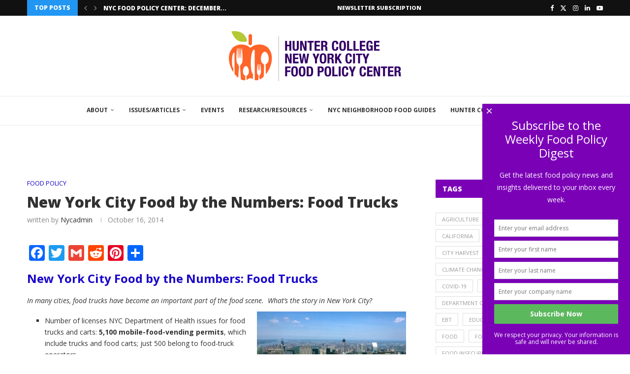

--- FILE ---
content_type: text/html; charset=UTF-8
request_url: https://www.nycfoodpolicy.org/new-york-city-food-numbers-food-trucks/
body_size: 34865
content:
<!DOCTYPE html>
<html lang="en-US">
<head>
    <meta charset="UTF-8">
    <meta http-equiv="X-UA-Compatible" content="IE=edge">
    <meta name="viewport" content="width=device-width, initial-scale=1">
    <link rel="profile" href="https://gmpg.org/xfn/11"/>
    <link rel="alternate" type="application/rss+xml" title="NYC Food Policy Center (Hunter College) RSS Feed"
          href="https://www.nycfoodpolicy.org/feed/"/>
    <link rel="alternate" type="application/atom+xml" title="NYC Food Policy Center (Hunter College) Atom Feed"
          href="https://www.nycfoodpolicy.org/feed/atom/"/>
    <link rel="pingback" href="https://www.nycfoodpolicy.org/xmlrpc.php"/>
    <!--[if lt IE 9]>
	<script src="https://www.nycfoodpolicy.org/wp-content/themes/soledad/js/html5.js"></script>
	<![endif]-->
	<link rel='preconnect' href='https://fonts.googleapis.com' />
<link rel='preconnect' href='https://fonts.gstatic.com' />
<meta http-equiv='x-dns-prefetch-control' content='on'>
<link rel='dns-prefetch' href='//fonts.googleapis.com' />
<link rel='dns-prefetch' href='//fonts.gstatic.com' />
<link rel='dns-prefetch' href='//s.gravatar.com' />
<link rel='dns-prefetch' href='//www.google-analytics.com' />
<meta name='robots' content='index, follow, max-image-preview:large, max-snippet:-1, max-video-preview:-1' />
	<style>img:is([sizes="auto" i], [sizes^="auto," i]) { contain-intrinsic-size: 3000px 1500px }</style>
	
	<!-- This site is optimized with the Yoast SEO plugin v26.4 - https://yoast.com/wordpress/plugins/seo/ -->
	<title>New York City Food by the Numbers: Food Trucks - NYC Food Policy Center (Hunter College)</title>
	<link rel="canonical" href="https://www.nycfoodpolicy.org/new-york-city-food-numbers-food-trucks/" />
	<meta property="og:locale" content="en_US" />
	<meta property="og:type" content="article" />
	<meta property="og:title" content="New York City Food by the Numbers: Food Trucks - NYC Food Policy Center (Hunter College)" />
	<meta property="og:description" content="New York City Food by the Numbers: Food Trucks In many cities, food trucks&hellip;" />
	<meta property="og:url" content="https://www.nycfoodpolicy.org/new-york-city-food-numbers-food-trucks/" />
	<meta property="og:site_name" content="NYC Food Policy Center (Hunter College)" />
	<meta property="article:publisher" content="https://www.facebook.com/NYCFoodPolicy" />
	<meta property="article:published_time" content="2014-10-16T14:48:28+00:00" />
	<meta property="article:modified_time" content="2021-03-15T17:25:19+00:00" />
	<meta property="og:image" content="https://nycfoodpolicy.org/wp-content/uploads/2014/02/nycpanorama2.jpg" />
	<meta name="author" content="nycadmin" />
	<meta name="twitter:card" content="summary_large_image" />
	<meta name="twitter:creator" content="@nycfoodpolicy" />
	<meta name="twitter:site" content="@nycfoodpolicy" />
	<meta name="twitter:label1" content="Written by" />
	<meta name="twitter:data1" content="nycadmin" />
	<meta name="twitter:label2" content="Est. reading time" />
	<meta name="twitter:data2" content="1 minute" />
	<script type="application/ld+json" class="yoast-schema-graph">{"@context":"https://schema.org","@graph":[{"@type":"WebPage","@id":"https://www.nycfoodpolicy.org/new-york-city-food-numbers-food-trucks/","url":"https://www.nycfoodpolicy.org/new-york-city-food-numbers-food-trucks/","name":"New York City Food by the Numbers: Food Trucks - NYC Food Policy Center (Hunter College)","isPartOf":{"@id":"https://www.nycfoodpolicy.org/#website"},"primaryImageOfPage":{"@id":"https://www.nycfoodpolicy.org/new-york-city-food-numbers-food-trucks/#primaryimage"},"image":{"@id":"https://www.nycfoodpolicy.org/new-york-city-food-numbers-food-trucks/#primaryimage"},"thumbnailUrl":"https://nycfoodpolicy.org/wp-content/uploads/2014/02/nycpanorama2.jpg","datePublished":"2014-10-16T14:48:28+00:00","dateModified":"2021-03-15T17:25:19+00:00","author":{"@id":"https://www.nycfoodpolicy.org/#/schema/person/c7723d3f8cc87860665d1d0291349804"},"inLanguage":"en-US","potentialAction":[{"@type":"ReadAction","target":["https://www.nycfoodpolicy.org/new-york-city-food-numbers-food-trucks/"]}]},{"@type":"ImageObject","inLanguage":"en-US","@id":"https://www.nycfoodpolicy.org/new-york-city-food-numbers-food-trucks/#primaryimage","url":"https://nycfoodpolicy.org/wp-content/uploads/2014/02/nycpanorama2.jpg","contentUrl":"https://nycfoodpolicy.org/wp-content/uploads/2014/02/nycpanorama2.jpg"},{"@type":"WebSite","@id":"https://www.nycfoodpolicy.org/#website","url":"https://www.nycfoodpolicy.org/","name":"NYC Food Policy Center (Hunter College)","description":"-","potentialAction":[{"@type":"SearchAction","target":{"@type":"EntryPoint","urlTemplate":"https://www.nycfoodpolicy.org/?s={search_term_string}"},"query-input":{"@type":"PropertyValueSpecification","valueRequired":true,"valueName":"search_term_string"}}],"inLanguage":"en-US"},{"@type":"Person","@id":"https://www.nycfoodpolicy.org/#/schema/person/c7723d3f8cc87860665d1d0291349804","name":"nycadmin","image":{"@type":"ImageObject","inLanguage":"en-US","@id":"https://www.nycfoodpolicy.org/#/schema/person/image/","url":"https://secure.gravatar.com/avatar/f358e6c8dffb148d2db1ceb7d2bba4c516017a75b68e364d620983549a22e228?s=96&d=mm&r=g","contentUrl":"https://secure.gravatar.com/avatar/f358e6c8dffb148d2db1ceb7d2bba4c516017a75b68e364d620983549a22e228?s=96&d=mm&r=g","caption":"nycadmin"},"url":"https://www.nycfoodpolicy.org/author/nycadmin/"}]}</script>
	<!-- / Yoast SEO plugin. -->


<link rel='dns-prefetch' href='//www.nycfoodpolicy.org' />
<link rel='dns-prefetch' href='//static.addtoany.com' />
<link rel='dns-prefetch' href='//fonts.googleapis.com' />
<link rel="alternate" type="application/rss+xml" title="NYC Food Policy Center (Hunter College) &raquo; Feed" href="https://www.nycfoodpolicy.org/feed/" />
<link rel="alternate" type="application/rss+xml" title="NYC Food Policy Center (Hunter College) &raquo; Comments Feed" href="https://www.nycfoodpolicy.org/comments/feed/" />
<link rel="alternate" type="text/calendar" title="NYC Food Policy Center (Hunter College) &raquo; iCal Feed" href="https://www.nycfoodpolicy.org/eventscalendar/?ical=1" />
<link rel="alternate" type="application/rss+xml" title="NYC Food Policy Center (Hunter College) &raquo; New York City Food by the Numbers: Food Trucks Comments Feed" href="https://www.nycfoodpolicy.org/new-york-city-food-numbers-food-trucks/feed/" />
		<!-- This site uses the Google Analytics by MonsterInsights plugin v9.10.0 - Using Analytics tracking - https://www.monsterinsights.com/ -->
							<script src="//www.googletagmanager.com/gtag/js?id=G-D1FZ2WZMFF"  data-cfasync="false" data-wpfc-render="false" type="text/javascript" async></script>
			<script data-cfasync="false" data-wpfc-render="false" type="text/javascript">
				var mi_version = '9.10.0';
				var mi_track_user = true;
				var mi_no_track_reason = '';
								var MonsterInsightsDefaultLocations = {"page_location":"https:\/\/www.nycfoodpolicy.org\/new-york-city-food-numbers-food-trucks\/"};
								if ( typeof MonsterInsightsPrivacyGuardFilter === 'function' ) {
					var MonsterInsightsLocations = (typeof MonsterInsightsExcludeQuery === 'object') ? MonsterInsightsPrivacyGuardFilter( MonsterInsightsExcludeQuery ) : MonsterInsightsPrivacyGuardFilter( MonsterInsightsDefaultLocations );
				} else {
					var MonsterInsightsLocations = (typeof MonsterInsightsExcludeQuery === 'object') ? MonsterInsightsExcludeQuery : MonsterInsightsDefaultLocations;
				}

								var disableStrs = [
										'ga-disable-G-D1FZ2WZMFF',
									];

				/* Function to detect opted out users */
				function __gtagTrackerIsOptedOut() {
					for (var index = 0; index < disableStrs.length; index++) {
						if (document.cookie.indexOf(disableStrs[index] + '=true') > -1) {
							return true;
						}
					}

					return false;
				}

				/* Disable tracking if the opt-out cookie exists. */
				if (__gtagTrackerIsOptedOut()) {
					for (var index = 0; index < disableStrs.length; index++) {
						window[disableStrs[index]] = true;
					}
				}

				/* Opt-out function */
				function __gtagTrackerOptout() {
					for (var index = 0; index < disableStrs.length; index++) {
						document.cookie = disableStrs[index] + '=true; expires=Thu, 31 Dec 2099 23:59:59 UTC; path=/';
						window[disableStrs[index]] = true;
					}
				}

				if ('undefined' === typeof gaOptout) {
					function gaOptout() {
						__gtagTrackerOptout();
					}
				}
								window.dataLayer = window.dataLayer || [];

				window.MonsterInsightsDualTracker = {
					helpers: {},
					trackers: {},
				};
				if (mi_track_user) {
					function __gtagDataLayer() {
						dataLayer.push(arguments);
					}

					function __gtagTracker(type, name, parameters) {
						if (!parameters) {
							parameters = {};
						}

						if (parameters.send_to) {
							__gtagDataLayer.apply(null, arguments);
							return;
						}

						if (type === 'event') {
														parameters.send_to = monsterinsights_frontend.v4_id;
							var hookName = name;
							if (typeof parameters['event_category'] !== 'undefined') {
								hookName = parameters['event_category'] + ':' + name;
							}

							if (typeof MonsterInsightsDualTracker.trackers[hookName] !== 'undefined') {
								MonsterInsightsDualTracker.trackers[hookName](parameters);
							} else {
								__gtagDataLayer('event', name, parameters);
							}
							
						} else {
							__gtagDataLayer.apply(null, arguments);
						}
					}

					__gtagTracker('js', new Date());
					__gtagTracker('set', {
						'developer_id.dZGIzZG': true,
											});
					if ( MonsterInsightsLocations.page_location ) {
						__gtagTracker('set', MonsterInsightsLocations);
					}
										__gtagTracker('config', 'G-D1FZ2WZMFF', {"forceSSL":"true"} );
										window.gtag = __gtagTracker;										(function () {
						/* https://developers.google.com/analytics/devguides/collection/analyticsjs/ */
						/* ga and __gaTracker compatibility shim. */
						var noopfn = function () {
							return null;
						};
						var newtracker = function () {
							return new Tracker();
						};
						var Tracker = function () {
							return null;
						};
						var p = Tracker.prototype;
						p.get = noopfn;
						p.set = noopfn;
						p.send = function () {
							var args = Array.prototype.slice.call(arguments);
							args.unshift('send');
							__gaTracker.apply(null, args);
						};
						var __gaTracker = function () {
							var len = arguments.length;
							if (len === 0) {
								return;
							}
							var f = arguments[len - 1];
							if (typeof f !== 'object' || f === null || typeof f.hitCallback !== 'function') {
								if ('send' === arguments[0]) {
									var hitConverted, hitObject = false, action;
									if ('event' === arguments[1]) {
										if ('undefined' !== typeof arguments[3]) {
											hitObject = {
												'eventAction': arguments[3],
												'eventCategory': arguments[2],
												'eventLabel': arguments[4],
												'value': arguments[5] ? arguments[5] : 1,
											}
										}
									}
									if ('pageview' === arguments[1]) {
										if ('undefined' !== typeof arguments[2]) {
											hitObject = {
												'eventAction': 'page_view',
												'page_path': arguments[2],
											}
										}
									}
									if (typeof arguments[2] === 'object') {
										hitObject = arguments[2];
									}
									if (typeof arguments[5] === 'object') {
										Object.assign(hitObject, arguments[5]);
									}
									if ('undefined' !== typeof arguments[1].hitType) {
										hitObject = arguments[1];
										if ('pageview' === hitObject.hitType) {
											hitObject.eventAction = 'page_view';
										}
									}
									if (hitObject) {
										action = 'timing' === arguments[1].hitType ? 'timing_complete' : hitObject.eventAction;
										hitConverted = mapArgs(hitObject);
										__gtagTracker('event', action, hitConverted);
									}
								}
								return;
							}

							function mapArgs(args) {
								var arg, hit = {};
								var gaMap = {
									'eventCategory': 'event_category',
									'eventAction': 'event_action',
									'eventLabel': 'event_label',
									'eventValue': 'event_value',
									'nonInteraction': 'non_interaction',
									'timingCategory': 'event_category',
									'timingVar': 'name',
									'timingValue': 'value',
									'timingLabel': 'event_label',
									'page': 'page_path',
									'location': 'page_location',
									'title': 'page_title',
									'referrer' : 'page_referrer',
								};
								for (arg in args) {
																		if (!(!args.hasOwnProperty(arg) || !gaMap.hasOwnProperty(arg))) {
										hit[gaMap[arg]] = args[arg];
									} else {
										hit[arg] = args[arg];
									}
								}
								return hit;
							}

							try {
								f.hitCallback();
							} catch (ex) {
							}
						};
						__gaTracker.create = newtracker;
						__gaTracker.getByName = newtracker;
						__gaTracker.getAll = function () {
							return [];
						};
						__gaTracker.remove = noopfn;
						__gaTracker.loaded = true;
						window['__gaTracker'] = __gaTracker;
					})();
									} else {
										console.log("");
					(function () {
						function __gtagTracker() {
							return null;
						}

						window['__gtagTracker'] = __gtagTracker;
						window['gtag'] = __gtagTracker;
					})();
									}
			</script>
							<!-- / Google Analytics by MonsterInsights -->
		<script type="text/javascript">
/* <![CDATA[ */
window._wpemojiSettings = {"baseUrl":"https:\/\/s.w.org\/images\/core\/emoji\/16.0.1\/72x72\/","ext":".png","svgUrl":"https:\/\/s.w.org\/images\/core\/emoji\/16.0.1\/svg\/","svgExt":".svg","source":{"concatemoji":"https:\/\/www.nycfoodpolicy.org\/wp-includes\/js\/wp-emoji-release.min.js?ver=e71e0384fd702b7952a75799d5c69663"}};
/*! This file is auto-generated */
!function(s,n){var o,i,e;function c(e){try{var t={supportTests:e,timestamp:(new Date).valueOf()};sessionStorage.setItem(o,JSON.stringify(t))}catch(e){}}function p(e,t,n){e.clearRect(0,0,e.canvas.width,e.canvas.height),e.fillText(t,0,0);var t=new Uint32Array(e.getImageData(0,0,e.canvas.width,e.canvas.height).data),a=(e.clearRect(0,0,e.canvas.width,e.canvas.height),e.fillText(n,0,0),new Uint32Array(e.getImageData(0,0,e.canvas.width,e.canvas.height).data));return t.every(function(e,t){return e===a[t]})}function u(e,t){e.clearRect(0,0,e.canvas.width,e.canvas.height),e.fillText(t,0,0);for(var n=e.getImageData(16,16,1,1),a=0;a<n.data.length;a++)if(0!==n.data[a])return!1;return!0}function f(e,t,n,a){switch(t){case"flag":return n(e,"\ud83c\udff3\ufe0f\u200d\u26a7\ufe0f","\ud83c\udff3\ufe0f\u200b\u26a7\ufe0f")?!1:!n(e,"\ud83c\udde8\ud83c\uddf6","\ud83c\udde8\u200b\ud83c\uddf6")&&!n(e,"\ud83c\udff4\udb40\udc67\udb40\udc62\udb40\udc65\udb40\udc6e\udb40\udc67\udb40\udc7f","\ud83c\udff4\u200b\udb40\udc67\u200b\udb40\udc62\u200b\udb40\udc65\u200b\udb40\udc6e\u200b\udb40\udc67\u200b\udb40\udc7f");case"emoji":return!a(e,"\ud83e\udedf")}return!1}function g(e,t,n,a){var r="undefined"!=typeof WorkerGlobalScope&&self instanceof WorkerGlobalScope?new OffscreenCanvas(300,150):s.createElement("canvas"),o=r.getContext("2d",{willReadFrequently:!0}),i=(o.textBaseline="top",o.font="600 32px Arial",{});return e.forEach(function(e){i[e]=t(o,e,n,a)}),i}function t(e){var t=s.createElement("script");t.src=e,t.defer=!0,s.head.appendChild(t)}"undefined"!=typeof Promise&&(o="wpEmojiSettingsSupports",i=["flag","emoji"],n.supports={everything:!0,everythingExceptFlag:!0},e=new Promise(function(e){s.addEventListener("DOMContentLoaded",e,{once:!0})}),new Promise(function(t){var n=function(){try{var e=JSON.parse(sessionStorage.getItem(o));if("object"==typeof e&&"number"==typeof e.timestamp&&(new Date).valueOf()<e.timestamp+604800&&"object"==typeof e.supportTests)return e.supportTests}catch(e){}return null}();if(!n){if("undefined"!=typeof Worker&&"undefined"!=typeof OffscreenCanvas&&"undefined"!=typeof URL&&URL.createObjectURL&&"undefined"!=typeof Blob)try{var e="postMessage("+g.toString()+"("+[JSON.stringify(i),f.toString(),p.toString(),u.toString()].join(",")+"));",a=new Blob([e],{type:"text/javascript"}),r=new Worker(URL.createObjectURL(a),{name:"wpTestEmojiSupports"});return void(r.onmessage=function(e){c(n=e.data),r.terminate(),t(n)})}catch(e){}c(n=g(i,f,p,u))}t(n)}).then(function(e){for(var t in e)n.supports[t]=e[t],n.supports.everything=n.supports.everything&&n.supports[t],"flag"!==t&&(n.supports.everythingExceptFlag=n.supports.everythingExceptFlag&&n.supports[t]);n.supports.everythingExceptFlag=n.supports.everythingExceptFlag&&!n.supports.flag,n.DOMReady=!1,n.readyCallback=function(){n.DOMReady=!0}}).then(function(){return e}).then(function(){var e;n.supports.everything||(n.readyCallback(),(e=n.source||{}).concatemoji?t(e.concatemoji):e.wpemoji&&e.twemoji&&(t(e.twemoji),t(e.wpemoji)))}))}((window,document),window._wpemojiSettings);
/* ]]> */
</script>
<link rel='stylesheet' id='farbtastic-css' href='https://www.nycfoodpolicy.org/wp-admin/css/farbtastic.min.css?ver=1.3u1' type='text/css' media='all' />
<link rel='stylesheet' id='penci-folding-css' href='https://www.nycfoodpolicy.org/wp-content/themes/soledad/inc/elementor/assets/css/fold.css?ver=8.7.0' type='text/css' media='all' />
<style id='wp-emoji-styles-inline-css' type='text/css'>

	img.wp-smiley, img.emoji {
		display: inline !important;
		border: none !important;
		box-shadow: none !important;
		height: 1em !important;
		width: 1em !important;
		margin: 0 0.07em !important;
		vertical-align: -0.1em !important;
		background: none !important;
		padding: 0 !important;
	}
</style>
<link rel='stylesheet' id='wp-block-library-css' href='https://www.nycfoodpolicy.org/wp-includes/css/dist/block-library/style.min.css?ver=e71e0384fd702b7952a75799d5c69663' type='text/css' media='all' />
<style id='wp-block-library-theme-inline-css' type='text/css'>
.wp-block-audio :where(figcaption){color:#555;font-size:13px;text-align:center}.is-dark-theme .wp-block-audio :where(figcaption){color:#ffffffa6}.wp-block-audio{margin:0 0 1em}.wp-block-code{border:1px solid #ccc;border-radius:4px;font-family:Menlo,Consolas,monaco,monospace;padding:.8em 1em}.wp-block-embed :where(figcaption){color:#555;font-size:13px;text-align:center}.is-dark-theme .wp-block-embed :where(figcaption){color:#ffffffa6}.wp-block-embed{margin:0 0 1em}.blocks-gallery-caption{color:#555;font-size:13px;text-align:center}.is-dark-theme .blocks-gallery-caption{color:#ffffffa6}:root :where(.wp-block-image figcaption){color:#555;font-size:13px;text-align:center}.is-dark-theme :root :where(.wp-block-image figcaption){color:#ffffffa6}.wp-block-image{margin:0 0 1em}.wp-block-pullquote{border-bottom:4px solid;border-top:4px solid;color:currentColor;margin-bottom:1.75em}.wp-block-pullquote cite,.wp-block-pullquote footer,.wp-block-pullquote__citation{color:currentColor;font-size:.8125em;font-style:normal;text-transform:uppercase}.wp-block-quote{border-left:.25em solid;margin:0 0 1.75em;padding-left:1em}.wp-block-quote cite,.wp-block-quote footer{color:currentColor;font-size:.8125em;font-style:normal;position:relative}.wp-block-quote:where(.has-text-align-right){border-left:none;border-right:.25em solid;padding-left:0;padding-right:1em}.wp-block-quote:where(.has-text-align-center){border:none;padding-left:0}.wp-block-quote.is-large,.wp-block-quote.is-style-large,.wp-block-quote:where(.is-style-plain){border:none}.wp-block-search .wp-block-search__label{font-weight:700}.wp-block-search__button{border:1px solid #ccc;padding:.375em .625em}:where(.wp-block-group.has-background){padding:1.25em 2.375em}.wp-block-separator.has-css-opacity{opacity:.4}.wp-block-separator{border:none;border-bottom:2px solid;margin-left:auto;margin-right:auto}.wp-block-separator.has-alpha-channel-opacity{opacity:1}.wp-block-separator:not(.is-style-wide):not(.is-style-dots){width:100px}.wp-block-separator.has-background:not(.is-style-dots){border-bottom:none;height:1px}.wp-block-separator.has-background:not(.is-style-wide):not(.is-style-dots){height:2px}.wp-block-table{margin:0 0 1em}.wp-block-table td,.wp-block-table th{word-break:normal}.wp-block-table :where(figcaption){color:#555;font-size:13px;text-align:center}.is-dark-theme .wp-block-table :where(figcaption){color:#ffffffa6}.wp-block-video :where(figcaption){color:#555;font-size:13px;text-align:center}.is-dark-theme .wp-block-video :where(figcaption){color:#ffffffa6}.wp-block-video{margin:0 0 1em}:root :where(.wp-block-template-part.has-background){margin-bottom:0;margin-top:0;padding:1.25em 2.375em}
</style>
<style id='classic-theme-styles-inline-css' type='text/css'>
/*! This file is auto-generated */
.wp-block-button__link{color:#fff;background-color:#32373c;border-radius:9999px;box-shadow:none;text-decoration:none;padding:calc(.667em + 2px) calc(1.333em + 2px);font-size:1.125em}.wp-block-file__button{background:#32373c;color:#fff;text-decoration:none}
</style>
<style id='block-soledad-style-inline-css' type='text/css'>
.pchead-e-block{--pcborder-cl:#dedede;--pcaccent-cl:#6eb48c}.heading1-style-1>h1,.heading1-style-2>h1,.heading2-style-1>h2,.heading2-style-2>h2,.heading3-style-1>h3,.heading3-style-2>h3,.heading4-style-1>h4,.heading4-style-2>h4,.heading5-style-1>h5,.heading5-style-2>h5{padding-bottom:8px;border-bottom:1px solid var(--pcborder-cl);overflow:hidden}.heading1-style-2>h1,.heading2-style-2>h2,.heading3-style-2>h3,.heading4-style-2>h4,.heading5-style-2>h5{border-bottom-width:0;position:relative}.heading1-style-2>h1:before,.heading2-style-2>h2:before,.heading3-style-2>h3:before,.heading4-style-2>h4:before,.heading5-style-2>h5:before{content:'';width:50px;height:2px;bottom:0;left:0;z-index:2;background:var(--pcaccent-cl);position:absolute}.heading1-style-2>h1:after,.heading2-style-2>h2:after,.heading3-style-2>h3:after,.heading4-style-2>h4:after,.heading5-style-2>h5:after{content:'';width:100%;height:2px;bottom:0;left:20px;z-index:1;background:var(--pcborder-cl);position:absolute}.heading1-style-3>h1,.heading1-style-4>h1,.heading2-style-3>h2,.heading2-style-4>h2,.heading3-style-3>h3,.heading3-style-4>h3,.heading4-style-3>h4,.heading4-style-4>h4,.heading5-style-3>h5,.heading5-style-4>h5{position:relative;padding-left:20px}.heading1-style-3>h1:before,.heading1-style-4>h1:before,.heading2-style-3>h2:before,.heading2-style-4>h2:before,.heading3-style-3>h3:before,.heading3-style-4>h3:before,.heading4-style-3>h4:before,.heading4-style-4>h4:before,.heading5-style-3>h5:before,.heading5-style-4>h5:before{width:10px;height:100%;content:'';position:absolute;top:0;left:0;bottom:0;background:var(--pcaccent-cl)}.heading1-style-4>h1,.heading2-style-4>h2,.heading3-style-4>h3,.heading4-style-4>h4,.heading5-style-4>h5{padding:10px 20px;background:#f1f1f1}.heading1-style-5>h1,.heading2-style-5>h2,.heading3-style-5>h3,.heading4-style-5>h4,.heading5-style-5>h5{position:relative;z-index:1}.heading1-style-5>h1:before,.heading2-style-5>h2:before,.heading3-style-5>h3:before,.heading4-style-5>h4:before,.heading5-style-5>h5:before{content:"";position:absolute;left:0;bottom:0;width:200px;height:50%;transform:skew(-25deg) translateX(0);background:var(--pcaccent-cl);z-index:-1;opacity:.4}.heading1-style-6>h1,.heading2-style-6>h2,.heading3-style-6>h3,.heading4-style-6>h4,.heading5-style-6>h5{text-decoration:underline;text-underline-offset:2px;text-decoration-thickness:4px;text-decoration-color:var(--pcaccent-cl)}
</style>
<style id='global-styles-inline-css' type='text/css'>
:root{--wp--preset--aspect-ratio--square: 1;--wp--preset--aspect-ratio--4-3: 4/3;--wp--preset--aspect-ratio--3-4: 3/4;--wp--preset--aspect-ratio--3-2: 3/2;--wp--preset--aspect-ratio--2-3: 2/3;--wp--preset--aspect-ratio--16-9: 16/9;--wp--preset--aspect-ratio--9-16: 9/16;--wp--preset--color--black: #000000;--wp--preset--color--cyan-bluish-gray: #abb8c3;--wp--preset--color--white: #ffffff;--wp--preset--color--pale-pink: #f78da7;--wp--preset--color--vivid-red: #cf2e2e;--wp--preset--color--luminous-vivid-orange: #ff6900;--wp--preset--color--luminous-vivid-amber: #fcb900;--wp--preset--color--light-green-cyan: #7bdcb5;--wp--preset--color--vivid-green-cyan: #00d084;--wp--preset--color--pale-cyan-blue: #8ed1fc;--wp--preset--color--vivid-cyan-blue: #0693e3;--wp--preset--color--vivid-purple: #9b51e0;--wp--preset--gradient--vivid-cyan-blue-to-vivid-purple: linear-gradient(135deg,rgba(6,147,227,1) 0%,rgb(155,81,224) 100%);--wp--preset--gradient--light-green-cyan-to-vivid-green-cyan: linear-gradient(135deg,rgb(122,220,180) 0%,rgb(0,208,130) 100%);--wp--preset--gradient--luminous-vivid-amber-to-luminous-vivid-orange: linear-gradient(135deg,rgba(252,185,0,1) 0%,rgba(255,105,0,1) 100%);--wp--preset--gradient--luminous-vivid-orange-to-vivid-red: linear-gradient(135deg,rgba(255,105,0,1) 0%,rgb(207,46,46) 100%);--wp--preset--gradient--very-light-gray-to-cyan-bluish-gray: linear-gradient(135deg,rgb(238,238,238) 0%,rgb(169,184,195) 100%);--wp--preset--gradient--cool-to-warm-spectrum: linear-gradient(135deg,rgb(74,234,220) 0%,rgb(151,120,209) 20%,rgb(207,42,186) 40%,rgb(238,44,130) 60%,rgb(251,105,98) 80%,rgb(254,248,76) 100%);--wp--preset--gradient--blush-light-purple: linear-gradient(135deg,rgb(255,206,236) 0%,rgb(152,150,240) 100%);--wp--preset--gradient--blush-bordeaux: linear-gradient(135deg,rgb(254,205,165) 0%,rgb(254,45,45) 50%,rgb(107,0,62) 100%);--wp--preset--gradient--luminous-dusk: linear-gradient(135deg,rgb(255,203,112) 0%,rgb(199,81,192) 50%,rgb(65,88,208) 100%);--wp--preset--gradient--pale-ocean: linear-gradient(135deg,rgb(255,245,203) 0%,rgb(182,227,212) 50%,rgb(51,167,181) 100%);--wp--preset--gradient--electric-grass: linear-gradient(135deg,rgb(202,248,128) 0%,rgb(113,206,126) 100%);--wp--preset--gradient--midnight: linear-gradient(135deg,rgb(2,3,129) 0%,rgb(40,116,252) 100%);--wp--preset--font-size--small: 12px;--wp--preset--font-size--medium: 20px;--wp--preset--font-size--large: 32px;--wp--preset--font-size--x-large: 42px;--wp--preset--font-size--normal: 14px;--wp--preset--font-size--huge: 42px;--wp--preset--spacing--20: 0.44rem;--wp--preset--spacing--30: 0.67rem;--wp--preset--spacing--40: 1rem;--wp--preset--spacing--50: 1.5rem;--wp--preset--spacing--60: 2.25rem;--wp--preset--spacing--70: 3.38rem;--wp--preset--spacing--80: 5.06rem;--wp--preset--shadow--natural: 6px 6px 9px rgba(0, 0, 0, 0.2);--wp--preset--shadow--deep: 12px 12px 50px rgba(0, 0, 0, 0.4);--wp--preset--shadow--sharp: 6px 6px 0px rgba(0, 0, 0, 0.2);--wp--preset--shadow--outlined: 6px 6px 0px -3px rgba(255, 255, 255, 1), 6px 6px rgba(0, 0, 0, 1);--wp--preset--shadow--crisp: 6px 6px 0px rgba(0, 0, 0, 1);}:where(.is-layout-flex){gap: 0.5em;}:where(.is-layout-grid){gap: 0.5em;}body .is-layout-flex{display: flex;}.is-layout-flex{flex-wrap: wrap;align-items: center;}.is-layout-flex > :is(*, div){margin: 0;}body .is-layout-grid{display: grid;}.is-layout-grid > :is(*, div){margin: 0;}:where(.wp-block-columns.is-layout-flex){gap: 2em;}:where(.wp-block-columns.is-layout-grid){gap: 2em;}:where(.wp-block-post-template.is-layout-flex){gap: 1.25em;}:where(.wp-block-post-template.is-layout-grid){gap: 1.25em;}.has-black-color{color: var(--wp--preset--color--black) !important;}.has-cyan-bluish-gray-color{color: var(--wp--preset--color--cyan-bluish-gray) !important;}.has-white-color{color: var(--wp--preset--color--white) !important;}.has-pale-pink-color{color: var(--wp--preset--color--pale-pink) !important;}.has-vivid-red-color{color: var(--wp--preset--color--vivid-red) !important;}.has-luminous-vivid-orange-color{color: var(--wp--preset--color--luminous-vivid-orange) !important;}.has-luminous-vivid-amber-color{color: var(--wp--preset--color--luminous-vivid-amber) !important;}.has-light-green-cyan-color{color: var(--wp--preset--color--light-green-cyan) !important;}.has-vivid-green-cyan-color{color: var(--wp--preset--color--vivid-green-cyan) !important;}.has-pale-cyan-blue-color{color: var(--wp--preset--color--pale-cyan-blue) !important;}.has-vivid-cyan-blue-color{color: var(--wp--preset--color--vivid-cyan-blue) !important;}.has-vivid-purple-color{color: var(--wp--preset--color--vivid-purple) !important;}.has-black-background-color{background-color: var(--wp--preset--color--black) !important;}.has-cyan-bluish-gray-background-color{background-color: var(--wp--preset--color--cyan-bluish-gray) !important;}.has-white-background-color{background-color: var(--wp--preset--color--white) !important;}.has-pale-pink-background-color{background-color: var(--wp--preset--color--pale-pink) !important;}.has-vivid-red-background-color{background-color: var(--wp--preset--color--vivid-red) !important;}.has-luminous-vivid-orange-background-color{background-color: var(--wp--preset--color--luminous-vivid-orange) !important;}.has-luminous-vivid-amber-background-color{background-color: var(--wp--preset--color--luminous-vivid-amber) !important;}.has-light-green-cyan-background-color{background-color: var(--wp--preset--color--light-green-cyan) !important;}.has-vivid-green-cyan-background-color{background-color: var(--wp--preset--color--vivid-green-cyan) !important;}.has-pale-cyan-blue-background-color{background-color: var(--wp--preset--color--pale-cyan-blue) !important;}.has-vivid-cyan-blue-background-color{background-color: var(--wp--preset--color--vivid-cyan-blue) !important;}.has-vivid-purple-background-color{background-color: var(--wp--preset--color--vivid-purple) !important;}.has-black-border-color{border-color: var(--wp--preset--color--black) !important;}.has-cyan-bluish-gray-border-color{border-color: var(--wp--preset--color--cyan-bluish-gray) !important;}.has-white-border-color{border-color: var(--wp--preset--color--white) !important;}.has-pale-pink-border-color{border-color: var(--wp--preset--color--pale-pink) !important;}.has-vivid-red-border-color{border-color: var(--wp--preset--color--vivid-red) !important;}.has-luminous-vivid-orange-border-color{border-color: var(--wp--preset--color--luminous-vivid-orange) !important;}.has-luminous-vivid-amber-border-color{border-color: var(--wp--preset--color--luminous-vivid-amber) !important;}.has-light-green-cyan-border-color{border-color: var(--wp--preset--color--light-green-cyan) !important;}.has-vivid-green-cyan-border-color{border-color: var(--wp--preset--color--vivid-green-cyan) !important;}.has-pale-cyan-blue-border-color{border-color: var(--wp--preset--color--pale-cyan-blue) !important;}.has-vivid-cyan-blue-border-color{border-color: var(--wp--preset--color--vivid-cyan-blue) !important;}.has-vivid-purple-border-color{border-color: var(--wp--preset--color--vivid-purple) !important;}.has-vivid-cyan-blue-to-vivid-purple-gradient-background{background: var(--wp--preset--gradient--vivid-cyan-blue-to-vivid-purple) !important;}.has-light-green-cyan-to-vivid-green-cyan-gradient-background{background: var(--wp--preset--gradient--light-green-cyan-to-vivid-green-cyan) !important;}.has-luminous-vivid-amber-to-luminous-vivid-orange-gradient-background{background: var(--wp--preset--gradient--luminous-vivid-amber-to-luminous-vivid-orange) !important;}.has-luminous-vivid-orange-to-vivid-red-gradient-background{background: var(--wp--preset--gradient--luminous-vivid-orange-to-vivid-red) !important;}.has-very-light-gray-to-cyan-bluish-gray-gradient-background{background: var(--wp--preset--gradient--very-light-gray-to-cyan-bluish-gray) !important;}.has-cool-to-warm-spectrum-gradient-background{background: var(--wp--preset--gradient--cool-to-warm-spectrum) !important;}.has-blush-light-purple-gradient-background{background: var(--wp--preset--gradient--blush-light-purple) !important;}.has-blush-bordeaux-gradient-background{background: var(--wp--preset--gradient--blush-bordeaux) !important;}.has-luminous-dusk-gradient-background{background: var(--wp--preset--gradient--luminous-dusk) !important;}.has-pale-ocean-gradient-background{background: var(--wp--preset--gradient--pale-ocean) !important;}.has-electric-grass-gradient-background{background: var(--wp--preset--gradient--electric-grass) !important;}.has-midnight-gradient-background{background: var(--wp--preset--gradient--midnight) !important;}.has-small-font-size{font-size: var(--wp--preset--font-size--small) !important;}.has-medium-font-size{font-size: var(--wp--preset--font-size--medium) !important;}.has-large-font-size{font-size: var(--wp--preset--font-size--large) !important;}.has-x-large-font-size{font-size: var(--wp--preset--font-size--x-large) !important;}
:where(.wp-block-post-template.is-layout-flex){gap: 1.25em;}:where(.wp-block-post-template.is-layout-grid){gap: 1.25em;}
:where(.wp-block-columns.is-layout-flex){gap: 2em;}:where(.wp-block-columns.is-layout-grid){gap: 2em;}
:root :where(.wp-block-pullquote){font-size: 1.5em;line-height: 1.6;}
</style>
<link rel='stylesheet' id='ctct_form_styles-css' href='https://www.nycfoodpolicy.org/wp-content/plugins/constant-contact-forms/assets/css/style.css?ver=2.15.2' type='text/css' media='all' />
<link rel='stylesheet' id='contact-form-7-css' href='https://www.nycfoodpolicy.org/wp-content/plugins/contact-form-7/includes/css/styles.css?ver=6.1.3' type='text/css' media='all' />
<link rel='stylesheet' id='penci-review-css' href='https://www.nycfoodpolicy.org/wp-content/plugins/penci-review/css/style.css?ver=3.4' type='text/css' media='all' />
<link rel='stylesheet' id='penci-oswald-css' href='//fonts.googleapis.com/css?family=Oswald%3A400&#038;display=swap&#038;ver=e71e0384fd702b7952a75799d5c69663' type='text/css' media='all' />
<link rel='stylesheet' id='post-tiles-css' href='https://www.nycfoodpolicy.org/wp-content/plugins/post-tiles/post-tiles.css?ver=1621113770' type='text/css' media='all' />
<link rel='stylesheet' id='wonderplugin-popup-engine-css-css' href='https://www.nycfoodpolicy.org/wp-content/plugins/wonderplugin-popup/engine/wonderplugin-popup-engine.css?ver=7.7.1PRO' type='text/css' media='all' />
<link rel='stylesheet' id='tribe-events-v2-single-skeleton-css' href='https://www.nycfoodpolicy.org/wp-content/plugins/the-events-calendar/build/css/tribe-events-single-skeleton.css?ver=6.15.12' type='text/css' media='all' />
<link rel='stylesheet' id='tribe-events-v2-single-skeleton-full-css' href='https://www.nycfoodpolicy.org/wp-content/plugins/the-events-calendar/build/css/tribe-events-single-full.css?ver=6.15.12' type='text/css' media='all' />
<link rel='stylesheet' id='tec-events-elementor-widgets-base-styles-css' href='https://www.nycfoodpolicy.org/wp-content/plugins/the-events-calendar/build/css/integrations/plugins/elementor/widgets/widget-base.css?ver=6.15.12' type='text/css' media='all' />
<link rel='stylesheet' id='penci-fonts-css' href='https://fonts.googleapis.com/css?family=Open+Sans%3A300%2C300italic%2C400%2C400italic%2C500%2C500italic%2C600%2C600italic%2C700%2C700italic%2C800%2C800italic%26subset%3Dlatin%2Ccyrillic%2Ccyrillic-ext%2Cgreek%2Cgreek-ext%2Clatin-ext&#038;display=swap&#038;ver=8.7.0' type='text/css' media='' />
<link rel='stylesheet' id='penci-main-style-css' href='https://www.nycfoodpolicy.org/wp-content/themes/soledad/main.css?ver=8.7.0' type='text/css' media='all' />
<link rel='stylesheet' id='penci-swiper-bundle-css' href='https://www.nycfoodpolicy.org/wp-content/themes/soledad/css/swiper-bundle.min.css?ver=8.7.0' type='text/css' media='all' />
<link rel='stylesheet' id='penci-font-awesomeold-css' href='https://www.nycfoodpolicy.org/wp-content/themes/soledad/css/font-awesome.4.7.0.swap.min.css?ver=4.7.0' type='text/css' media='all' />
<link rel='stylesheet' id='penci_icon-css' href='https://www.nycfoodpolicy.org/wp-content/themes/soledad/css/penci-icon.css?ver=8.7.0' type='text/css' media='all' />
<link rel='stylesheet' id='penci_style-css' href='https://www.nycfoodpolicy.org/wp-content/themes/nycfp-soledad/style.css?ver=8.7.0' type='text/css' media='all' />
<link rel='stylesheet' id='penci_social_counter-css' href='https://www.nycfoodpolicy.org/wp-content/themes/soledad/css/social-counter.css?ver=8.7.0' type='text/css' media='all' />
<link rel='stylesheet' id='elementor-icons-css' href='https://www.nycfoodpolicy.org/wp-content/plugins/elementor/assets/lib/eicons/css/elementor-icons.min.css?ver=5.44.0' type='text/css' media='all' />
<link rel='stylesheet' id='elementor-frontend-css' href='https://www.nycfoodpolicy.org/wp-content/plugins/elementor/assets/css/frontend.min.css?ver=3.32.5' type='text/css' media='all' />
<link rel='stylesheet' id='elementor-post-23238-css' href='https://www.nycfoodpolicy.org/wp-content/uploads/elementor/css/post-23238.css?ver=1768226403' type='text/css' media='all' />
<link rel='stylesheet' id='tablepress-default-css' href='https://www.nycfoodpolicy.org/wp-content/tablepress-combined.min.css?ver=43' type='text/css' media='all' />
<link rel='stylesheet' id='addtoany-css' href='https://www.nycfoodpolicy.org/wp-content/plugins/add-to-any/addtoany.min.css?ver=1.16' type='text/css' media='all' />
<link rel='stylesheet' id='penci-recipe-css-css' href='https://www.nycfoodpolicy.org/wp-content/plugins/penci-recipe/css/recipe.css?ver=4.1' type='text/css' media='all' />
<link rel='stylesheet' id='penci-soledad-parent-style-css' href='https://www.nycfoodpolicy.org/wp-content/themes/soledad/style.css?ver=e71e0384fd702b7952a75799d5c69663' type='text/css' media='all' />
<link rel='stylesheet' id='elementor-gf-local-roboto-css' href='https://www.nycfoodpolicy.org/wp-content/uploads/elementor/google-fonts/css/roboto.css?ver=1746538435' type='text/css' media='all' />
<link rel='stylesheet' id='elementor-gf-local-robotoslab-css' href='https://www.nycfoodpolicy.org/wp-content/uploads/elementor/google-fonts/css/robotoslab.css?ver=1746538436' type='text/css' media='all' />
<script type="text/javascript" src="https://www.nycfoodpolicy.org/wp-includes/js/jquery/jquery.min.js?ver=3.7.1" id="jquery-core-js"></script>
<script type="text/javascript" src="https://www.nycfoodpolicy.org/wp-includes/js/jquery/jquery-migrate.min.js?ver=3.4.1" id="jquery-migrate-js"></script>
<script type="text/javascript" src="https://www.nycfoodpolicy.org/wp-content/plugins/google-analytics-for-wordpress/assets/js/frontend-gtag.min.js?ver=9.10.0" id="monsterinsights-frontend-script-js" async="async" data-wp-strategy="async"></script>
<script data-cfasync="false" data-wpfc-render="false" type="text/javascript" id='monsterinsights-frontend-script-js-extra'>/* <![CDATA[ */
var monsterinsights_frontend = {"js_events_tracking":"true","download_extensions":"doc,pdf,ppt,zip,xls,docx,pptx,xlsx","inbound_paths":"[]","home_url":"https:\/\/www.nycfoodpolicy.org","hash_tracking":"false","v4_id":"G-D1FZ2WZMFF"};/* ]]> */
</script>
<script type="text/javascript" id="addtoany-core-js-before">
/* <![CDATA[ */
window.a2a_config=window.a2a_config||{};a2a_config.callbacks=[];a2a_config.overlays=[];a2a_config.templates={};
/* ]]> */
</script>
<script type="text/javascript" defer src="https://static.addtoany.com/menu/page.js" id="addtoany-core-js"></script>
<script type="text/javascript" defer src="https://www.nycfoodpolicy.org/wp-content/plugins/add-to-any/addtoany.min.js?ver=1.1" id="addtoany-jquery-js"></script>
<script type="text/javascript" id="wonderplugin-popup-engine-script-js-extra">
/* <![CDATA[ */
var wonderpluginpopup_ajaxobject = {"ajaxurl":"https:\/\/www.nycfoodpolicy.org\/wp-admin\/admin-ajax.php","nonce":"8d558b45e4"};
/* ]]> */
</script>
<script type="text/javascript" src="https://www.nycfoodpolicy.org/wp-content/plugins/wonderplugin-popup/engine/wonderplugin-popup-engine.js?ver=7.7.1PRO" id="wonderplugin-popup-engine-script-js"></script>
<link rel="https://api.w.org/" href="https://www.nycfoodpolicy.org/wp-json/" /><link rel="alternate" title="JSON" type="application/json" href="https://www.nycfoodpolicy.org/wp-json/wp/v2/posts/3634" /><link rel="EditURI" type="application/rsd+xml" title="RSD" href="https://www.nycfoodpolicy.org/xmlrpc.php?rsd" />

<link rel='shortlink' href='https://www.nycfoodpolicy.org/?p=3634' />
<link rel="alternate" title="oEmbed (JSON)" type="application/json+oembed" href="https://www.nycfoodpolicy.org/wp-json/oembed/1.0/embed?url=https%3A%2F%2Fwww.nycfoodpolicy.org%2Fnew-york-city-food-numbers-food-trucks%2F" />
<link rel="alternate" title="oEmbed (XML)" type="text/xml+oembed" href="https://www.nycfoodpolicy.org/wp-json/oembed/1.0/embed?url=https%3A%2F%2Fwww.nycfoodpolicy.org%2Fnew-york-city-food-numbers-food-trucks%2F&#038;format=xml" />
<script src="https://www.google.com/recaptcha/api.js" async defer></script>
<script type="text/javascript">//<![CDATA[
  function external_links_in_new_windows_loop() {
    if (!document.links) {
      document.links = document.getElementsByTagName('a');
    }
    var change_link = false;
    var force = '';
    var ignore = '';

    for (var t=0; t<document.links.length; t++) {
      var all_links = document.links[t];
      change_link = false;
      
      if(document.links[t].hasAttribute('onClick') == false) {
        // forced if the address starts with http (or also https), but does not link to the current domain
        if(all_links.href.search(/^http/) != -1 && all_links.href.search('www.nycfoodpolicy.org') == -1 && all_links.href.search(/^#/) == -1) {
          // console.log('Changed ' + all_links.href);
          change_link = true;
        }
          
        if(force != '' && all_links.href.search(force) != -1) {
          // forced
          // console.log('force ' + all_links.href);
          change_link = true;
        }
        
        if(ignore != '' && all_links.href.search(ignore) != -1) {
          // console.log('ignore ' + all_links.href);
          // ignored
          change_link = false;
        }

        if(change_link == true) {
          // console.log('Changed ' + all_links.href);
          document.links[t].setAttribute('onClick', 'javascript:window.open(\'' + all_links.href.replace(/'/g, '') + '\', \'_blank\', \'noopener\'); return false;');
          document.links[t].removeAttribute('target');
        }
      }
    }
  }
  
  // Load
  function external_links_in_new_windows_load(func)
  {  
    var oldonload = window.onload;
    if (typeof window.onload != 'function'){
      window.onload = func;
    } else {
      window.onload = function(){
        oldonload();
        func();
      }
    }
  }

  external_links_in_new_windows_load(external_links_in_new_windows_loop);
  //]]></script>

    <style type="text/css">
                                                                                                                                            </style>
	<meta name="tec-api-version" content="v1"><meta name="tec-api-origin" content="https://www.nycfoodpolicy.org"><link rel="alternate" href="https://www.nycfoodpolicy.org/wp-json/tribe/events/v1/" /><script>var portfolioDataJs = portfolioDataJs || [];</script><style id="penci-custom-style" type="text/css">body{ --pcbg-cl: #fff; --pctext-cl: #313131; --pcborder-cl: #dedede; --pcheading-cl: #313131; --pcmeta-cl: #888888; --pcaccent-cl: #6eb48c; --pcbody-font: 'PT Serif', serif; --pchead-font: 'Raleway', sans-serif; --pchead-wei: bold; --pcava_bdr:10px;--pcajs_fvw:470px;--pcajs_fvmw:220px; } .single.penci-body-single-style-5 #header, .single.penci-body-single-style-6 #header, .single.penci-body-single-style-10 #header, .single.penci-body-single-style-5 .pc-wrapbuilder-header, .single.penci-body-single-style-6 .pc-wrapbuilder-header, .single.penci-body-single-style-10 .pc-wrapbuilder-header { --pchd-mg: 40px; } .fluid-width-video-wrapper > div { position: absolute; left: 0; right: 0; top: 0; width: 100%; height: 100%; } .yt-video-place { position: relative; text-align: center; } .yt-video-place.embed-responsive .start-video { display: block; top: 0; left: 0; bottom: 0; right: 0; position: absolute; transform: none; } .yt-video-place.embed-responsive .start-video img { margin: 0; padding: 0; top: 50%; display: inline-block; position: absolute; left: 50%; transform: translate(-50%, -50%); width: 68px; height: auto; } .mfp-bg { top: 0; left: 0; width: 100%; height: 100%; z-index: 9999999; overflow: hidden; position: fixed; background: #0b0b0b; opacity: .8; filter: alpha(opacity=80) } .mfp-wrap { top: 0; left: 0; width: 100%; height: 100%; z-index: 9999999; position: fixed; outline: none !important; -webkit-backface-visibility: hidden } body { --pchead-font: 'Open Sans', sans-serif; } body { --pcbody-font: 'Open Sans', sans-serif; } p{ line-height: 1.8; } #navigation .menu > li > a, #navigation ul.menu ul.sub-menu li > a, .navigation ul.menu ul.sub-menu li > a, .penci-menu-hbg .menu li a, #sidebar-nav .menu li a { font-family: 'Open Sans', sans-serif; font-weight: normal; } .penci-hide-tagupdated{ display: none !important; } .header-slogan .header-slogan-text { font-style:normal; } .archive-box span, .archive-box h1{ font-size: 26px; } body { --pchead-wei: 900; } .featured-area.featured-style-42 .item-inner-content, .featured-style-41 .swiper-slide, .slider-40-wrapper .nav-thumb-creative .thumb-container:after,.penci-slider44-t-item:before,.penci-slider44-main-wrapper .item, .featured-area .penci-image-holder, .featured-area .penci-slider4-overlay, .featured-area .penci-slide-overlay .overlay-link, .featured-style-29 .featured-slider-overlay, .penci-slider38-overlay{ border-radius: ; -webkit-border-radius: ; } .penci-featured-content-right:before{ border-top-right-radius: ; border-bottom-right-radius: ; } .penci-flat-overlay .penci-slide-overlay .penci-mag-featured-content:before{ border-bottom-left-radius: ; border-bottom-right-radius: ; } .container-single .post-image{ border-radius: ; -webkit-border-radius: ; } .penci-mega-post-inner, .penci-mega-thumbnail .penci-image-holder{ border-radius: ; -webkit-border-radius: ; } #navigation .menu > li > a, #navigation ul.menu ul.sub-menu li > a, .navigation ul.menu ul.sub-menu li > a, .penci-menu-hbg .menu li a, #sidebar-nav .menu li a, #navigation .penci-megamenu .penci-mega-child-categories a, .navigation .penci-megamenu .penci-mega-child-categories a{ font-weight: 700; } body.penci-body-boxed { background-image: url(https://soledad.pencidesign.com/soledad-magazine/wp-content/uploads/sites/7/2017/06/notebook.png); } body.penci-body-boxed { background-repeat:repeat; } body.penci-body-boxed { background-attachment:scroll; } body.penci-body-boxed { background-size:auto; } #header .inner-header .container { padding:30px 0; } #logo a { max-width:350px; width: 100%; } @media only screen and (max-width: 960px) and (min-width: 768px){ #logo img{ max-width: 100%; } } .editor-styles-wrapper, body{ --pcaccent-cl: #7b01b7; } .penci-menuhbg-toggle:hover .lines-button:after, .penci-menuhbg-toggle:hover .penci-lines:before, .penci-menuhbg-toggle:hover .penci-lines:after,.tags-share-box.tags-share-box-s2 .post-share-plike,.penci-video_playlist .penci-playlist-title,.pencisc-column-2.penci-video_playlist .penci-video-nav .playlist-panel-item, .pencisc-column-1.penci-video_playlist .penci-video-nav .playlist-panel-item,.penci-video_playlist .penci-custom-scroll::-webkit-scrollbar-thumb, .pencisc-button, .post-entry .pencisc-button, .penci-dropcap-box, .penci-dropcap-circle, .penci-login-register input[type="submit"]:hover, .penci-ld .penci-ldin:before, .penci-ldspinner > div{ background: #7b01b7; } a, .post-entry .penci-portfolio-filter ul li a:hover, .penci-portfolio-filter ul li a:hover, .penci-portfolio-filter ul li.active a, .post-entry .penci-portfolio-filter ul li.active a, .penci-countdown .countdown-amount, .archive-box h1, .post-entry a, .container.penci-breadcrumb span a:hover,.container.penci-breadcrumb a:hover, .post-entry blockquote:before, .post-entry blockquote cite, .post-entry blockquote .author, .wpb_text_column blockquote:before, .wpb_text_column blockquote cite, .wpb_text_column blockquote .author, .penci-pagination a:hover, ul.penci-topbar-menu > li a:hover, div.penci-topbar-menu > ul > li a:hover, .penci-recipe-heading a.penci-recipe-print,.penci-review-metas .penci-review-btnbuy, .main-nav-social a:hover, .widget-social .remove-circle a:hover i, .penci-recipe-index .cat > a.penci-cat-name, #bbpress-forums li.bbp-body ul.forum li.bbp-forum-info a:hover, #bbpress-forums li.bbp-body ul.topic li.bbp-topic-title a:hover, #bbpress-forums li.bbp-body ul.forum li.bbp-forum-info .bbp-forum-content a, #bbpress-forums li.bbp-body ul.topic p.bbp-topic-meta a, #bbpress-forums .bbp-breadcrumb a:hover, #bbpress-forums .bbp-forum-freshness a:hover, #bbpress-forums .bbp-topic-freshness a:hover, #buddypress ul.item-list li div.item-title a, #buddypress ul.item-list li h4 a, #buddypress .activity-header a:first-child, #buddypress .comment-meta a:first-child, #buddypress .acomment-meta a:first-child, div.bbp-template-notice a:hover, .penci-menu-hbg .menu li a .indicator:hover, .penci-menu-hbg .menu li a:hover, #sidebar-nav .menu li a:hover, .penci-rlt-popup .rltpopup-meta .rltpopup-title:hover, .penci-video_playlist .penci-video-playlist-item .penci-video-title:hover, .penci_list_shortcode li:before, .penci-dropcap-box-outline, .penci-dropcap-circle-outline, .penci-dropcap-regular, .penci-dropcap-bold{ color: #7b01b7; } .penci-home-popular-post ul.slick-dots li button:hover, .penci-home-popular-post ul.slick-dots li.slick-active button, .post-entry blockquote .author span:after, .error-image:after, .error-404 .go-back-home a:after, .penci-header-signup-form, .woocommerce span.onsale, .woocommerce #respond input#submit:hover, .woocommerce a.button:hover, .woocommerce button.button:hover, .woocommerce input.button:hover, .woocommerce nav.woocommerce-pagination ul li span.current, .woocommerce div.product .entry-summary div[itemprop="description"]:before, .woocommerce div.product .entry-summary div[itemprop="description"] blockquote .author span:after, .woocommerce div.product .woocommerce-tabs #tab-description blockquote .author span:after, .woocommerce #respond input#submit.alt:hover, .woocommerce a.button.alt:hover, .woocommerce button.button.alt:hover, .woocommerce input.button.alt:hover, .pcheader-icon.shoping-cart-icon > a > span, #penci-demobar .buy-button, #penci-demobar .buy-button:hover, .penci-recipe-heading a.penci-recipe-print:hover,.penci-review-metas .penci-review-btnbuy:hover, .penci-review-process span, .penci-review-score-total, #navigation.menu-style-2 ul.menu ul.sub-menu:before, #navigation.menu-style-2 .menu ul ul.sub-menu:before, .penci-go-to-top-floating, .post-entry.blockquote-style-2 blockquote:before, #bbpress-forums #bbp-search-form .button, #bbpress-forums #bbp-search-form .button:hover, .wrapper-boxed .bbp-pagination-links span.current, #bbpress-forums #bbp_reply_submit:hover, #bbpress-forums #bbp_topic_submit:hover,#main .bbp-login-form .bbp-submit-wrapper button[type="submit"]:hover, #buddypress .dir-search input[type=submit], #buddypress .groups-members-search input[type=submit], #buddypress button:hover, #buddypress a.button:hover, #buddypress a.button:focus, #buddypress input[type=button]:hover, #buddypress input[type=reset]:hover, #buddypress ul.button-nav li a:hover, #buddypress ul.button-nav li.current a, #buddypress div.generic-button a:hover, #buddypress .comment-reply-link:hover, #buddypress input[type=submit]:hover, #buddypress div.pagination .pagination-links .current, #buddypress div.item-list-tabs ul li.selected a, #buddypress div.item-list-tabs ul li.current a, #buddypress div.item-list-tabs ul li a:hover, #buddypress table.notifications thead tr, #buddypress table.notifications-settings thead tr, #buddypress table.profile-settings thead tr, #buddypress table.profile-fields thead tr, #buddypress table.wp-profile-fields thead tr, #buddypress table.messages-notices thead tr, #buddypress table.forum thead tr, #buddypress input[type=submit] { background-color: #7b01b7; } .penci-pagination ul.page-numbers li span.current, #comments_pagination span { color: #fff; background: #7b01b7; border-color: #7b01b7; } .footer-instagram h4.footer-instagram-title > span:before, .woocommerce nav.woocommerce-pagination ul li span.current, .penci-pagination.penci-ajax-more a.penci-ajax-more-button:hover, .penci-recipe-heading a.penci-recipe-print:hover,.penci-review-metas .penci-review-btnbuy:hover, .home-featured-cat-content.style-14 .magcat-padding:before, .wrapper-boxed .bbp-pagination-links span.current, #buddypress .dir-search input[type=submit], #buddypress .groups-members-search input[type=submit], #buddypress button:hover, #buddypress a.button:hover, #buddypress a.button:focus, #buddypress input[type=button]:hover, #buddypress input[type=reset]:hover, #buddypress ul.button-nav li a:hover, #buddypress ul.button-nav li.current a, #buddypress div.generic-button a:hover, #buddypress .comment-reply-link:hover, #buddypress input[type=submit]:hover, #buddypress div.pagination .pagination-links .current, #buddypress input[type=submit], form.pc-searchform.penci-hbg-search-form input.search-input:hover, form.pc-searchform.penci-hbg-search-form input.search-input:focus, .penci-dropcap-box-outline, .penci-dropcap-circle-outline { border-color: #7b01b7; } .woocommerce .woocommerce-error, .woocommerce .woocommerce-info, .woocommerce .woocommerce-message { border-top-color: #7b01b7; } .penci-slider ol.penci-control-nav li a.penci-active, .penci-slider ol.penci-control-nav li a:hover, .penci-related-carousel .penci-owl-dot.active span, .penci-owl-carousel-slider .penci-owl-dot.active span{ border-color: #7b01b7; background-color: #7b01b7; } .woocommerce .woocommerce-message:before, .woocommerce form.checkout table.shop_table .order-total .amount, .woocommerce ul.products li.product .price ins, .woocommerce ul.products li.product .price, .woocommerce div.product p.price ins, .woocommerce div.product span.price ins, .woocommerce div.product p.price, .woocommerce div.product .entry-summary div[itemprop="description"] blockquote:before, .woocommerce div.product .woocommerce-tabs #tab-description blockquote:before, .woocommerce div.product .entry-summary div[itemprop="description"] blockquote cite, .woocommerce div.product .entry-summary div[itemprop="description"] blockquote .author, .woocommerce div.product .woocommerce-tabs #tab-description blockquote cite, .woocommerce div.product .woocommerce-tabs #tab-description blockquote .author, .woocommerce div.product .product_meta > span a:hover, .woocommerce div.product .woocommerce-tabs ul.tabs li.active, .woocommerce ul.cart_list li .amount, .woocommerce ul.product_list_widget li .amount, .woocommerce table.shop_table td.product-name a:hover, .woocommerce table.shop_table td.product-price span, .woocommerce table.shop_table td.product-subtotal span, .woocommerce-cart .cart-collaterals .cart_totals table td .amount, .woocommerce .woocommerce-info:before, .woocommerce div.product span.price, .penci-container-inside.penci-breadcrumb span a:hover,.penci-container-inside.penci-breadcrumb a:hover { color: #7b01b7; } .standard-content .penci-more-link.penci-more-link-button a.more-link, .penci-readmore-btn.penci-btn-make-button a, .penci-featured-cat-seemore.penci-btn-make-button a{ background-color: #7b01b7; color: #fff; } .penci-vernav-toggle:before{ border-top-color: #7b01b7; color: #fff; } .penci-top-bar, .penci-topbar-trending .penci-owl-carousel .owl-item, ul.penci-topbar-menu ul.sub-menu, div.penci-topbar-menu > ul ul.sub-menu, .pctopbar-login-btn .pclogin-sub{ background-color: #111111; } .headline-title.nticker-style-3:after{ border-color: #111111; } .headline-title { background-color: #2196f3; } .headline-title.nticker-style-2:after, .headline-title.nticker-style-4:after{ border-color: #2196f3; } a.penci-topbar-post-title { color: #ffffff; } a.penci-topbar-post-title:hover { color: #2196f3; } .penci-topbar-trending{ max-width: 600px; } ul.penci-topbar-menu > li a:hover, div.penci-topbar-menu > ul > li a:hover { color: #2196f3; } .penci-topbar-social a:hover { color: #2196f3; } #penci-login-popup:before{ opacity: ; } #header .inner-header { background-color: #ffffff; background-image: none; } .navigation .menu > li > a:hover, .navigation .menu li.current-menu-item > a, .navigation .menu > li.current_page_item > a, .navigation .menu > li:hover > a, .navigation .menu > li.current-menu-ancestor > a, .navigation .menu > li.current-menu-item > a, .navigation .menu .sub-menu li a:hover, .navigation .menu .sub-menu li.current-menu-item > a, .navigation .sub-menu li:hover > a, #navigation .menu > li > a:hover, #navigation .menu li.current-menu-item > a, #navigation .menu > li.current_page_item > a, #navigation .menu > li:hover > a, #navigation .menu > li.current-menu-ancestor > a, #navigation .menu > li.current-menu-item > a, #navigation .menu .sub-menu li a:hover, #navigation .menu .sub-menu li.current-menu-item > a, #navigation .sub-menu li:hover > a { color: #ffffff; } .navigation ul.menu > li > a:before, .navigation .menu > ul > li > a:before, #navigation ul.menu > li > a:before, #navigation .menu > ul > li > a:before { background: #ffffff; } .navigation.menu-item-padding .menu > li > a:hover, .navigation.menu-item-padding .menu > li:hover > a, .navigation.menu-item-padding .menu > li.current-menu-item > a, .navigation.menu-item-padding .menu > li.current_page_item > a, .navigation.menu-item-padding .menu > li.current-menu-ancestor > a, .navigation.menu-item-padding .menu > li.current-menu-item > a, #navigation.menu-item-padding .menu > li > a:hover, #navigation.menu-item-padding .menu > li:hover > a, #navigation.menu-item-padding .menu > li.current-menu-item > a, #navigation.menu-item-padding .menu > li.current_page_item > a, #navigation.menu-item-padding .menu > li.current-menu-ancestor > a, #navigation.menu-item-padding .menu > li.current-menu-item > a { background-color: #7b01b7; } .navigation .penci-megamenu .penci-mega-child-categories, .navigation.menu-style-2 .penci-megamenu .penci-mega-child-categories a.cat-active, #navigation .penci-megamenu .penci-mega-child-categories, #navigation.menu-style-2 .penci-megamenu .penci-mega-child-categories a.cat-active { background-color: #ffffff; } .navigation .menu ul.sub-menu li .pcmis-2 .penci-mega-post a:hover, .navigation .penci-megamenu .penci-mega-child-categories a.cat-active, .navigation .menu .penci-megamenu .penci-mega-child-categories a:hover, .navigation .menu .penci-megamenu .penci-mega-latest-posts .penci-mega-post a:hover, #navigation .menu ul.sub-menu li .pcmis-2 .penci-mega-post a:hover, #navigation .penci-megamenu .penci-mega-child-categories a.cat-active, #navigation .menu .penci-megamenu .penci-mega-child-categories a:hover, #navigation .menu .penci-megamenu .penci-mega-latest-posts .penci-mega-post a:hover { color: #7b01b7; } #navigation .penci-megamenu .penci-mega-thumbnail .mega-cat-name { background: #7b01b7; } #navigation .pcmis-5 .penci-mega-latest-posts.col-mn-4 .penci-mega-post:nth-child(5n + 1) .penci-mega-post-inner .penci-mega-meta .post-mega-title a { font-size:16.64px; } #navigation .penci-megamenu .post-mega-title a, .pc-builder-element .navigation .penci-megamenu .penci-content-megamenu .penci-mega-latest-posts .penci-mega-post .post-mega-title a{ font-size:13px; } #navigation .penci-megamenu .post-mega-title a, .pc-builder-element .navigation .penci-megamenu .penci-content-megamenu .penci-mega-latest-posts .penci-mega-post .post-mega-title a{ text-transform: none; } #navigation .menu .sub-menu li a { color: #313131; } #navigation .menu .sub-menu li a:hover, #navigation .menu .sub-menu li.current-menu-item > a, #navigation .sub-menu li:hover > a { color: #7b01b7; } #navigation.menu-style-2 ul.menu ul.sub-menu:before, #navigation.menu-style-2 .menu ul ul.sub-menu:before { background-color: #7b01b7; } .penci-featured-content .feat-text h3 a, .featured-style-35 .feat-text-right h3 a, .featured-style-4 .penci-featured-content .feat-text h3 a, .penci-mag-featured-content h3 a, .pencislider-container .pencislider-content .pencislider-title { text-transform: none; } .home-featured-cat-content, .penci-featured-cat-seemore, .penci-featured-cat-custom-ads, .home-featured-cat-content.style-8 { margin-bottom: 40px; } .home-featured-cat-content.style-8 .penci-grid li.list-post:last-child{ margin-bottom: 0; } .home-featured-cat-content.style-3, .home-featured-cat-content.style-11{ margin-bottom: 30px; } .home-featured-cat-content.style-7{ margin-bottom: 14px; } .home-featured-cat-content.style-13{ margin-bottom: 20px; } .penci-featured-cat-seemore, .penci-featured-cat-custom-ads{ margin-top: -20px; } .penci-featured-cat-seemore.penci-seemore-style-7, .mag-cat-style-7 .penci-featured-cat-custom-ads{ margin-top: -18px; } .penci-featured-cat-seemore.penci-seemore-style-8, .mag-cat-style-8 .penci-featured-cat-custom-ads{ margin-top: 0px; } .penci-featured-cat-seemore.penci-seemore-style-13, .mag-cat-style-13 .penci-featured-cat-custom-ads{ margin-top: -20px; } .penci-header-signup-form { padding-top: px; padding-bottom: px; } .penci-header-signup-form { background-color: #ffffff; } .header-social a:hover i, .main-nav-social a:hover, .penci-menuhbg-toggle:hover .lines-button:after, .penci-menuhbg-toggle:hover .penci-lines:before, .penci-menuhbg-toggle:hover .penci-lines:after { color: #ff662c; } #sidebar-nav .menu li a:hover, .header-social.sidebar-nav-social a:hover i, #sidebar-nav .menu li a .indicator:hover, #sidebar-nav .menu .sub-menu li a .indicator:hover{ color: #7b01b7; } #sidebar-nav-logo:before{ background-color: #7b01b7; } .penci-slide-overlay .overlay-link, .penci-slider38-overlay, .penci-flat-overlay .penci-slide-overlay .penci-mag-featured-content:before, .slider-40-wrapper .list-slider-creative .item-slider-creative .img-container:before { opacity: 0.8; } .penci-item-mag:hover .penci-slide-overlay .overlay-link, .featured-style-38 .item:hover .penci-slider38-overlay, .penci-flat-overlay .penci-item-mag:hover .penci-slide-overlay .penci-mag-featured-content:before { opacity: ; } .penci-featured-content .featured-slider-overlay { opacity: ; } .slider-40-wrapper .list-slider-creative .item-slider-creative:hover .img-container:before { opacity:; } .penci-43-slider-item div .featured-cat a, .penci-featured-content .feat-text .featured-cat a, .penci-mag-featured-content .cat > a.penci-cat-name, .featured-style-35 .cat > a.penci-cat-name { color: #ffffff; } .penci-mag-featured-content .cat > a.penci-cat-name:after, .penci-featured-content .cat > a.penci-cat-name:after, .featured-style-35 .cat > a.penci-cat-name:after{ border-color: #ffffff; } .penci-43-slider-item div .featured-cat a:hover, .penci-featured-content .feat-text .featured-cat a:hover, .penci-mag-featured-content .cat > a.penci-cat-name:hover, .featured-style-35 .cat > a.penci-cat-name:hover { color: #2196f3; } .featured-style-29 .featured-slider-overlay { opacity: ; } .penci-owl-carousel{--pcfs-delay:0.7s;} .featured-area .penci-slider { max-height: 600px; } .penci-standard-cat .cat > a.penci-cat-name { color: #1906c9; } .penci-standard-cat .cat:before, .penci-standard-cat .cat:after { background-color: #1906c9; } .standard-content .penci-post-box-meta .penci-post-share-box a:hover, .standard-content .penci-post-box-meta .penci-post-share-box a.liked { color: #1906c9; } .header-standard .post-entry a:hover, .header-standard .author-post span a:hover, .standard-content a, .standard-content .post-entry a, .standard-post-entry a.more-link:hover, .penci-post-box-meta .penci-box-meta a:hover, .standard-content .post-entry blockquote:before, .post-entry blockquote cite, .post-entry blockquote .author, .standard-content-special .author-quote span, .standard-content-special .format-post-box .post-format-icon i, .standard-content-special .format-post-box .dt-special a:hover, .standard-content .penci-more-link a.more-link, .standard-content .penci-post-box-meta .penci-box-meta a:hover { color: #1906c9; } .standard-content .penci-more-link.penci-more-link-button a.more-link{ background-color: #1906c9; color: #fff; } .standard-content-special .author-quote span:before, .standard-content-special .author-quote span:after, .standard-content .post-entry ul li:before, .post-entry blockquote .author span:after, .header-standard:after { background-color: #1906c9; } .penci-more-link a.more-link:before, .penci-more-link a.more-link:after { border-color: #1906c9; } .penci_grid_title a, .penci-grid li .item h2 a, .penci-masonry .item-masonry h2 a, .grid-mixed .mixed-detail h2 a, .overlay-header-box .overlay-title a { text-transform: none; } .penci-grid li .item h2 a, .penci-masonry .item-masonry h2 a { } .penci-featured-infor .cat a.penci-cat-name, .penci-grid .cat a.penci-cat-name, .penci-masonry .cat a.penci-cat-name, .penci-featured-infor .cat a.penci-cat-name { color: #1906c9; } .penci-featured-infor .cat a.penci-cat-name:after, .penci-grid .cat a.penci-cat-name:after, .penci-masonry .cat a.penci-cat-name:after, .penci-featured-infor .cat a.penci-cat-name:after{ border-color: #1906c9; } .penci-post-share-box a.liked, .penci-post-share-box a:hover { color: #1906c9; } .overlay-post-box-meta .overlay-share a:hover, .overlay-author a:hover, .penci-grid .standard-content-special .format-post-box .dt-special a:hover, .grid-post-box-meta span a:hover, .grid-post-box-meta span a.comment-link:hover, .penci-grid .standard-content-special .author-quote span, .penci-grid .standard-content-special .format-post-box .post-format-icon i, .grid-mixed .penci-post-box-meta .penci-box-meta a:hover { color: #1906c9; } .penci-grid .standard-content-special .author-quote span:before, .penci-grid .standard-content-special .author-quote span:after, .grid-header-box:after, .list-post .header-list-style:after { background-color: #1906c9; } .penci-grid .post-box-meta span:after, .penci-masonry .post-box-meta span:after { border-color: #1906c9; } .penci-readmore-btn.penci-btn-make-button a{ background-color: #1906c9; color: #fff; } .penci-grid li.typography-style .overlay-typography { opacity: ; } .penci-grid li.typography-style:hover .overlay-typography { opacity: ; } .penci-grid li.typography-style .item .main-typography h2 a:hover { color: #1906c9; } .penci-grid li.typography-style .grid-post-box-meta span a:hover { color: #1906c9; } .overlay-header-box .cat > a.penci-cat-name:hover { color: #1906c9; } .penci-sidebar-content .widget, .penci-sidebar-content.pcsb-boxed-whole { margin-bottom: 40px; } .penci-sidebar-content.style-25 .inner-arrow, .penci-sidebar-content.style-25 .widget-title, .penci-sidebar-content.style-11 .penci-border-arrow .inner-arrow, .penci-sidebar-content.style-12 .penci-border-arrow .inner-arrow, .penci-sidebar-content.style-14 .penci-border-arrow .inner-arrow:before, .penci-sidebar-content.style-13 .penci-border-arrow .inner-arrow, .penci-sidebar-content.style-30 .widget-title > span, .penci-sidebar-content .penci-border-arrow .inner-arrow, .penci-sidebar-content.style-15 .penci-border-arrow .inner-arrow{ background-color: #7b01b7; } .penci-sidebar-content.style-2 .penci-border-arrow:after{ border-top-color: #7b01b7; } .penci-sidebar-content.style-28 .widget-title,.penci-sidebar-content.style-30 .widget-title{ --pcaccent-cl: #7b01b7; } .penci-sidebar-content.style-25 .widget-title span{--pcheading-cl:#7b01b7;} .penci-sidebar-content.style-29 .widget-title > span,.penci-sidebar-content.style-26 .widget-title,.penci-sidebar-content.style-30 .widget-title{--pcborder-cl:#7b01b7;} .penci-sidebar-content.style-24 .widget-title>span, .penci-sidebar-content.style-23 .widget-title>span, .penci-sidebar-content.style-29 .widget-title > span, .penci-sidebar-content.style-22 .widget-title,.penci-sidebar-content.style-21 .widget-title span{--pcaccent-cl:#7b01b7;} .penci-sidebar-content .penci-border-arrow .inner-arrow, .penci-sidebar-content.style-4 .penci-border-arrow .inner-arrow:before, .penci-sidebar-content.style-4 .penci-border-arrow .inner-arrow:after, .penci-sidebar-content.style-5 .penci-border-arrow, .penci-sidebar-content.style-7 .penci-border-arrow, .penci-sidebar-content.style-9 .penci-border-arrow{ border-color: #7b01b7; } .penci-sidebar-content .penci-border-arrow:before { border-top-color: #7b01b7; } .penci-sidebar-content.style-16 .penci-border-arrow:after{ background-color: #7b01b7; } .penci-sidebar-content.style-5 .penci-border-arrow { border-color: #7b01b7; } .penci-sidebar-content.style-12 .penci-border-arrow,.penci-sidebar-content.style-10 .penci-border-arrow, .penci-sidebar-content.style-5 .penci-border-arrow .inner-arrow{ border-bottom-color: #7b01b7; } .penci-sidebar-content.style-7 .penci-border-arrow .inner-arrow:before, .penci-sidebar-content.style-9 .penci-border-arrow .inner-arrow:before { background-color: #7b01b7; } .penci-sidebar-content.style-24 .widget-title>span, .penci-sidebar-content.style-23 .widget-title>span, .penci-sidebar-content.style-22 .widget-title{--pcborder-cl:#818181;} .penci-sidebar-content .penci-border-arrow:after { border-color: #818181; } .penci-sidebar-content.style-21, .penci-sidebar-content.style-22, .penci-sidebar-content.style-23, .penci-sidebar-content.style-28 .widget-title, .penci-sidebar-content.style-29 .widget-title, .penci-sidebar-content.style-29 .widget-title, .penci-sidebar-content.style-24{ --pcheading-cl: #ffffff; } .penci-sidebar-content.style-25 .widget-title span, .penci-sidebar-content.style-30 .widget-title > span, .penci-sidebar-content .penci-border-arrow .inner-arrow { color: #ffffff; } .penci-sidebar-content .penci-border-arrow:after { content: none; display: none; } .penci-sidebar-content .widget-title{ margin-left: 0; margin-right: 0; margin-top: 0; } .penci-sidebar-content .penci-border-arrow:before{ bottom: -6px; border-width: 6px; margin-left: -6px; } .penci-sidebar-content .penci-border-arrow:before, .penci-sidebar-content.style-2 .penci-border-arrow:after { content: none; display: none; } .penci-video_playlist .penci-video-playlist-item .penci-video-title:hover,.widget ul.side-newsfeed li .side-item .side-item-text h4 a:hover, .widget a:hover, .penci-sidebar-content .widget-social a:hover span, .widget-social a:hover span, .penci-tweets-widget-content .icon-tweets, .penci-tweets-widget-content .tweet-intents a, .penci-tweets-widget-content .tweet-intents span:after, .widget-social.remove-circle a:hover i , #wp-calendar tbody td a:hover, .penci-video_playlist .penci-video-playlist-item .penci-video-title:hover, .widget ul.side-newsfeed li .side-item .side-item-text .side-item-meta a:hover{ color: #ff662c; } .widget .tagcloud a:hover, .widget-social a:hover i, .widget input[type="submit"]:hover,.penci-user-logged-in .penci-user-action-links a:hover,.penci-button:hover, .widget button[type="submit"]:hover { color: #fff; background-color: #ff662c; border-color: #ff662c; } .about-widget .about-me-heading:before { border-color: #ff662c; } .penci-tweets-widget-content .tweet-intents-inner:before, .penci-tweets-widget-content .tweet-intents-inner:after, .pencisc-column-1.penci-video_playlist .penci-video-nav .playlist-panel-item, .penci-video_playlist .penci-custom-scroll::-webkit-scrollbar-thumb, .penci-video_playlist .penci-playlist-title { background-color: #ff662c; } .penci-owl-carousel.penci-tweets-slider .penci-owl-dots .penci-owl-dot.active span, .penci-owl-carousel.penci-tweets-slider .penci-owl-dots .penci-owl-dot:hover span { border-color: #ff662c; background-color: #ff662c; } .footer-subscribe .widget .mc4wp-form input[type="submit"]:hover { background-color: #2196f3; } #widget-area { background-color: #131313; } .footer-widget-wrapper, .footer-widget-wrapper .widget.widget_categories ul li, .footer-widget-wrapper .widget.widget_archive ul li, .footer-widget-wrapper .widget input[type="text"], .footer-widget-wrapper .widget input[type="email"], .footer-widget-wrapper .widget input[type="date"], .footer-widget-wrapper .widget input[type="number"], .footer-widget-wrapper .widget input[type="search"] { color: #ffffff; } .footer-widget-wrapper .widget ul li, .footer-widget-wrapper .widget ul ul, .footer-widget-wrapper .widget input[type="text"], .footer-widget-wrapper .widget input[type="email"], .footer-widget-wrapper .widget input[type="date"], .footer-widget-wrapper .widget input[type="number"], .footer-widget-wrapper .widget input[type="search"] { border-color: #212121; } .footer-widget-wrapper .widget .widget-title { color: #ffffff; } .footer-widget-wrapper .widget .widget-title .inner-arrow { border-color: #212121; } .footer-widget-wrapper a, .footer-widget-wrapper .widget ul.side-newsfeed li .side-item .side-item-text h4 a, .footer-widget-wrapper .widget a, .footer-widget-wrapper .widget-social a i, .footer-widget-wrapper .widget-social a span, .footer-widget-wrapper .widget ul.side-newsfeed li .side-item .side-item-text .side-item-meta a{ color: #ffffff; } .footer-widget-wrapper .widget-social a:hover i{ color: #fff; } .footer-widget-wrapper .penci-tweets-widget-content .icon-tweets, .footer-widget-wrapper .penci-tweets-widget-content .tweet-intents a, .footer-widget-wrapper .penci-tweets-widget-content .tweet-intents span:after, .footer-widget-wrapper .widget ul.side-newsfeed li .side-item .side-item-text h4 a:hover, .footer-widget-wrapper .widget a:hover, .footer-widget-wrapper .widget-social a:hover span, .footer-widget-wrapper a:hover, .footer-widget-wrapper .widget-social.remove-circle a:hover i, .footer-widget-wrapper .widget ul.side-newsfeed li .side-item .side-item-text .side-item-meta a:hover{ color: #2196f3; } .footer-widget-wrapper .widget .tagcloud a:hover, .footer-widget-wrapper .widget-social a:hover i, .footer-widget-wrapper .mc4wp-form input[type="submit"]:hover, .footer-widget-wrapper .widget input[type="submit"]:hover,.footer-widget-wrapper .penci-user-logged-in .penci-user-action-links a:hover, .footer-widget-wrapper .widget button[type="submit"]:hover { color: #fff; background-color: #2196f3; border-color: #2196f3; } .footer-widget-wrapper .about-widget .about-me-heading:before { border-color: #2196f3; } .footer-widget-wrapper .penci-tweets-widget-content .tweet-intents-inner:before, .footer-widget-wrapper .penci-tweets-widget-content .tweet-intents-inner:after { background-color: #2196f3; } .footer-widget-wrapper .penci-owl-carousel.penci-tweets-slider .penci-owl-dots .penci-owl-dot.active span, .footer-widget-wrapper .penci-owl-carousel.penci-tweets-slider .penci-owl-dots .penci-owl-dot:hover span { border-color: #2196f3; background: #2196f3; } ul.footer-socials li a:hover i { background-color: #2196f3; border-color: #2196f3; } ul.footer-socials li a:hover i { color: #2196f3; } ul.footer-socials li a:hover span { color: #2196f3; } .footer-socials-section, .penci-footer-social-moved{ border-color: #212121; } #footer-section, .penci-footer-social-moved{ background-color: #080808; } #footer-section .footer-menu li a:hover { color: #2196f3; } #footer-section a { color: #2196f3; } .comment-content a, .container-single .post-entry a, .container-single .format-post-box .dt-special a:hover, .container-single .author-quote span, .container-single .author-post span a:hover, .post-entry blockquote:before, .post-entry blockquote cite, .post-entry blockquote .author, .wpb_text_column blockquote:before, .wpb_text_column blockquote cite, .wpb_text_column blockquote .author, .post-pagination a:hover, .author-content h5 a:hover, .author-content .author-social:hover, .item-related h3 a:hover, .container-single .format-post-box .post-format-icon i, .container.penci-breadcrumb.single-breadcrumb span a:hover,.container.penci-breadcrumb.single-breadcrumb a:hover, .penci_list_shortcode li:before, .penci-dropcap-box-outline, .penci-dropcap-circle-outline, .penci-dropcap-regular, .penci-dropcap-bold, .header-standard .post-box-meta-single .author-post span a:hover{ color: #1906c9; } .container-single .standard-content-special .format-post-box, ul.slick-dots li button:hover, ul.slick-dots li.slick-active button, .penci-dropcap-box-outline, .penci-dropcap-circle-outline { border-color: #1906c9; } ul.slick-dots li button:hover, ul.slick-dots li.slick-active button, #respond h3.comment-reply-title span:before, #respond h3.comment-reply-title span:after, .post-box-title:before, .post-box-title:after, .container-single .author-quote span:before, .container-single .author-quote span:after, .post-entry blockquote .author span:after, .post-entry blockquote .author span:before, .post-entry ul li:before, #respond #submit:hover, div.wpforms-container .wpforms-form.wpforms-form input[type=submit]:hover, div.wpforms-container .wpforms-form.wpforms-form button[type=submit]:hover, div.wpforms-container .wpforms-form.wpforms-form .wpforms-page-button:hover, .wpcf7 input[type="submit"]:hover, .widget_wysija input[type="submit"]:hover, .post-entry.blockquote-style-2 blockquote:before,.tags-share-box.tags-share-box-s2 .post-share-plike, .penci-dropcap-box, .penci-dropcap-circle, .penci-ldspinner > div{ background-color: #1906c9; } .container-single .post-entry .post-tags a:hover { color: #fff; border-color: #1906c9; background-color: #1906c9; } .container-single .penci-standard-cat .cat > a.penci-cat-name { color: #1906c9; } .container-single .penci-standard-cat .cat:before, .container-single .penci-standard-cat .cat:after { background-color: #1906c9; } .container-single .single-post-title { text-transform: none; } @media only screen and (min-width: 769px){ .container-single .single-post-title { font-size: 30px; } } .container-single .single-post-title { } .container-single .cat a.penci-cat-name { text-transform: uppercase; } .list-post .header-list-style:after, .grid-header-box:after, .penci-overlay-over .overlay-header-box:after, .home-featured-cat-content .first-post .magcat-detail .mag-header:after { content: none; } .list-post .header-list-style, .grid-header-box, .penci-overlay-over .overlay-header-box, .home-featured-cat-content .first-post .magcat-detail .mag-header{ padding-bottom: 0; } .header-standard-wrapper, .penci-author-img-wrapper .author{justify-content: start;} .penci-body-single-style-16 .container.penci-breadcrumb, .penci-body-single-style-11 .penci-breadcrumb, .penci-body-single-style-12 .penci-breadcrumb, .penci-body-single-style-14 .penci-breadcrumb, .penci-body-single-style-16 .penci-breadcrumb, .penci-body-single-style-17 .penci-breadcrumb, .penci-body-single-style-18 .penci-breadcrumb, .penci-body-single-style-19 .penci-breadcrumb, .penci-body-single-style-22 .container.penci-breadcrumb, .penci-body-single-style-22 .container-single .header-standard, .penci-body-single-style-22 .container-single .post-box-meta-single, .penci-single-style-12 .container.penci-breadcrumb, .penci-body-single-style-11 .container.penci-breadcrumb, .penci-single-style-21 .single-breadcrumb,.penci-single-style-6 .single-breadcrumb, .penci-single-style-5 .single-breadcrumb, .penci-single-style-4 .single-breadcrumb, .penci-single-style-3 .single-breadcrumb, .penci-single-style-9 .single-breadcrumb, .penci-single-style-7 .single-breadcrumb{ text-align: left; } .penci-single-style-12 .container.penci-breadcrumb, .penci-body-single-style-11 .container.penci-breadcrumb, .container-single .header-standard, .container-single .post-box-meta-single { text-align: left; } .rtl .container-single .header-standard,.rtl .container-single .post-box-meta-single { text-align: right; } .container-single .post-pagination h5 { text-transform: none; } #respond h3.comment-reply-title span:before, #respond h3.comment-reply-title span:after, .post-box-title:before, .post-box-title:after { content: none; display: none; } .container-single .item-related h3 a { text-transform: none; } .container-single .post-share a:hover, .container-single .post-share a.liked, .page-share .post-share a:hover { color: #1906c9; } .tags-share-box.tags-share-box-2_3 .post-share .count-number-like, .post-share .count-number-like { color: #1906c9; } .post-entry a, .container-single .post-entry a{ color: #1906c9; } ul.homepage-featured-boxes .penci-fea-in:hover h4 span { color: #7b01b7; } .penci-home-popular-post .item-related h3 a:hover { color: #7b01b7; } .penci-homepage-title.style-30 .inner-arrow > span, .penci-homepage-title.style-21,.penci-homepage-title.style-28{ --pcaccent-cl: #7b01b7 } .penci-homepage-title.style-25 .inner-arrow, .penci-homepage-title.style-25 .widget-title, .penci-homepage-title.style-23 .inner-arrow > span:before, .penci-homepage-title.style-24 .inner-arrow > span:before, .penci-homepage-title.style-23 .inner-arrow > a:before, .penci-homepage-title.style-24 .inner-arrow > a:before, .penci-homepage-title.style-14 .inner-arrow:before, .penci-homepage-title.style-11 .inner-arrow, .penci-homepage-title.style-12 .inner-arrow, .penci-homepage-title.style-13 .inner-arrow, .penci-homepage-title .inner-arrow, .penci-homepage-title.style-15 .inner-arrow{ background-color: #7b01b7; } .penci-border-arrow.penci-homepage-title.style-2:after{ border-top-color: #7b01b7; } .penci-homepage-title.style-21 .inner-arrow{--pcheading-cl:#7b01b7;} .penci-homepage-title.style-26 .inner-arrow,.penci-homepage-title.style-30 .inner-arrow{--pcborder-cl:#7b01b7;} .penci-homepage-title.style-24 .inner-arrow>span, .penci-homepage-title.style-23 .inner-arrow>span, .penci-homepage-title.style-24 .inner-arrow>a, .penci-homepage-title.style-23 .inner-arrow>a, .penci-homepage-title.style-29 .inner-arrow > span, .penci-homepage-title.style-22,.penci-homepage-title.style-21 .inner-arrow span{--pcaccent-cl:#7b01b7;} .penci-border-arrow.penci-homepage-title .inner-arrow, .penci-homepage-title.style-4 .inner-arrow:before, .penci-homepage-title.style-4 .inner-arrow:after, .penci-homepage-title.style-7, .penci-homepage-title.style-9 { border-color: #7b01b7; } .penci-border-arrow.penci-homepage-title:before { border-top-color: #7b01b7; } .penci-homepage-title.style-5, .penci-homepage-title.style-7{ border-color: #7b01b7; } .penci-homepage-title.style-16.penci-border-arrow:after{ background-color: #7b01b7; } .penci-homepage-title.style-10, .penci-homepage-title.style-12, .penci-border-arrow.penci-homepage-title.style-5 .inner-arrow{ border-bottom-color: #7b01b7; } .penci-homepage-title.style-5{ border-color: #7b01b7; } .penci-homepage-title.style-7 .inner-arrow:before, .penci-homepage-title.style-9 .inner-arrow:before{ background-color: #ff662c; } .penci-homepage-title.style-24 .inner-arrow, .penci-homepage-title.style-23 .inner-arrow, .penci-homepage-title.style-22{--pcborder-cl:#7b01b7;} .penci-border-arrow.penci-homepage-title:after { border-color: #7b01b7; } .penci-homepage-title.style-21 .inner-arrow, .penci-homepage-title.style-22, .penci-homepage-title.style-23, .penci-homepage-title.style-28, .penci-homepage-title.style-24{ --pcheading-cl: #ffffff; } .penci-homepage-title.style-25 .inner-arrow > span,.penci-homepage-title.style-25 .inner-arrow > a, .penci-homepage-title.style-30 .inner-arrow > span, .penci-homepage-title.style-29 .inner-arrow span, .penci-homepage-title .inner-arrow, .penci-homepage-title.penci-magazine-title .inner-arrow a { color: #ffffff; } .penci-homepage-title:after { content: none; display: none; } .penci-homepage-title { margin-left: 0; margin-right: 0; margin-top: 0; } .penci-homepage-title:before { bottom: -6px; border-width: 6px; margin-left: -6px; } .rtl .penci-homepage-title:before { bottom: -6px; border-width: 6px; margin-right: -6px; margin-left: 0; } .penci-homepage-title.penci-magazine-title:before{ left: 25px; } .rtl .penci-homepage-title.penci-magazine-title:before{ right: 25px; left:auto; } .home-featured-cat-content .magcat-detail h3 a:hover { color: #7b01b7; } .home-featured-cat-content .grid-post-box-meta span a:hover { color: #7b01b7; } .home-featured-cat-content .first-post .magcat-detail .mag-header:after { background: #7b01b7; } .penci-slider ol.penci-control-nav li a.penci-active, .penci-slider ol.penci-control-nav li a:hover { border-color: #7b01b7; background: #7b01b7; } .home-featured-cat-content .mag-photo .mag-overlay-photo { opacity: ; } .home-featured-cat-content .mag-photo:hover .mag-overlay-photo { opacity: ; } .inner-item-portfolio:hover .penci-portfolio-thumbnail a:after { opacity: ; } .penci-hbg-logo img{ max-width: 210px; }@media only screen and (max-width: 1500px) and (min-width: 961px) { .penci-vernav-enable .container { max-width: 100%; max-width: calc(100% - 30px); } .penci-vernav-enable .container.home-featured-boxes{ display: block; } .penci-vernav-enable .container.home-featured-boxes:before, .penci-vernav-enable .container.home-featured-boxes:after{ content: ""; display: table; clear: both; } } .penci-block-vc .penci-border-arrow .inner-arrow { background-color: #7b01b7; } .penci-block-vc .style-2.penci-border-arrow:after{ border-top-color: #7b01b7; } .penci-block-vc .penci-border-arrow .inner-arrow, .penci-block-vc.style-4 .penci-border-arrow .inner-arrow:before, .penci-block-vc.style-4 .penci-border-arrow .inner-arrow:after, .penci-block-vc.style-5 .penci-border-arrow, .penci-block-vc.style-7 .penci-border-arrow, .penci-block-vc.style-9 .penci-border-arrow { border-color: #7b01b7; } .penci-block-vc .penci-border-arrow:before { border-top-color: #7b01b7; } .penci-block-vc .style-5.penci-border-arrow { border-color: #7b01b7; } .penci-block-vc .style-5.penci-border-arrow .inner-arrow{ border-bottom-color: #7b01b7; } .penci-block-vc .style-7.penci-border-arrow .inner-arrow:before, .penci-block-vc.style-9 .penci-border-arrow .inner-arrow:before { background-color: #7b01b7; } .penci-block-vc .penci-border-arrow:after { border-color: #818181; } .penci-block-vc .penci-border-arrow .inner-arrow { color: #ffffff; } .penci-block-vc .penci-border-arrow:after { content: none; display: none; } .penci-block-vc .widget-title{ margin-left: 0; margin-right: 0; margin-top: 0; } .penci-block-vc .penci-border-arrow:before{ bottom: -6px; border-width: 6px; margin-left: -6px; } .penci-block-vc .penci-border-arrow:before, .penci-block-vc .style-2.penci-border-arrow:after { content: none; display: none; } body { --pcdm_btnbg: rgba(0, 0, 0, .1); --pcdm_btnd: #666; --pcdm_btndbg: #fff; --pcdm_btnn: var(--pctext-cl); --pcdm_btnnbg: var(--pcbg-cl); } body.pcdm-enable { --pcbg-cl: #000000; --pcbg-l-cl: #1a1a1a; --pcbg-d-cl: #000000; --pctext-cl: #fff; --pcborder-cl: #313131; --pcborders-cl: #3c3c3c; --pcheading-cl: rgba(255,255,255,0.9); --pcmeta-cl: #999999; --pcl-cl: #fff; --pclh-cl: #7b01b7; --pcaccent-cl: #7b01b7; background-color: var(--pcbg-cl); color: var(--pctext-cl); } body.pcdark-df.pcdm-enable.pclight-mode { --pcbg-cl: #fff; --pctext-cl: #313131; --pcborder-cl: #dedede; --pcheading-cl: #313131; --pcmeta-cl: #888888; --pcaccent-cl: #7b01b7; }</style>        <link rel="shortcut icon" href="https://www.nycfoodpolicy.org/wp-content/uploads/2021/02/favicon.png"
              type="image/x-icon"/>
        <link rel="apple-touch-icon" sizes="180x180" href="https://www.nycfoodpolicy.org/wp-content/uploads/2021/02/favicon.png">
	<script>
var penciBlocksArray=[];
var portfolioDataJs = portfolioDataJs || [];var PENCILOCALCACHE = {};
		(function () {
				"use strict";
		
				PENCILOCALCACHE = {
					data: {},
					remove: function ( ajaxFilterItem ) {
						delete PENCILOCALCACHE.data[ajaxFilterItem];
					},
					exist: function ( ajaxFilterItem ) {
						return PENCILOCALCACHE.data.hasOwnProperty( ajaxFilterItem ) && PENCILOCALCACHE.data[ajaxFilterItem] !== null;
					},
					get: function ( ajaxFilterItem ) {
						return PENCILOCALCACHE.data[ajaxFilterItem];
					},
					set: function ( ajaxFilterItem, cachedData ) {
						PENCILOCALCACHE.remove( ajaxFilterItem );
						PENCILOCALCACHE.data[ajaxFilterItem] = cachedData;
					}
				};
			}
		)();function penciBlock() {
		    this.atts_json = '';
		    this.content = '';
		}</script>
<script type="application/ld+json">{
    "@context": "https:\/\/schema.org\/",
    "@type": "organization",
    "@id": "#organization",
    "logo": {
        "@type": "ImageObject",
        "url": "https:\/\/www.nycfoodpolicy.org\/wp-content\/uploads\/2022\/01\/hunter-college-nyc-food-policy-center-logo-clear-w700.png"
    },
    "url": "https:\/\/www.nycfoodpolicy.org\/",
    "name": "NYC Food Policy Center (Hunter College)",
    "description": "-"
}</script><script type="application/ld+json">{
    "@context": "https:\/\/schema.org\/",
    "@type": "WebSite",
    "name": "NYC Food Policy Center (Hunter College)",
    "alternateName": "-",
    "url": "https:\/\/www.nycfoodpolicy.org\/"
}</script><script type="application/ld+json">{
    "@context": "https:\/\/schema.org\/",
    "@type": "BlogPosting",
    "headline": "New York City Food by the Numbers: Food Trucks",
    "description": "New York City Food by the Numbers: Food Trucks In many cities, food trucks&hellip;",
    "datePublished": "2014-10-16T10:48:28-04:00",
    "datemodified": "2021-03-15T13:25:19-04:00",
    "mainEntityOfPage": "https:\/\/www.nycfoodpolicy.org\/new-york-city-food-numbers-food-trucks\/",
    "image": {
        "@type": "ImageObject",
        "url": "https:\/\/www.nycfoodpolicy.org\/wp-content\/themes\/soledad\/images\/no-image.jpg"
    },
    "publisher": {
        "@type": "Organization",
        "name": "NYC Food Policy Center (Hunter College)",
        "logo": {
            "@type": "ImageObject",
            "url": "https:\/\/www.nycfoodpolicy.org\/wp-content\/uploads\/2022\/01\/hunter-college-nyc-food-policy-center-logo-clear-w700.png"
        }
    },
    "author": {
        "@type": "Person",
        "@id": "#person-nycadmin",
        "name": "nycadmin",
        "url": "https:\/\/www.nycfoodpolicy.org\/author\/nycadmin\/"
    }
}</script><script type="application/ld+json">{
    "@context": "https:\/\/schema.org\/",
    "@type": "BreadcrumbList",
    "itemListElement": [
        {
            "@type": "ListItem",
            "position": 1,
            "item": {
                "@id": "https:\/\/www.nycfoodpolicy.org",
                "name": "Home"
            }
        },
        {
            "@type": "ListItem",
            "position": 2,
            "item": {
                "@id": "https:\/\/www.nycfoodpolicy.org\/category\/food-policy\/",
                "name": "Food Policy"
            }
        },
        {
            "@type": "ListItem",
            "position": 3,
            "item": {
                "@id": "https:\/\/www.nycfoodpolicy.org\/new-york-city-food-numbers-food-trucks\/",
                "name": "New York City Food by the Numbers: Food Trucks"
            }
        }
    ]
}</script><meta name="generator" content="Elementor 3.32.5; features: additional_custom_breakpoints; settings: css_print_method-external, google_font-enabled, font_display-auto">
			<style>
				.e-con.e-parent:nth-of-type(n+4):not(.e-lazyloaded):not(.e-no-lazyload),
				.e-con.e-parent:nth-of-type(n+4):not(.e-lazyloaded):not(.e-no-lazyload) * {
					background-image: none !important;
				}
				@media screen and (max-height: 1024px) {
					.e-con.e-parent:nth-of-type(n+3):not(.e-lazyloaded):not(.e-no-lazyload),
					.e-con.e-parent:nth-of-type(n+3):not(.e-lazyloaded):not(.e-no-lazyload) * {
						background-image: none !important;
					}
				}
				@media screen and (max-height: 640px) {
					.e-con.e-parent:nth-of-type(n+2):not(.e-lazyloaded):not(.e-no-lazyload),
					.e-con.e-parent:nth-of-type(n+2):not(.e-lazyloaded):not(.e-no-lazyload) * {
						background-image: none !important;
					}
				}
			</style>
				<style type="text/css">
				.penci-recipe-tagged .prt-icon span, .penci-recipe-action-buttons .penci-recipe-button:hover{ background-color:#7b01b7; }																																																																																															</style>
	
</head>

<body class="wp-singular post-template-default single single-post postid-3634 single-format-standard wp-theme-soledad wp-child-theme-nycfp-soledad tribe-no-js ctct-soledad penci-disable-desc-collapse soledad-ver-8-7-0 pclight-mode penci-hide-pthumb pcmn-drdw-style-slide_down pchds-default wpbdp-with-button-styles elementor-default elementor-kit-23238">
<div id="soledad_wrapper" class="wrapper-boxed header-style-header-5 header-search-style-default">
	<div class="penci-header-wrap"><div class="penci-top-bar topbar-menu">
    <div class="container">
        <div class="penci-headline" role="navigation"
		     itemscope
             itemtype="https://schema.org/SiteNavigationElement">
	                    <div class="pctopbar-item penci-topbar-trending">
	        <span class="headline-title nticker-style-1">Top Posts</span>
		            <span class="penci-trending-nav">
			<a class="penci-slider-prev" href="#"
               aria-label="Previous"><i class="penci-faicon fa fa-angle-left" ></i></a>
			<a class="penci-slider-next" href="#"
               aria-label="Next"><i class="penci-faicon fa fa-angle-right" ></i></a>
		</span>
		        <div class="pcdfswiper swiper penci-owl-carousel penci-owl-carousel-slider penci-headline-posts"
             data-auto="true" data-nav="false" data-autotime="3000"
             data-speed="200" data-anim="slideInUp">
            <div class="swiper-wrapper">
				                    <div class="swiper-slide">
                        <a class="penci-topbar-post-title"
                           href="https://www.nycfoodpolicy.org/revising-the-dietary-guidelines-governance-evidence-and-federal-nutrition-policy/">Revising the Dietary Guidelines: Governance,...</a>
                    </div>
				                    <div class="swiper-slide">
                        <a class="penci-topbar-post-title"
                           href="https://www.nycfoodpolicy.org/nyc-food-policy-center-december-2025-food-flash/">NYC Food Policy Center: December...</a>
                    </div>
				                    <div class="swiper-slide">
                        <a class="penci-topbar-post-title"
                           href="https://www.nycfoodpolicy.org/what-americas-new-farmer-bailout-means-for-the-food-on-our-tables/">What America’s New Farmer Bailout...</a>
                    </div>
				                    <div class="swiper-slide">
                        <a class="penci-topbar-post-title"
                           href="https://www.nycfoodpolicy.org/waste-not-want-not-the-nyc-mayors-office-of-food-policy-and-the-nyc-sanitation-department-host-panel-on-the-future-of-surplus/">Waste Not, Want Not: The...</a>
                    </div>
				                    <div class="swiper-slide">
                        <a class="penci-topbar-post-title"
                           href="https://www.nycfoodpolicy.org/its-time-to-talk-about-prison-food-food-as-punishment/">Op-ed: It’s Time to Talk...</a>
                    </div>
				                    <div class="swiper-slide">
                        <a class="penci-topbar-post-title"
                           href="https://www.nycfoodpolicy.org/inside-nycs-new-strategy-to-fight-climate-change-with-food/">Inside NYC’s New Strategy to...</a>
                    </div>
				                    <div class="swiper-slide">
                        <a class="penci-topbar-post-title"
                           href="https://www.nycfoodpolicy.org/pfas-deregulation-and-the-costs-to-our-food-system/">PFAS Deregulation and the Costs...</a>
                    </div>
				                    <div class="swiper-slide">
                        <a class="penci-topbar-post-title"
                           href="https://www.nycfoodpolicy.org/assessing-the-impact-of-the-2025-snap-interruption-on-food-access-in-new-york-city/">Assessing the Impact of the...</a>
                    </div>
				                    <div class="swiper-slide">
                        <a class="penci-topbar-post-title"
                           href="https://www.nycfoodpolicy.org/op-ed-inside-the-first-food-and-agriculture-policy-summit-the-debates-that-happened-and-those-that-didnt/">Op-ed: Inside the First Food...</a>
                    </div>
				                    <div class="swiper-slide">
                        <a class="penci-topbar-post-title"
                           href="https://www.nycfoodpolicy.org/how-snap-cuts-in-h-r-1-threaten-college-student-food-security/">How SNAP Cuts in H.R....</a>
                    </div>
				            </div>
        </div>
	</div><div class="pctopbar-item penci-wtopbar-menu"><ul id="menu-top-bar-menu" class="penci-topbar-menu"><li id="menu-item-7697" class="menu-item menu-item-type-custom menu-item-object-custom menu-item-7697"><a href="https://visitor.r20.constantcontact.com/d.jsp?llr=lm5bt9nab&#038;p=oi&#038;m=1114362673547&#038;sit=8qc79cbib&#038;f=c2c3cd9c-1fb5-4ccf-ade7-9c059a10a846">Newsletter Subscription</a></li>
</ul></div><div class="pctopbar-item penci-topbar-social">
	<div class="inner-header-social">
				<a href="https://facebook.com/NYCFoodPolicy" aria-label="Facebook"  rel="noreferrer" target="_blank"><i class="penci-faicon fa fa-facebook" ></i></a>
						<a href="https://twitter.com/nycfoodpolicy" aria-label="Twitter"  rel="noreferrer" target="_blank"><i class="penci-faicon penciicon-x-twitter" ></i></a>
						<a href="https://www.instagram.com/nycfoodpolicy/" aria-label="Instagram"  rel="noreferrer" target="_blank"><i class="penci-faicon fa fa-instagram" ></i></a>
						<a href="https://www.linkedin.com/company/new-york-city-food-policy-center-at-hunter-college" aria-label="Linkedin"  rel="noreferrer" target="_blank"><i class="penci-faicon fa fa-linkedin" ></i></a>
						<a href="https://youtube.com/user/nycfoodpolicy" aria-label="Youtube"  rel="noreferrer" target="_blank"><i class="penci-faicon fa fa-youtube-play" ></i></a>
			</div>
</div>        </div>
    </div>
</div>
<header id="header" class="header-header-5 has-bottom-line"
        itemscope="itemscope"
        itemtype="https://schema.org/WPHeader">
	        <div class="inner-header penci-header-second">
            <div class="container">
                <div id="logo">
					<a href="https://www.nycfoodpolicy.org/"><img
            class="penci-mainlogo penci-limg pclogo-cls"             src="https://www.nycfoodpolicy.org/wp-content/uploads/2022/01/hunter-college-nyc-food-policy-center-logo-clear-w700.png" alt="NYC Food Policy Center (Hunter College)"
            width="700"
            height="205"></a>
					                </div>

				
				            </div>
        </div>
						        <nav id="navigation" class="header-layout-bottom header-5 menu-style-2 menu-item-padding" role="navigation"
		     itemscope
             itemtype="https://schema.org/SiteNavigationElement">
            <div class="container">
                <div class="button-menu-mobile header-5"><svg width=18px height=18px viewBox="0 0 512 384" version=1.1 xmlns=http://www.w3.org/2000/svg xmlns:xlink=http://www.w3.org/1999/xlink><g stroke=none stroke-width=1 fill-rule=evenodd><g transform="translate(0.000000, 0.250080)"><rect x=0 y=0 width=512 height=62></rect><rect x=0 y=161 width=512 height=62></rect><rect x=0 y=321 width=512 height=62></rect></g></g></svg></div>
				
				<ul id="menu-secondary-menu" class="menu"><li id="menu-item-30" class="menu-item menu-item-type-post_type menu-item-object-page menu-item-has-children ajax-mega-menu menu-item-30"><a href="https://www.nycfoodpolicy.org/about/">About</a>
<ul class="sub-menu">
	<li id="menu-item-7292" class="menu-item menu-item-type-post_type menu-item-object-page ajax-mega-menu menu-item-7292"><a href="https://www.nycfoodpolicy.org/about/staff-and-faculty/">Faculty &#038; Staff</a></li>
	<li id="menu-item-7696" class="menu-item menu-item-type-custom menu-item-object-custom ajax-mega-menu menu-item-7696"><a href="https://visitor.r20.constantcontact.com/d.jsp?llr=lm5bt9nab&#038;p=oi&#038;m=1114362673547&#038;sit=8qc79cbib&#038;f=c2c3cd9c-1fb5-4ccf-ade7-9c059a10a846">Newsletter Subscription</a></li>
	<li id="menu-item-15329" class="menu-item menu-item-type-post_type menu-item-object-page ajax-mega-menu menu-item-15329"><a href="https://www.nycfoodpolicy.org/in-the-news/">In the News</a></li>
	<li id="menu-item-7310" class="menu-item menu-item-type-post_type menu-item-object-page ajax-mega-menu menu-item-7310"><a href="https://www.nycfoodpolicy.org/about/contact/">Contact</a></li>
	<li id="menu-item-31090" class="menu-item menu-item-type-taxonomy menu-item-object-category ajax-mega-menu menu-item-31090"><a href="https://www.nycfoodpolicy.org/category/opportunities/">Opportunities</a></li>
</ul>
</li>
<li id="menu-item-7647" class="menu-item menu-item-type-post_type menu-item-object-page current_page_parent menu-item-has-children ajax-mega-menu menu-item-7647"><a href="https://www.nycfoodpolicy.org/blog/">Issues/Articles</a>
<ul class="sub-menu">
	<li id="menu-item-23513" class="menu-item menu-item-type-taxonomy menu-item-object-category ajax-mega-menu menu-item-23513"><a href="https://www.nycfoodpolicy.org/category/diet-related-diseases/">Diet-Related Diseases</a></li>
	<li id="menu-item-23519" class="menu-item menu-item-type-taxonomy menu-item-object-category ajax-mega-menu menu-item-23519"><a href="https://www.nycfoodpolicy.org/category/food-and-the-environment/">Food and the Environment</a></li>
	<li id="menu-item-23521" class="menu-item menu-item-type-taxonomy menu-item-object-category ajax-mega-menu menu-item-23521"><a href="https://www.nycfoodpolicy.org/category/food-justice/">Food Justice</a></li>
	<li id="menu-item-23523" class="menu-item menu-item-type-taxonomy menu-item-object-category current-post-ancestor current-menu-parent current-post-parent ajax-mega-menu menu-item-23523"><a href="https://www.nycfoodpolicy.org/category/food-policy/">Food Policy</a></li>
	<li id="menu-item-7638" class="menu-item menu-item-type-taxonomy menu-item-object-category ajax-mega-menu menu-item-7638"><a href="https://www.nycfoodpolicy.org/category/food-policy-snapshot/">Food Policy Snapshots</a></li>
	<li id="menu-item-23525" class="menu-item menu-item-type-taxonomy menu-item-object-category ajax-mega-menu menu-item-23525"><a href="https://www.nycfoodpolicy.org/category/food-waste/">Food Waste</a></li>
	<li id="menu-item-23531" class="menu-item menu-item-type-taxonomy menu-item-object-category ajax-mega-menu menu-item-23531"><a href="https://www.nycfoodpolicy.org/category/hunger-food-insecurity/">Hunger &amp; Food Insecurity</a></li>
	<li id="menu-item-1430" class="menu-item menu-item-type-taxonomy menu-item-object-category ajax-mega-menu menu-item-1430"><a href="https://www.nycfoodpolicy.org/category/interviews/">Interviews</a></li>
	<li id="menu-item-23583" class="menu-item menu-item-type-taxonomy menu-item-object-category ajax-mega-menu menu-item-23583"><a href="https://www.nycfoodpolicy.org/category/spotlight/">NYC Community Spotlight Series</a></li>
	<li id="menu-item-23533" class="menu-item menu-item-type-taxonomy menu-item-object-category ajax-mega-menu menu-item-23533"><a href="https://www.nycfoodpolicy.org/category/public-health/">Public Health</a></li>
	<li id="menu-item-23535" class="menu-item menu-item-type-taxonomy menu-item-object-category ajax-mega-menu menu-item-23535"><a href="https://www.nycfoodpolicy.org/category/sustainable-agriculture/">Sustainable Agriculture</a></li>
	<li id="menu-item-23517" class="menu-item menu-item-type-taxonomy menu-item-object-category ajax-mega-menu menu-item-23517"><a href="https://www.nycfoodpolicy.org/category/urban-ag/">Urban Ag</a></li>
	<li id="menu-item-31009" class="menu-item menu-item-type-taxonomy menu-item-object-category ajax-mega-menu menu-item-31009"><a href="https://www.nycfoodpolicy.org/category/interviews/40-under-40-guest-articles/">40 Under 40 Guest Articles</a></li>
</ul>
</li>
<li id="menu-item-221" class="menu-item menu-item-type-post_type menu-item-object-page ajax-mega-menu menu-item-221"><a href="https://www.nycfoodpolicy.org/eventscalendar/">Events</a></li>
<li id="menu-item-1976" class="menu-item menu-item-type-post_type menu-item-object-page menu-item-has-children ajax-mega-menu menu-item-1976"><a href="https://www.nycfoodpolicy.org/publications/">Research/Resources</a>
<ul class="sub-menu">
	<li id="menu-item-23581" class="menu-item menu-item-type-custom menu-item-object-custom ajax-mega-menu menu-item-23581"><a href="https://www.nycfoodpolicy.org/coronavirus-nyc-food-reports/">NYC Neighborhood Food Resource Guides</a></li>
	<li id="menu-item-23954" class="menu-item menu-item-type-custom menu-item-object-custom ajax-mega-menu menu-item-23954"><a href="https://www.nycfoodpolicy.org/nyc-foodscapes-2020/">NYC Foodscape Reports</a></li>
	<li id="menu-item-32559" class="menu-item menu-item-type-post_type menu-item-object-page ajax-mega-menu menu-item-32559"><a href="https://www.nycfoodpolicy.org/organization-directory/">Organization Directory</a></li>
</ul>
</li>
<li id="menu-item-13400" class="menu-item menu-item-type-custom menu-item-object-custom ajax-mega-menu menu-item-13400"><a href="https://www.nycfoodpolicy.org/coronavirus-nyc-food-reports/">NYC Neighborhood Food Guides</a></li>
<li id="menu-item-7252" class="menu-item menu-item-type-custom menu-item-object-custom ajax-mega-menu menu-item-7252"><a href="https://www.hunter.cuny.edu/main/">Hunter College</a></li>
</ul>
				
				<div class="penci-menuhbg-wapper penci-menu-toggle-wapper">
	<a href="#" class="penci-menuhbg-toggle">
		<span class="penci-menuhbg-inner">
			<i class="lines-button lines-button-double">
				<i class="penci-lines"></i>
			</i>
			<i class="lines-button lines-button-double penci-hover-effect">
				<i class="penci-lines"></i>
			</i>
		</span>
	</a>
</div>
<div id="top-search" class="penci-top-search pcheader-icon top-search-classes">
    <a href="#" class="search-click" aria-label="Search">
        <i class="penciicon-magnifiying-glass"></i>
    </a>
    <div class="show-search pcbds-default">
        		            <form role="search" method="get" class="pc-searchform"
                  action="https://www.nycfoodpolicy.org/">
                <div class="pc-searchform-inner">
                    <input type="text" class="search-input"
                           placeholder="Type and hit enter..." name="s"/>
                    <i class="penciicon-magnifiying-glass"></i>
                    <button type="submit"
                            class="searchsubmit penci-ele-btn">Search</button>
                </div>
            </form>
					        <a href="#" aria-label="Search" class="search-click close-search"><i class="penciicon-close-button"></i></a>
    </div>
</div>

				            </div>
        </nav><!-- End Navigation -->
			</header>
<!-- end #header -->
</div>		<div class="penci-header-signup-form">
			<div class="container">
				<aside id="block-3" class="widget widget_block"></aside>			</div>
		</div>
	
<div class="penci-single-wrapper">
    <div class="penci-single-block">
		
		
        <div class="container container-single container-single-magazine penci_sidebar  penci-enable-lightbox">
            <div id="main">
                <div class="theiaStickySidebar">

					
																	<article id="post-3634" class="post type-post status-publish">

	
		
            <div class="header-standard header-classic single-header">
				                    <div class="penci-standard-cat"><span class="cat"><a style="" class="penci-cat-name penci-cat-3241" href="https://www.nycfoodpolicy.org/category/food-policy/"  rel="category tag"><span style="">Food Policy</span></a></span></div>
				
                <h1 class="post-title single-post-title entry-title">New York City Food by the Numbers: Food Trucks</h1>
										<div class="penci-hide-tagupdated">
			<span class="author-italic author vcard">by 										<a class="author-url url fn n"
											href="https://www.nycfoodpolicy.org/author/nycadmin/">nycadmin</a>
									</span>
			<time class="entry-date published" datetime="2014-10-16T10:48:28-04:00">October 16, 2014</time>		</div>
											                    <div class="post-box-meta-single">
						                            <span class="author-post byline"><span
                                        class="author vcard">written by <a
                                            class="author-url url fn n"
                                            href="https://www.nycfoodpolicy.org/author/nycadmin/">nycadmin</a></span></span>
						
                        						                                    <span><time class="entry-date published" datetime="2014-10-16T10:48:28-04:00">October 16, 2014</time></span>
						                            
																		                    </div>
				            </div>

			
			
			
		
		
			
		
	
	
	
	    <div class="post-entry blockquote-style-2">
        <div class="inner-post-entry entry-content" id="penci-post-entry-inner">

			<i class="penci-post-countview-number-check" style="display:none">8.2K</i>
			<div class="addtoany_share_save_container addtoany_content addtoany_content_top"><div class="a2a_kit a2a_kit_size_32 addtoany_list" data-a2a-url="https://www.nycfoodpolicy.org/new-york-city-food-numbers-food-trucks/" data-a2a-title="New York City Food by the Numbers: Food Trucks"><a class="a2a_button_facebook" href="https://www.addtoany.com/add_to/facebook?linkurl=https%3A%2F%2Fwww.nycfoodpolicy.org%2Fnew-york-city-food-numbers-food-trucks%2F&amp;linkname=New%20York%20City%20Food%20by%20the%20Numbers%3A%20Food%20Trucks" title="Facebook" rel="nofollow noopener" target="_blank"></a><a class="a2a_button_twitter" href="https://www.addtoany.com/add_to/twitter?linkurl=https%3A%2F%2Fwww.nycfoodpolicy.org%2Fnew-york-city-food-numbers-food-trucks%2F&amp;linkname=New%20York%20City%20Food%20by%20the%20Numbers%3A%20Food%20Trucks" title="Twitter" rel="nofollow noopener" target="_blank"></a><a class="a2a_button_google_gmail" href="https://www.addtoany.com/add_to/google_gmail?linkurl=https%3A%2F%2Fwww.nycfoodpolicy.org%2Fnew-york-city-food-numbers-food-trucks%2F&amp;linkname=New%20York%20City%20Food%20by%20the%20Numbers%3A%20Food%20Trucks" title="Gmail" rel="nofollow noopener" target="_blank"></a><a class="a2a_button_reddit" href="https://www.addtoany.com/add_to/reddit?linkurl=https%3A%2F%2Fwww.nycfoodpolicy.org%2Fnew-york-city-food-numbers-food-trucks%2F&amp;linkname=New%20York%20City%20Food%20by%20the%20Numbers%3A%20Food%20Trucks" title="Reddit" rel="nofollow noopener" target="_blank"></a><a class="a2a_button_pinterest" href="https://www.addtoany.com/add_to/pinterest?linkurl=https%3A%2F%2Fwww.nycfoodpolicy.org%2Fnew-york-city-food-numbers-food-trucks%2F&amp;linkname=New%20York%20City%20Food%20by%20the%20Numbers%3A%20Food%20Trucks" title="Pinterest" rel="nofollow noopener" target="_blank"></a><a class="a2a_dd addtoany_share_save addtoany_share" href="https://www.addtoany.com/share"></a></div></div><h1><a href="https://nycfoodpolicy.org/?p=3634"><strong>New York City Food by the Numbers: Food Trucks</strong></a></h1>
<p><em>In many cities, food trucks have become an important part of the food scene.  What’s the story in New York City?<img fetchpriority="high" decoding="async" class="alignright size-full wp-image-3642" style="margin: 10px;" src="https://nycfoodpolicy.org/wp-content/uploads/2014/02/nycpanorama2.jpg" alt="nycpanorama2" width="303" height="227" /></em></p>
<ul>
<li>Number of licenses NYC Department of Health issues for food trucks and carts:<strong> 5,100 mobile-food-vending permits</strong>, which include trucks and food carts; just 500 belong to food-truck operators.</li>
</ul>
<ul>
<li>Most common food sold by food trucks:  <strong>ice cream</strong></li>
</ul>
<ul>
<li>Estimate for cost of leasing a permit from another holder: <strong>$15,000 to $20,000 for two years</strong></li>
</ul>
<ul>
<li>Estimated revenues from food trucks and carts in NYC: <strong>$15 million</strong></li>
</ul>
<ul>
<li>USA Today’s the <a href="https://experience.usatoday.com/food-and-wine/best-of-food-and-wine/10-best-food-trucks-in-new-york-city/5779979/" target="_blank" rel="noopener noreferrer">Ten Best Food Trucks in New York City</a></li>
</ul>
<p>&nbsp;</p>
<p>&nbsp;</p>
<p>&nbsp;</p>
<p><strong>Some resources on food trucks</strong></p>
<p>Davidson A. The Food-Truck Stops Here. New York Times Sunday Magazine, May 12, 2013, p. MM16.</p>
<p>Davis J, Morales A. <a href="https://www.scribd.com/doc/90899143/Fining-the-Hand-That-Feeds-You" target="_blank" rel="noopener noreferrer">Fining the Hand That Feeds You: Street Vendor Fines and Increasing Revenues to New York City</a>. Department of Urban and Regional Planning, University of Wisconsin-Madison. Working Paper 12-01, April 2012.</p>
<p>Fickenscher L. Food trucks stuck in park, Crain’s New York Business, May 11, 2014. National League of Cities.<a href="https://www.nlc.org/Documents/Find%20City%20Solutions/Research%20Innovation/Economic%20Development/RI_FoodTruckReport2013_final.pdf" target="_blank" rel="noopener noreferrer"> Food on Wheels: Mobile Vending Goes Mainstream,</a> 2013.</p>
<p>&nbsp;</p>
<h5><a href="https://nycfoodpolicy.org/publications/foodpolicybriefs/nyc-food-numbers/" target="_blank" rel="noopener noreferrer">Back to NYC Food by the Numbers main page&gt;&gt;</a></h5>

			
            <div class="penci-single-link-pages">
				            </div>

							                    <div class="post-tags">
						<a href="https://www.nycfoodpolicy.org/tag/data/" rel="tag">Data</a><a href="https://www.nycfoodpolicy.org/tag/food-trucks/" rel="tag">food trucks</a><a href="https://www.nycfoodpolicy.org/tag/nyc/" rel="tag">NYC</a><a href="https://www.nycfoodpolicy.org/tag/nyc-food-by-the-numbers/" rel="tag">nyc food by the numbers</a><a href="https://www.nycfoodpolicy.org/tag/permit/" rel="tag">permit</a>                    </div>
							        </div>
    </div>

	
	    <div class="tags-share-box single-post-share tags-share-box-s1  center-box  social-align-default disable-btnplus post-share hide-like-count">
				            <span class="single-comment-o"><i class="penci-faicon fa fa-comment-o" ></i>0 comments</span>
		
								<a class="new-ver-share post-share-item post-share-facebook" aria-label="Share on Facebook" target="_blank"  rel="noreferrer" href="https://www.facebook.com/sharer/sharer.php?u=https://www.nycfoodpolicy.org/new-york-city-food-numbers-food-trucks/"><i class="penci-faicon fa fa-facebook" ></i><span class="dt-share">Facebook</span></a><a class="new-ver-share post-share-item post-share-twitter" aria-label="Share on Twitter" target="_blank"  rel="noreferrer" href="https://x.com/intent/tweet?text=Check%20out%20this%20article:%20New%20York%20City%20Food%20by%20the%20Numbers%3A%20Food%20Trucks%20-%20https://www.nycfoodpolicy.org/new-york-city-food-numbers-food-trucks/"><i class="penci-faicon penciicon-x-twitter" ></i><span class="dt-share">Twitter</span></a><a class="new-ver-share post-share-item post-share-linkedin" aria-label="Share on LinkedIn" target="_blank"  rel="noreferrer" href="https://www.linkedin.com/shareArticle?mini=true&#038;url=https%3A%2F%2Fwww.nycfoodpolicy.org%2Fnew-york-city-food-numbers-food-trucks%2F&#038;title=New%20York%20City%20Food%20by%20the%20Numbers%3A%20Food%20Trucks"><i class="penci-faicon fa fa-linkedin" ></i><span class="dt-share">Linkedin</span></a><a class="new-ver-share post-share-item post-share-email" target="_blank" aria-label="Share via Email"  rel="noreferrer" href="mailto:?subject=New%20York%20City%20Food%20by%20the%20Numbers:%20Food%20Trucks&#038;BODY=https://www.nycfoodpolicy.org/new-york-city-food-numbers-food-trucks/"><i class="penci-faicon fa fa-envelope" ></i><span class="dt-share">Email</span></a><a class="post-share-item post-share-expand" href="#" aria-label="Share Expand"><i class="penci-faicon penciicon-add" ></i></a>		    </div>
	        <div class="penci-flag-rlt-popup"></div>
	
							<div class="post-author abio-style-1 bioimg-round">

	

	<div class="author-img">
		<img alt='' src='https://secure.gravatar.com/avatar/f358e6c8dffb148d2db1ceb7d2bba4c516017a75b68e364d620983549a22e228?s=100&#038;d=mm&#038;r=g' srcset='https://secure.gravatar.com/avatar/f358e6c8dffb148d2db1ceb7d2bba4c516017a75b68e364d620983549a22e228?s=200&#038;d=mm&#038;r=g 2x' class='avatar avatar-100 photo' height='100' width='100' decoding='async'/>	</div>
	<div class="author-content">
		<h5><a href="https://www.nycfoodpolicy.org/author/nycadmin/" title="Author nycadmin" rel="author">nycadmin</a></h5>
		

		
		<p></p>

		
		<div class="bio-social">
																																			</div>
	</div>
	</div>
				
			
			
			
		
			
							<div class="post-pagination pcpagp-style-1">
		        <div class="prev-post">
			            <div class="prev-post-inner">
				                    <div class="prev-post-title">
                        <span>previous post</span>
                    </div>
                    <a href="https://www.nycfoodpolicy.org/cada-paso-community-walk/">
                        <div class="pagi-text">
                            <h5 class="prev-title">Cada Paso Community Walk</h5>
                        </div>
                    </a>
					            </div>
        </div>
	
	        <div class="next-post">
			            <div class="next-post-inner">
				                    <div class="prev-post-title next-post-title">
                        <span>next post</span>
                    </div>
                    <a href="https://www.nycfoodpolicy.org/center-news-october-2014/">
                        <div class="pagi-text">
                            <h5 class="next-title">Center News: October 2014</h5>
                        </div>
                    </a>
					            </div>
        </div>
	</div>
			
			
			
		
			
			
							<div class="pcrlt-style-1 post-related">
	        <div class="post-title-box"><h4
                    class="post-box-title">Related Articles</h4></div>
		    <div class="swiper penci-owl-carousel penci-owl-carousel-slider penci-related-carousel"
         data-lazy="true" data-item="3"
         data-desktop="3" data-tablet="2"
         data-tabsmall="2"
         data-auto="false"
         data-speed="300" data-dots="true">
        <div class="swiper-wrapper">
							                    <div class="item-related swiper-slide">
                        <div class="item-related-inner">


															
                                <a  data-bgset="https://www.nycfoodpolicy.org/wp-content/uploads/2025/12/shutterstock_1324140839-585x390.jpg" class="penci-lazy related-thumb penci-image-holder"
                                   href="https://www.nycfoodpolicy.org/revising-the-dietary-guidelines-governance-evidence-and-federal-nutrition-policy/"
                                   title="Revising the Dietary Guidelines: Governance, Evidence, and Federal Nutrition Policy">
									
									                                </a>
							                            <div class="related-content">

                                <h3>
                                    <a href="https://www.nycfoodpolicy.org/revising-the-dietary-guidelines-governance-evidence-and-federal-nutrition-policy/">Revising the Dietary Guidelines: Governance, Evidence, and Federal...</a>
                                </h3>
								                                    <span class="date"><time class="entry-date published" datetime="2025-12-31T15:37:19-05:00">December 31, 2025</time></span>
								                            </div>
                        </div>
                    </div>
				                    <div class="item-related swiper-slide">
                        <div class="item-related-inner">


															
                                <a  data-bgset="https://www.nycfoodpolicy.org/wp-content/uploads/2025/12/shutterstock_2478112673-585x390.jpg" class="penci-lazy related-thumb penci-image-holder"
                                   href="https://www.nycfoodpolicy.org/nyc-food-policy-center-december-2025-food-flash/"
                                   title="NYC Food Policy Center: December 2025 Food Flash">
									
									                                </a>
							                            <div class="related-content">

                                <h3>
                                    <a href="https://www.nycfoodpolicy.org/nyc-food-policy-center-december-2025-food-flash/">NYC Food Policy Center: December 2025 Food Flash</a>
                                </h3>
								                                    <span class="date"><time class="entry-date published" datetime="2025-12-24T05:54:11-05:00">December 24, 2025</time></span>
								                            </div>
                        </div>
                    </div>
				                    <div class="item-related swiper-slide">
                        <div class="item-related-inner">


															
                                <a  data-bgset="https://www.nycfoodpolicy.org/wp-content/uploads/2025/12/shutterstock_2421681025-585x390.jpg" class="penci-lazy related-thumb penci-image-holder"
                                   href="https://www.nycfoodpolicy.org/what-americas-new-farmer-bailout-means-for-the-food-on-our-tables/"
                                   title="What America’s New Farmer Bailout Means for the Food on Our Tables">
									
									                                </a>
							                            <div class="related-content">

                                <h3>
                                    <a href="https://www.nycfoodpolicy.org/what-americas-new-farmer-bailout-means-for-the-food-on-our-tables/">What America’s New Farmer Bailout Means for the...</a>
                                </h3>
								                                    <span class="date"><time class="entry-date published" datetime="2025-12-18T14:54:11-05:00">December 18, 2025</time></span>
								                            </div>
                        </div>
                    </div>
				                    <div class="item-related swiper-slide">
                        <div class="item-related-inner">


															
                                <a  data-bgset="https://www.nycfoodpolicy.org/wp-content/uploads/2025/12/shutterstock_2330789793-585x390.jpg" class="penci-lazy related-thumb penci-image-holder"
                                   href="https://www.nycfoodpolicy.org/its-time-to-talk-about-prison-food-food-as-punishment/"
                                   title="Op-ed: It’s Time to Talk About Prison Food">
									
									                                </a>
							                            <div class="related-content">

                                <h3>
                                    <a href="https://www.nycfoodpolicy.org/its-time-to-talk-about-prison-food-food-as-punishment/">Op-ed: It’s Time to Talk About Prison Food</a>
                                </h3>
								                                    <span class="date"><time class="entry-date published" datetime="2025-12-15T13:23:35-05:00">December 15, 2025</time></span>
								                            </div>
                        </div>
                    </div>
				                    <div class="item-related swiper-slide">
                        <div class="item-related-inner">


															
                                <a  data-bgset="https://www.nycfoodpolicy.org/wp-content/uploads/2025/12/shutterstock_1430034263-585x390.jpg" class="penci-lazy related-thumb penci-image-holder"
                                   href="https://www.nycfoodpolicy.org/inside-nycs-new-strategy-to-fight-climate-change-with-food/"
                                   title="Inside NYC’s New Strategy to Fight Climate Change With Food">
									
									                                </a>
							                            <div class="related-content">

                                <h3>
                                    <a href="https://www.nycfoodpolicy.org/inside-nycs-new-strategy-to-fight-climate-change-with-food/">Inside NYC’s New Strategy to Fight Climate Change...</a>
                                </h3>
								                                    <span class="date"><time class="entry-date published" datetime="2025-12-10T14:59:04-05:00">December 10, 2025</time></span>
								                            </div>
                        </div>
                    </div>
				                    <div class="item-related swiper-slide">
                        <div class="item-related-inner">


															
                                <a  data-bgset="https://www.nycfoodpolicy.org/wp-content/uploads/2025/11/shutterstock_2131039784-585x390.jpg" class="penci-lazy related-thumb penci-image-holder"
                                   href="https://www.nycfoodpolicy.org/how-the-shutdown-affected-students-and-east-harlem-5-key-takeaways-from-hunters-snap-shot-panel/"
                                   title="How the Shutdown Affected Students and East Harlem: 5 Key Takeaways From Hunter&#8217;s &#8220;SNAP-Shot&#8221; Panel">
									
									                                </a>
							                            <div class="related-content">

                                <h3>
                                    <a href="https://www.nycfoodpolicy.org/how-the-shutdown-affected-students-and-east-harlem-5-key-takeaways-from-hunters-snap-shot-panel/">How the Shutdown Affected Students and East Harlem:...</a>
                                </h3>
								                                    <span class="date"><time class="entry-date published" datetime="2025-11-20T11:58:02-05:00">November 20, 2025</time></span>
								                            </div>
                        </div>
                    </div>
				                    <div class="item-related swiper-slide">
                        <div class="item-related-inner">


															
                                <a  data-bgset="https://www.nycfoodpolicy.org/wp-content/uploads/2024/11/shutterstock_2341195625-585x390.jpg" class="penci-lazy related-thumb penci-image-holder"
                                   href="https://www.nycfoodpolicy.org/navigating-snaps-new-rules-a-guide-for-recipients/"
                                   title="Navigating SNAP&#8217;s New Rules: A Guide for Recipients">
									
									                                </a>
							                            <div class="related-content">

                                <h3>
                                    <a href="https://www.nycfoodpolicy.org/navigating-snaps-new-rules-a-guide-for-recipients/">Navigating SNAP&#8217;s New Rules: A Guide for Recipients</a>
                                </h3>
								                                    <span class="date"><time class="entry-date published" datetime="2025-10-22T14:06:27-04:00">October 22, 2025</time></span>
								                            </div>
                        </div>
                    </div>
				                    <div class="item-related swiper-slide">
                        <div class="item-related-inner">


															
                                <a  data-bgset="https://www.nycfoodpolicy.org/wp-content/uploads/2025/10/shutterstock_406742713-585x390.jpg" class="penci-lazy related-thumb penci-image-holder"
                                   href="https://www.nycfoodpolicy.org/nyc-council-considers-major-food-policy-changes/"
                                   title="NYC Council Considers Major Food Policy Changes">
									
									                                </a>
							                            <div class="related-content">

                                <h3>
                                    <a href="https://www.nycfoodpolicy.org/nyc-council-considers-major-food-policy-changes/">NYC Council Considers Major Food Policy Changes</a>
                                </h3>
								                                    <span class="date"><time class="entry-date published" datetime="2025-10-08T14:27:08-04:00">October 8, 2025</time></span>
								                            </div>
                        </div>
                    </div>
				                    <div class="item-related swiper-slide">
                        <div class="item-related-inner">


															
                                <a  data-bgset="https://www.nycfoodpolicy.org/wp-content/uploads/2025/10/shutterstock_2593468017-585x390.jpg" class="penci-lazy related-thumb penci-image-holder"
                                   href="https://www.nycfoodpolicy.org/ultra-processed-foods-and-all-cause-mortality-understanding-the-nova-classification/"
                                   title="Ultra-Processed Foods and All-Cause Mortality: Understanding the Nova Classification">
									
									                                </a>
							                            <div class="related-content">

                                <h3>
                                    <a href="https://www.nycfoodpolicy.org/ultra-processed-foods-and-all-cause-mortality-understanding-the-nova-classification/">Ultra-Processed Foods and All-Cause Mortality: Understanding the Nova...</a>
                                </h3>
								                                    <span class="date"><time class="entry-date published" datetime="2025-10-08T10:52:37-04:00">October 8, 2025</time></span>
								                            </div>
                        </div>
                    </div>
				                    <div class="item-related swiper-slide">
                        <div class="item-related-inner">


															
                                <a  data-bgset="https://www.nycfoodpolicy.org/wp-content/uploads/2025/10/shutterstock_2268562111-585x390.jpg" class="penci-lazy related-thumb penci-image-holder"
                                   href="https://www.nycfoodpolicy.org/nyc-food-policy-center-september-2025-food-flash/"
                                   title="NYC Food Policy Center: September 2025 Food Flash">
									
									                                </a>
							                            <div class="related-content">

                                <h3>
                                    <a href="https://www.nycfoodpolicy.org/nyc-food-policy-center-september-2025-food-flash/">NYC Food Policy Center: September 2025 Food Flash</a>
                                </h3>
								                                    <span class="date"><time class="entry-date published" datetime="2025-10-01T13:48:19-04:00">October 1, 2025</time></span>
								                            </div>
                        </div>
                    </div>
				</div><div class="penci-owl-dots"></div></div></div>			
			
		
			
			
			
							<div class="post-comments no-comment-yet penci-comments-hide-0" id="comments">
		<div id="respond" class="pc-comment-normal">
		<h3 id="reply-title" class="comment-reply-title"><span>Leave a Comment</span> <small><a rel="nofollow" id="cancel-comment-reply-link" href="/new-york-city-food-numbers-food-trucks/#respond" style="display:none;">Cancel Reply</a></small></h3><form action="https://www.nycfoodpolicy.org/wp-comments-post.php" method="post" id="commentform" class="comment-form"><p class="comment-form-comment"><textarea id="comment" name="comment" cols="45" rows="8" placeholder="Your Comment" aria-required="true"></textarea></p><p class="comment-form-author"><input id="author" name="author" type="text" value="" placeholder="Name*" size="30" aria-required='true' /></p>
<p class="comment-form-email"><input id="email" name="email" type="text" value="" placeholder="Email*" size="30" aria-required='true' /></p>
<p class="comment-form-url"><input id="url" name="url" type="text" value="" placeholder="Website" size="30" /></p>
<p class="comment-form-cookies-consent"><input id="wp-comment-cookies-consent" name="wp-comment-cookies-consent" type="checkbox" value="yes" /><span class="comment-form-cookies-text" for="wp-comment-cookies-consent">Save my name, email, and website in this browser for the next time I comment.</span></p>
<div class="g-recaptcha" data-sitekey="6Lc73mgUAAAAAHXz5kcTOC__aTmgPES6Ejlttbus" data-theme="light"></div><p class="form-submit"><input name="submit" type="submit" id="submit" class="submit" value="Submit" /> <input type='hidden' name='comment_post_ID' value='3634' id='comment_post_ID' />
<input type='hidden' name='comment_parent' id='comment_parent' value='0' />
</p></form>	</div><!-- #respond -->
	</div> <!-- end comments div -->
			
		
	        <div class="penci-flag-rlt-popup"></div>
</article>
					                </div>
            </div>
			
<div id="sidebar"
     class="penci-sidebar-right penci-sidebar-content style-2 pcalign-left  pciconp-right pcicon-right">
    <div class="theiaStickySidebar">
		<aside id="tag_cloud-2" class="widget widget_tag_cloud"><h3 class="widget-title penci-border-arrow"><span class="inner-arrow">Tags</span></h3><div class="tagcloud"><a href="https://www.nycfoodpolicy.org/tag/agriculture/" class="tag-cloud-link tag-link-474 tag-link-position-1"  aria-label="Agriculture (34 items)">Agriculture</a>
<a href="https://www.nycfoodpolicy.org/tag/bronx/" class="tag-cloud-link tag-link-1421 tag-link-position-2"  aria-label="Bronx (23 items)">Bronx</a>
<a href="https://www.nycfoodpolicy.org/tag/brooklyn/" class="tag-cloud-link tag-link-151 tag-link-position-3"  aria-label="Brooklyn (38 items)">Brooklyn</a>
<a href="https://www.nycfoodpolicy.org/tag/california/" class="tag-cloud-link tag-link-226 tag-link-position-4"  aria-label="California (28 items)">California</a>
<a href="https://www.nycfoodpolicy.org/tag/childhood-obesity/" class="tag-cloud-link tag-link-1210 tag-link-position-5"  aria-label="childhood obesity (24 items)">childhood obesity</a>
<a href="https://www.nycfoodpolicy.org/tag/city-harvest/" class="tag-cloud-link tag-link-460 tag-link-position-6"  aria-label="City Harvest (56 items)">City Harvest</a>
<a href="https://www.nycfoodpolicy.org/tag/citymeals-on-wheels/" class="tag-cloud-link tag-link-878 tag-link-position-7"  aria-label="Citymeals on Wheels (50 items)">Citymeals on Wheels</a>
<a href="https://www.nycfoodpolicy.org/tag/climate-change/" class="tag-cloud-link tag-link-434 tag-link-position-8"  aria-label="Climate Change (36 items)">Climate Change</a>
<a href="https://www.nycfoodpolicy.org/tag/community-health-profiles/" class="tag-cloud-link tag-link-2921 tag-link-position-9"  aria-label="Community Health Profiles (59 items)">Community Health Profiles</a>
<a href="https://www.nycfoodpolicy.org/tag/covid-19/" class="tag-cloud-link tag-link-2931 tag-link-position-10"  aria-label="COVID-19 (56 items)">COVID-19</a>
<a href="https://www.nycfoodpolicy.org/tag/data2go/" class="tag-cloud-link tag-link-2892 tag-link-position-11"  aria-label="DATA2Go (59 items)">DATA2Go</a>
<a href="https://www.nycfoodpolicy.org/tag/department-of-education/" class="tag-cloud-link tag-link-513 tag-link-position-12"  aria-label="Department of Education (54 items)">Department of Education</a>
<a href="https://www.nycfoodpolicy.org/tag/east-harlem-2/" class="tag-cloud-link tag-link-99 tag-link-position-13"  aria-label="East Harlem (69 items)">East Harlem</a>
<a href="https://www.nycfoodpolicy.org/tag/ebt/" class="tag-cloud-link tag-link-2348 tag-link-position-14"  aria-label="EBT (62 items)">EBT</a>
<a href="https://www.nycfoodpolicy.org/tag/education/" class="tag-cloud-link tag-link-1769 tag-link-position-15"  aria-label="Education (21 items)">Education</a>
<a href="https://www.nycfoodpolicy.org/tag/farmers-market/" class="tag-cloud-link tag-link-442 tag-link-position-16"  aria-label="Farmers Market (24 items)">Farmers Market</a>
<a href="https://www.nycfoodpolicy.org/tag/food/" class="tag-cloud-link tag-link-37 tag-link-position-17"  aria-label="food (31 items)">food</a>
<a href="https://www.nycfoodpolicy.org/tag/food-access/" class="tag-cloud-link tag-link-494 tag-link-position-18"  aria-label="food access (112 items)">food access</a>
<a href="https://www.nycfoodpolicy.org/tag/food-heroes/" class="tag-cloud-link tag-link-3808 tag-link-position-19"  aria-label="Food Heroes (39 items)">Food Heroes</a>
<a href="https://www.nycfoodpolicy.org/tag/food-insecurity/" class="tag-cloud-link tag-link-321 tag-link-position-20"  aria-label="food insecurity (106 items)">food insecurity</a>
<a href="https://www.nycfoodpolicy.org/tag/food-justice/" class="tag-cloud-link tag-link-246 tag-link-position-21"  aria-label="food justice (35 items)">food justice</a>
<a href="https://www.nycfoodpolicy.org/tag/food-policy/" class="tag-cloud-link tag-link-57 tag-link-position-22"  aria-label="food policy (99 items)">food policy</a>
<a href="https://www.nycfoodpolicy.org/tag/food-policy-for-breakfast/" class="tag-cloud-link tag-link-288 tag-link-position-23"  aria-label="Food Policy for Breakfast (20 items)">Food Policy for Breakfast</a>
<a href="https://www.nycfoodpolicy.org/tag/food-policy-snapshot/" class="tag-cloud-link tag-link-1390 tag-link-position-24"  aria-label="Food Policy Snapshot (26 items)">Food Policy Snapshot</a>
<a href="https://www.nycfoodpolicy.org/tag/food-security/" class="tag-cloud-link tag-link-423 tag-link-position-25"  aria-label="Food Security (36 items)">Food Security</a>
<a href="https://www.nycfoodpolicy.org/tag/food-waste/" class="tag-cloud-link tag-link-1208 tag-link-position-26"  aria-label="food waste (42 items)">food waste</a>
<a href="https://www.nycfoodpolicy.org/tag/getfoodnyc/" class="tag-cloud-link tag-link-2941 tag-link-position-27"  aria-label="GetFoodNYC (21 items)">GetFoodNYC</a>
<a href="https://www.nycfoodpolicy.org/tag/grownyc/" class="tag-cloud-link tag-link-167 tag-link-position-28"  aria-label="GrowNYC (65 items)">GrowNYC</a>
<a href="https://www.nycfoodpolicy.org/tag/hunger/" class="tag-cloud-link tag-link-93 tag-link-position-29"  aria-label="hunger (30 items)">hunger</a>
<a href="https://www.nycfoodpolicy.org/tag/local-food/" class="tag-cloud-link tag-link-669 tag-link-position-30"  aria-label="local food (20 items)">local food</a>
<a href="https://www.nycfoodpolicy.org/tag/marion-nestle/" class="tag-cloud-link tag-link-503 tag-link-position-31"  aria-label="Marion Nestle (24 items)">Marion Nestle</a>
<a href="https://www.nycfoodpolicy.org/tag/new-york-city/" class="tag-cloud-link tag-link-350 tag-link-position-32"  aria-label="new york city (54 items)">new york city</a>
<a href="https://www.nycfoodpolicy.org/tag/nutrition/" class="tag-cloud-link tag-link-470 tag-link-position-33"  aria-label="nutrition (69 items)">nutrition</a>
<a href="https://www.nycfoodpolicy.org/tag/nutrition-education/" class="tag-cloud-link tag-link-801 tag-link-position-34"  aria-label="Nutrition education (28 items)">Nutrition education</a>
<a href="https://www.nycfoodpolicy.org/tag/nyc/" class="tag-cloud-link tag-link-27 tag-link-position-35"  aria-label="NYC (121 items)">NYC</a>
<a href="https://www.nycfoodpolicy.org/tag/nyc-department-of-health-and-mental-hygiene/" class="tag-cloud-link tag-link-574 tag-link-position-36"  aria-label="NYC Department of Health and Mental Hygiene (46 items)">NYC Department of Health and Mental Hygiene</a>
<a href="https://www.nycfoodpolicy.org/tag/nyc-parks-greenthumb/" class="tag-cloud-link tag-link-2992 tag-link-position-37"  aria-label="NYC Parks GreenThumb (65 items)">NYC Parks GreenThumb</a>
<a href="https://www.nycfoodpolicy.org/tag/public-health/" class="tag-cloud-link tag-link-451 tag-link-position-38"  aria-label="Public Health (35 items)">Public Health</a>
<a href="https://www.nycfoodpolicy.org/tag/restaurants/" class="tag-cloud-link tag-link-2056 tag-link-position-39"  aria-label="restaurants (33 items)">restaurants</a>
<a href="https://www.nycfoodpolicy.org/tag/school-food/" class="tag-cloud-link tag-link-715 tag-link-position-40"  aria-label="school food (51 items)">school food</a>
<a href="https://www.nycfoodpolicy.org/tag/snap/" class="tag-cloud-link tag-link-195 tag-link-position-41"  aria-label="snap (165 items)">snap</a>
<a href="https://www.nycfoodpolicy.org/tag/sustainability/" class="tag-cloud-link tag-link-568 tag-link-position-42"  aria-label="Sustainability (24 items)">Sustainability</a>
<a href="https://www.nycfoodpolicy.org/tag/urban-agriculture/" class="tag-cloud-link tag-link-566 tag-link-position-43"  aria-label="Urban agriculture (28 items)">Urban agriculture</a>
<a href="https://www.nycfoodpolicy.org/tag/usda/" class="tag-cloud-link tag-link-259 tag-link-position-44"  aria-label="usda (51 items)">usda</a>
<a href="https://www.nycfoodpolicy.org/tag/wic/" class="tag-cloud-link tag-link-2713 tag-link-position-45"  aria-label="WIC (112 items)">WIC</a></div>
</aside><aside id="text-7" class="widget widget_text">			<div class="textwidget"><p>Write for The New York City Food Policy Center is always on the look out for innovative, intelligent writers who can produce high-quality, research-based content. Read more <a href="https://www.nycfoodpolicy.org/freelance-opportunities-at-the-nyc-food-policy-center/">here.</a></p>
</div>
		</aside><aside id="penci_latest_news_widget-2" class="widget penci_latest_news_widget"><h3 class="widget-title penci-border-arrow"><span class="inner-arrow">Recent Posts</span></h3>                <ul                     id="penci-latestwg-9138"
                    class="side-newsfeed">
					                        <li class="penci-feed">
							                            <div class="side-item">
								                                    <div class="side-image">
										
                                        <a  data-bgset="https://www.nycfoodpolicy.org/wp-content/uploads/2025/12/shutterstock_1324140839-263x175.jpg" class="penci-lazy penci-image-holder small-fix-size" rel="bookmark"
                                           href="https://www.nycfoodpolicy.org/revising-the-dietary-guidelines-governance-evidence-and-federal-nutrition-policy/"
                                           title="Revising the Dietary Guidelines: Governance, Evidence, and Federal Nutrition Policy">
											                                        </a>


										                                    </div>
								                                <div class="side-item-text">
									
                                    <h4 class="side-title-post">
                                        <a href="https://www.nycfoodpolicy.org/revising-the-dietary-guidelines-governance-evidence-and-federal-nutrition-policy/" rel="bookmark"
                                           title="Revising the Dietary Guidelines: Governance, Evidence, and Federal Nutrition Policy">
											Revising the Dietary Guidelines: Governance, Evidence, and Federal Nutrition Policy                                        </a>
                                    </h4>
									                                        <div class="grid-post-box-meta penci-side-item-meta pcsnmt-below">
																						                                                <span class="side-item-meta side-wdate"><time class="entry-date published" datetime="2025-12-31T15:37:19-05:00">December 31, 2025</time></span>
																																												                                        </div>
									                                </div>
                            </div>
                        </li>
						                        <li class="penci-feed">
							                            <div class="side-item">
								                                    <div class="side-image">
										
                                        <a  data-bgset="https://www.nycfoodpolicy.org/wp-content/uploads/2025/12/shutterstock_2478112673-263x175.jpg" class="penci-lazy penci-image-holder small-fix-size" rel="bookmark"
                                           href="https://www.nycfoodpolicy.org/nyc-food-policy-center-december-2025-food-flash/"
                                           title="NYC Food Policy Center: December 2025 Food Flash">
											                                        </a>


										                                    </div>
								                                <div class="side-item-text">
									
                                    <h4 class="side-title-post">
                                        <a href="https://www.nycfoodpolicy.org/nyc-food-policy-center-december-2025-food-flash/" rel="bookmark"
                                           title="NYC Food Policy Center: December 2025 Food Flash">
											NYC Food Policy Center: December 2025 Food Flash                                        </a>
                                    </h4>
									                                        <div class="grid-post-box-meta penci-side-item-meta pcsnmt-below">
																						                                                <span class="side-item-meta side-wdate"><time class="entry-date published" datetime="2025-12-24T05:54:11-05:00">December 24, 2025</time></span>
																																												                                        </div>
									                                </div>
                            </div>
                        </li>
						                        <li class="penci-feed">
							                            <div class="side-item">
								                                    <div class="side-image">
										
                                        <a  data-bgset="https://www.nycfoodpolicy.org/wp-content/uploads/2025/12/shutterstock_2421681025-263x175.jpg" class="penci-lazy penci-image-holder small-fix-size" rel="bookmark"
                                           href="https://www.nycfoodpolicy.org/what-americas-new-farmer-bailout-means-for-the-food-on-our-tables/"
                                           title="What America’s New Farmer Bailout Means for the Food on Our Tables">
											                                        </a>


										                                    </div>
								                                <div class="side-item-text">
									
                                    <h4 class="side-title-post">
                                        <a href="https://www.nycfoodpolicy.org/what-americas-new-farmer-bailout-means-for-the-food-on-our-tables/" rel="bookmark"
                                           title="What America’s New Farmer Bailout Means for the Food on Our Tables">
											What America’s New Farmer Bailout Means for the Food on Our Tables                                        </a>
                                    </h4>
									                                        <div class="grid-post-box-meta penci-side-item-meta pcsnmt-below">
																						                                                <span class="side-item-meta side-wdate"><time class="entry-date published" datetime="2025-12-18T14:54:11-05:00">December 18, 2025</time></span>
																																												                                        </div>
									                                </div>
                            </div>
                        </li>
						                        <li class="penci-feed">
							                            <div class="side-item">
								                                    <div class="side-image">
										
                                        <a  data-bgset="https://www.nycfoodpolicy.org/wp-content/uploads/2025/12/shutterstock_2584253319-263x175.jpg" class="penci-lazy penci-image-holder small-fix-size" rel="bookmark"
                                           href="https://www.nycfoodpolicy.org/waste-not-want-not-the-nyc-mayors-office-of-food-policy-and-the-nyc-sanitation-department-host-panel-on-the-future-of-surplus/"
                                           title="Waste Not, Want Not: The NYC Mayor’s Office of Food Policy and the NYC Sanitation Department Host Panel on the Future of Surplus ">
											                                        </a>


										                                    </div>
								                                <div class="side-item-text">
									
                                    <h4 class="side-title-post">
                                        <a href="https://www.nycfoodpolicy.org/waste-not-want-not-the-nyc-mayors-office-of-food-policy-and-the-nyc-sanitation-department-host-panel-on-the-future-of-surplus/" rel="bookmark"
                                           title="Waste Not, Want Not: The NYC Mayor’s Office of Food Policy and the NYC Sanitation Department Host Panel on the Future of Surplus ">
											Waste Not, Want Not: The NYC Mayor’s Office of Food Policy and the NYC Sanitation Department Host Panel on the Future of Surplus                                         </a>
                                    </h4>
									                                        <div class="grid-post-box-meta penci-side-item-meta pcsnmt-below">
																						                                                <span class="side-item-meta side-wdate"><time class="entry-date published" datetime="2025-12-17T06:12:09-05:00">December 17, 2025</time></span>
																																												                                        </div>
									                                </div>
                            </div>
                        </li>
						                        <li class="penci-feed">
							                            <div class="side-item">
								                                    <div class="side-image">
										
                                        <a  data-bgset="https://www.nycfoodpolicy.org/wp-content/uploads/2025/12/shutterstock_2330789793-263x175.jpg" class="penci-lazy penci-image-holder small-fix-size" rel="bookmark"
                                           href="https://www.nycfoodpolicy.org/its-time-to-talk-about-prison-food-food-as-punishment/"
                                           title="Op-ed: It’s Time to Talk About Prison Food">
											                                        </a>


										                                    </div>
								                                <div class="side-item-text">
									
                                    <h4 class="side-title-post">
                                        <a href="https://www.nycfoodpolicy.org/its-time-to-talk-about-prison-food-food-as-punishment/" rel="bookmark"
                                           title="Op-ed: It’s Time to Talk About Prison Food">
											Op-ed: It’s Time to Talk About Prison Food                                        </a>
                                    </h4>
									                                        <div class="grid-post-box-meta penci-side-item-meta pcsnmt-below">
																						                                                <span class="side-item-meta side-wdate"><time class="entry-date published" datetime="2025-12-15T13:23:35-05:00">December 15, 2025</time></span>
																																												                                        </div>
									                                </div>
                            </div>
                        </li>
						                </ul>
				</aside>    </div>
</div>
        </div>

		    </div>
</div>
    <div class="clear-footer"></div>

		                            <div id="widget-area"
                                    >
                    <div class="container">
                                                    <div class="footer-widget-wrapper footer-widget-style-1">
                                <aside id="penci_social_widget-2" class="widget penci_social_widget"><h4 class="widget-title penci-border-arrow"><span class="inner-arrow">Keep in touch</span></h4>
            <div class="widget-social
			 pc_alignleft			
			
			
									">
				                        <a href="https://facebook.com/NYCFoodPolicy"
                           aria-label="Facebook"  rel="noreferrer"                           target="_blank"><i class="penci-faicon fa fa-facebook"  style="font-size: 14px"></i>                            <span style="font-size: 13px">Facebook</span></a>
						                        <a href="https://twitter.com/nycfoodpolicy"
                           aria-label="Twitter"  rel="noreferrer"                           target="_blank"><i class="penci-faicon penciicon-x-twitter"  style="font-size: 14px"></i>                            <span style="font-size: 13px">Twitter</span></a>
						                        <a href="https://www.instagram.com/nycfoodpolicy/"
                           aria-label="Instagram"  rel="noreferrer"                           target="_blank"><i class="penci-faicon fa fa-instagram"  style="font-size: 14px"></i>                            <span style="font-size: 13px">Instagram</span></a>
						                        <a href="https://www.linkedin.com/company/new-york-city-food-policy-center-at-hunter-college"
                           aria-label="Linkedin"  rel="noreferrer"                           target="_blank"><i class="penci-faicon fa fa-linkedin"  style="font-size: 14px"></i>                            <span style="font-size: 13px">Linkedin</span></a>
						                        <a href="https://youtube.com/user/nycfoodpolicy"
                           aria-label="Youtube"  rel="noreferrer"                           target="_blank"><i class="penci-faicon fa fa-youtube-play"  style="font-size: 14px"></i>                            <span style="font-size: 13px">Youtube</span></a>
						            </div>

			</aside><aside id="custom_html-2" class="widget_text widget widget_custom_html"><div class="textwidget custom-html-widget">New York City Food Policy Center<br />
Hunter College<br />
2180 Third Avenue Ste 508<br />
New York, NY 10035<br />
212-396-7744<br />
<br />
<a href="mailto:info@nycfoodpolicy.org">info@nycfoodpolicy.org</a></div></aside>                            </div>
                            <div class="footer-widget-wrapper footer-widget-style-1">
                                                            </div>
                            <div class="footer-widget-wrapper footer-widget-style-1 last">
                                                            </div>
                                                </div>
                </div>
                                <div class="footer-subscribe">
                <aside id="block-2" class="widget widget_block"></aside>            </div>
        <footer id="footer-section"
        class="penci-footer-social-media
         footer-social-remove-circle        "
                itemscope itemtype="https://schema.org/WPFooter">
    <div class="container">
                            <div class="penci-flag-rlt-popup"></div>                    <div class="footer-logo-copyright
             footer-not-logo            ">
                
                
                                    <div id="footer-copyright">
                        <p>Copyright © 2021 Hunter College New York City Food Policy Center. All Rights Reserved. </p>
                    </div>
                                                    <div class="go-to-top-parent"><a aria-label="Go to top" href="#" class="go-to-top"><span><i
                                        class="penciicon-up-chevron"></i> <br>Back To Top</span></a>
                    </div>
                            </div>
            </div>
</footer>
</div><!-- End .wrapper-boxed --><script type="speculationrules">
{"prefetch":[{"source":"document","where":{"and":[{"href_matches":"\/*"},{"not":{"href_matches":["\/wp-*.php","\/wp-admin\/*","\/wp-content\/uploads\/*","\/wp-content\/*","\/wp-content\/plugins\/*","\/wp-content\/themes\/nycfp-soledad\/*","\/wp-content\/themes\/soledad\/*","\/*\\?(.+)"]}},{"not":{"selector_matches":"a[rel~=\"nofollow\"]"}},{"not":{"selector_matches":".no-prefetch, .no-prefetch a"}}]},"eagerness":"conservative"}]}
</script>
<script>function wonderpopup_1_appendcss(csscode) {var head=document.head || document.getElementsByTagName("head")[0];var style=document.createElement("style");head.appendChild(style);style.type="text/css";if (style.styleSheet){style.styleSheet.cssText=csscode;} else {style.appendChild(document.createTextNode(csscode));}};</script><script>wonderpopup_1_appendcss("#wonderplugin-box-1 {display:none;position:fixed;max-width:100%;z-index:9999999;right:0;bottom:0;}#wonderplugin-box-1 .wonderplugin-box-container {position:relative;}#wonderplugin-box-1 .wonderplugin-box-bg {display: none;}#wonderplugin-box-1 {width:300px;max-width:100%;}#wonderplugin-box-1 .wonderplugin-box-container {padding-top:0px;padding-bottom:0px;}#wonderplugin-box-1 .wonderplugin-box-content {border-radius:0px;box-shadow:0px 1px 4px 0px rgba(0, 0, 0, 0.2);background-color:#7b01b7;background-image:url(\"\");background-repeat:repeat;background-position:0px 0px;}#wonderplugin-box-1 .wonderplugin-box-top {background-color:;}#wonderplugin-box-1 .wonderplugin-box-bottom {background-color:;}#wonderplugin-box-1 .wonderplugin-box-left {width:30%;}#wonderplugin-box-1 .wonderplugin-box-right {margin:0 0 0 30%;}#wonderplugin-box-1 .wonderplugin-box-heading {color:#ffffff;}#wonderplugin-box-1 .wonderplugin-box-tagline {color:#ffffff;}#wonderplugin-box-1 .wonderplugin-box-description {color:#ffffff;}#wonderplugin-box-1 .wonderplugin-box-bulletedlist {color:#ffffff;}#wonderplugin-box-1 .wonderplugin-box-privacy {display:block;color:#ffffff;}#wonderplugin-box-1 .wonderplugin-box-ribbon {display:none;top:-8px;left:-8px;}#wonderplugin-box-1 .wonderplugin-box-closebutton {top:0px;right:auto;bottom:auto;left:0px;}#wonderplugin-box-1 .wonderplugin-box-closebutton {color:#f0f0f0;}#wonderplugin-box-1 .wonderplugin-box-closebutton:hover {color:#ffffff;}#wonderplugin-box-1 .wonderplugin-box-closetip {left:0;} #wonderplugin-box-1 .wonderplugin-box-closetip:after {display:block;left:8px;}#wonderplugin-box-1 .wonderplugin-box-logo {display:none !important;}#wonderplugin-box-1 .wonderplugin-box-image {display:none !important;}#wonderplugin-box-1 .wonderplugin-box-email { width:300px;}#wonderplugin-box-1 .wonderplugin-box-firstname { width:300px;}#wonderplugin-box-1 .wonderplugin-box-lastname { width:300px;}#wonderplugin-box-1 .wonderplugin-box-company { width:300px;}/* google fonts */  @import url(https://fonts.googleapis.com/css?family=Open+Sans);    /* DO NOT CHANGE, container */  #wonderplugin-box-1 .wonderplugin-box-container {   display: block;   box-sizing: border-box;   margin: 0;   padding-left: 0px;   padding-right: 0px;   text-align: center;   font-size: 12px;   font-weight: 400;   font-family: \"Open Sans\", Helvetica, Lucida, Arial, sans-serif;  }    /* DO NOT CHANGE, the dialog, including content and close button,  */  #wonderplugin-box-1 .wonderplugin-box-dialog {   -webkit-overflow-scrolling: touch;   display: block;   position: relative;   box-sizing: border-box;   max-height: 100%;   margin: 0 auto;   padding: 0;  }    /* overlay background */  #wonderplugin-box-1 .wonderplugin-box-bg {   display: block;   box-sizing: border-box;   position: absolute;   top: 0;   left: 0;   width: 100%;   height: 100%;   margin: 0;   padding: 0;  }    /* close button */  #wonderplugin-box-1 .wonderplugin-box-closebutton {   box-sizing: border-box;   text-align: center;   position: absolute;   width: 28px;   height: 28px;   border-radius: 14px;   cursor: pointer;   line-height: 30px;   font-size: 24px;   font-family: Arial, sans-serif;   margin: 0;   padding: 0;  }    /* close button hover effect */  #wonderplugin-box-1 .wonderplugin-box-closebutton:hover {  }    #wonderplugin-box-1 .wonderplugin-box-closetip {   box-sizing: border-box;   display: none;   position: absolute;   bottom: 100%;   color: #fff;   background-color: #dd3333;   border-radius: 4px;   font-size: 14px;   font-weight: 400;   font-family: \"Open Sans\", Helvetica, Lucida, Arial, sans-serif;    -webkit-font-smoothing: antialiased;   -moz-osx-font-smoothing: grayscale;   margin: 0;   padding: 12px;  }    #wonderplugin-box-1 .wonderplugin-box-closetip:after {   position: absolute;   content: \" \";   width: 0;   height: 0;   border-style: solid;   border-width: 6px 6px 0 6px;   border-color: #dd3333 transparent transparent transparent;   top: 100%;  }    /* close button */  #wonderplugin-box-1 .wonderplugin-box-fullscreenclosebutton {   box-sizing: border-box;   text-align: center;   display: none;   position: fixed;   top: 18px;   right: 18px;   cursor: pointer;   font-size: 36px;   font-family: Arial, sans-serif;   margin: 0;   padding: 0;  }    /* close button hover effect */  #wonderplugin-box-1 .wonderplugin-box-fullscreenclosebutton:hover {  }    /* content */  #wonderplugin-box-1 .wonderplugin-box-content {   display: block;   position: relative;   max-height: 100%;   box-sizing: border-box;   overflow: auto;   -webkit-font-smoothing: antialiased;   -moz-osx-font-smoothing: grayscale;   margin: 0;   padding: 0;   color: #fff;  }    /* top part of the content box */  #wonderplugin-box-1 .wonderplugin-box-top {   display: block;   position: relative;   box-sizing: border-box;   margin: 0;   padding: 24px 24px 0px;   clear:both;  }    /* bottom part of the content box */  #wonderplugin-box-1 .wonderplugin-box-bottom {   display: block;   position: relative;   box-sizing: border-box;   margin: 0;   padding: 0px 24px 12px;   clear:both;  }    #wonderplugin-box-1 .wonderplugin-box-logo img {   display: block;   position: relative;   box-sizing: border-box;   margin: 0 auto;   padding: 0;   max-width: 100%;  }    /* heading */  #wonderplugin-box-1 .wonderplugin-box-heading {   position: relative;   display: block;   box-sizing: border-box;   font-size: 24px;   font-weight: 400;   font-family: \"Open Sans\", Helvetica, Lucida, Arial, sans-serif;   line-height: 1.2em;   margin: 0 auto;   padding: 6px 0px;  }    /* description text */  #wonderplugin-box-1 .wonderplugin-box-description {   position: relative;   display: block;   box-sizing: border-box;   font-size: 14px;   line-height: 1.8em;   font-family: \"Open Sans\", Helvetica, Lucida, Arial, sans-serif;   margin: 0 auto;   padding: 12px 0px;  }    /* email form */  #wonderplugin-box-1 .wonderplugin-box-formcontainer {   position: relative;   display: block;   box-sizing: border-box;   text-align: center;   margin: 0 auto;   padding: 12px 0px 6px;  }    #wonderplugin-box-1 .wonderplugin-box-formbefore {   display: block;  }    #wonderplugin-box-1 .wonderplugin-box-formafter {   display: none;  }    #wonderplugin-box-1 .wonderplugin-box-formmessage {   display: none;   color: #eeee22;   font-size: 14px;  }    #wonderplugin-box-1 .wonderplugin-box-afteractionmessage {   color: #eeee22;   font-size: 14px;  }    #wonderplugin-box-1 .wonderplugin-box-formcontainer textarea {   position: relative;   box-sizing: border-box;   display: block;   max-width: 100%;   font-size: 12px;   font-family: \"Open Sans\", Helvetica, Lucida, Arial, sans-serif;   padding: 8px;   margin: 4px auto;   border-radius: 4px;  }    #wonderplugin-box-1 .wonderplugin-box-formcontainer input[type=text] {   position: relative;   box-sizing: border-box;   display: inline-block;   max-width: 100%;   font-size: 12px;   font-family: \"Open Sans\", Helvetica, Lucida, Arial, sans-serif;   padding: 8px;   margin: 4px auto;   border-radius: 0px;  }    /* subscribe now button */  #wonderplugin-box-1 .wonderplugin-box-action {   position: relative;   box-sizing: border-box;   display: inline-block;   font-size: 14px;   font-weight: bold;   font-family: \"Open Sans\", Helvetica, Lucida, Arial, sans-serif;   width: 100%;   margin: 4px auto;  }    /* no thanks button */  #wonderplugin-box-1 .wonderplugin-box-cancel {   position: relative;   box-sizing: border-box;   display: inline-block;   font-size: 12px;   font-weight: bold;   font-family: \"Open Sans\", Helvetica, Lucida, Arial, sans-serif;   cursor: pointer;   margin: 4px auto;  }    #wonderplugin-box-1 .wonderplugin-box-privacy {   position: relative;   box-sizing: border-box;   font-size: 12px;   line-height: 1.2em;   font-family: \"Open Sans\", Helvetica, Lucida, Arial, sans-serif;   margin: 0 auto;   padding: 6px 0px;  }    #wonderplugin-box-1 .wonderplugin-box-ribbon {   box-sizing: border-box;   margin: 0;   padding: 0;   position: absolute;  }    #wonderplugin-box-1 .wonderplugin-box-ribbon img {   position: relative;   display: block;   box-sizing: border-box;   max-width: 100%;   margin: 0;   padding: 0;  }    #wonderplugin-box-hidebar-1 {   padding: 4px 8px;   box-sizing: border-box;    -webkit-font-smoothing: antialiased;   -moz-osx-font-smoothing: grayscale;  }    #wonderplugin-box-hidebar-1:before {   display: inline-block;   vertical-align: middle;   font-family: FontAwesome, Arial, sans-serif;   font-size: 24px;   font-weight: 400;   content: \"+\";   margin: 0px 8px 0px 0px;  }    #wonderplugin-box-hidebar-1 .wonderplugin-box-hidebar-title {   display: inline-block;   vertical-align: middle;   font-family: \"Open Sans\", Helvetica, Lucida, Arial, sans-serif;   font-size: 13px;   font-weight: bold;   line-height: 24px;  }    #wonderplugin-box-1 .wonderplugin-box-recaptcha {   display: inline-block;   margin: 0 auto;  }");</script><div class="wonderplugin-box" id="wonderplugin-box-1" data-popupid=1 data-type="slidein" data-width="300" data-maxwidth="100" data-slideinposition="bottom-right" data-hidebarstyle="textbar" data-hidebartitle="Subscribe To Our Newsletter" data-hidebarbgcolor="#7b01b7" data-hidebarcolor="#ffffff" data-hidebarwidth="same" data-hidebarpos="same" data-hidebarnotshowafteraction=1 data-enableretarget=1 data-retargetnoshowaction=365 data-retargetnoshowactionunit="days" data-retargetnoshowclose=30 data-retargetnoshowcloseunit="days" data-pluginfolder="https://www.nycfoodpolicy.org/wp-content/plugins/wonderplugin-popup/" data-videocontrols=1 data-videonodownload=1 data-uniquevideoiframeid=0 data-retargetnoshowcancel=60 data-retargetnoshowcancelunit="days" data-inanimation="slideInUp" data-outanimation="slideOutDown" data-displayonpagescrollpercent=1 data-displaypercent="20" data-devicerules='[{"action":"1","rule":"alldevices"}]' data-subscription="constantcontact" data-savetolocal=0 data-emailnotify=0 data-emailautoresponder=0 data-afteraction="display" data-closeafterbutton=1 data-invalidemailmessage="The email address is invalid." data-fieldmissingmessage="Please fill in the required field." data-alreadysubscribedmessage="The email address has already subscribed." data-alreadysubscribedandupdatedmessage="The subscription has been updated." data-generalerrormessage="Something went wrong. Please try again later." data-termsnotcheckedmessage="You must agree to our Terms of Service." data-privacyconsentnotcheckedmessage="To join our newsletter, please tick the box."><div class="wonderplugin-box-container">
	<div class="wonderplugin-box-bg"></div>
	<div class="wonderplugin-box-dialog">
		<div class="wonderplugin-box-content">
			<div class="wonderplugin-box-top">
				<div class="wonderplugin-box-logo"><img src=""></div>
				<div class="wonderplugin-box-heading">Subscribe to the Weekly Food Policy Digest</div>
				<div class="wonderplugin-box-description">Get the latest food policy news and insights delivered to your inbox every week.</div>
			</div>
			<div class="wonderplugin-box-bottom">
				<div class="wonderplugin-box-formcontainer"><form class="wonderplugin-box-form"><div class="wonderplugin-box-formloading" style="display:none;"><img alt="Loading" src="http://www.nycfoodpolicy.org/wp-content/plugins/wonderplugin-popup/skins/loading-2.gif" /></div><div class="wonderplugin-box-formmessage"></div><input type="text" class="wonderplugin-box-formdata wonderplugin-box-formrequired wonderplugin-box-formbefore wonderplugin-box-email" name="EMAIL" placeholder="Enter your email address"><input type="text" class="wonderplugin-box-formdata wonderplugin-box-formrequired wonderplugin-box-formbefore wonderplugin-box-firstname" name="FNAME" placeholder="Enter your first name"><input type="text" class="wonderplugin-box-formdata wonderplugin-box-formrequired wonderplugin-box-formbefore wonderplugin-box-lastname" name="LNAME" placeholder="Enter your last name"><input type="text" class="wonderplugin-box-formdata wonderplugin-box-formoptional wonderplugin-box-formbefore wonderplugin-box-company" name="COMPANY" placeholder="Enter your company name"><input type="button" class="wonderplugin-box-formbefore wonderplugin-popup-btn-green wonderplugin-box-action" name="wonderplugin-box-action" value="Subscribe Now"><div class="wonderplugin-box-formafter wonderplugin-box-afteractionmessage">Thanks for signing up. You must confirm your email address before we can send you. Please check your email and follow the instructions.</div><input type="button" class="wonderplugin-box-formafter wonderplugin-popup-btn-green wonderplugin-box-afteractionbutton" name="wonderplugin-box-afteractionbutton" value="Close"></form></div>
				<div class="wonderplugin-box-privacy">We respect your privacy. Your information is safe and will never be shared.</div>
			</div>
		</div>
		<div class="wonderplugin-box-ribbon"><img src="http://www.nycfoodpolicy.org/wp-content/plugins/wonderplugin-popup/skins/ribbon-0.png"></div>
		<div class="wonderplugin-box-closetip">Don't miss out. Subscribe today.</div>
		<div class="wonderplugin-box-closebutton">×</div>
	</div>
	<div class="wonderplugin-box-fullscreenclosebutton">×</div>
</div></div>		<script>
		( function ( body ) {
			'use strict';
			body.className = body.className.replace( /\btribe-no-js\b/, 'tribe-js' );
		} )( document.body );
		</script>
		    <a href="#" id="close-sidebar-nav"
       class="header-5 mstyle-default"><i class="penci-faicon fa fa-close" ></i></a>
    <nav id="sidebar-nav" class="header-5 mstyle-default" role="navigation"
	     itemscope
         itemtype="https://schema.org/SiteNavigationElement">

		                <div id="sidebar-nav-logo">
											                            <a href="https://www.nycfoodpolicy.org/"><img
                                        class="penci-lazy sidebar-nav-logo penci-limg"                                         src="data:image/svg+xml,%3Csvg%20xmlns=&#039;http://www.w3.org/2000/svg&#039;%20viewBox=&#039;0%200%20231%2070&#039;%3E%3C/svg%3E"
                                        width="231"
                                        height="70"
                                        data-src="https://jupiter.nycfoodpolicy.org.php74-42.lan3-1.websitetestlink.com/wp-content/uploads/2021/02/maglogo-1.png"
                                        data-lightlogo="https://jupiter.nycfoodpolicy.org.php74-42.lan3-1.websitetestlink.com/wp-content/uploads/2021/02/maglogo-1.png"
                                        alt="NYC Food Policy Center (Hunter College)"/></a>
											                </div>
			
			                <div class="header-social sidebar-nav-social">
					<div class="inner-header-social">
				<a href="https://facebook.com/NYCFoodPolicy" aria-label="Facebook"  rel="noreferrer" target="_blank"><i class="penci-faicon fa fa-facebook" ></i></a>
						<a href="https://twitter.com/nycfoodpolicy" aria-label="Twitter"  rel="noreferrer" target="_blank"><i class="penci-faicon penciicon-x-twitter" ></i></a>
						<a href="https://www.instagram.com/nycfoodpolicy/" aria-label="Instagram"  rel="noreferrer" target="_blank"><i class="penci-faicon fa fa-instagram" ></i></a>
						<a href="https://www.linkedin.com/company/new-york-city-food-policy-center-at-hunter-college" aria-label="Linkedin"  rel="noreferrer" target="_blank"><i class="penci-faicon fa fa-linkedin" ></i></a>
						<a href="https://youtube.com/user/nycfoodpolicy" aria-label="Youtube"  rel="noreferrer" target="_blank"><i class="penci-faicon fa fa-youtube-play" ></i></a>
			</div>
                </div>
			
			
			<ul id="menu-secondary-menu-1" class="menu"><li class="menu-item menu-item-type-post_type menu-item-object-page menu-item-has-children ajax-mega-menu menu-item-30"><a href="https://www.nycfoodpolicy.org/about/">About</a>
<ul class="sub-menu">
	<li class="menu-item menu-item-type-post_type menu-item-object-page ajax-mega-menu menu-item-7292"><a href="https://www.nycfoodpolicy.org/about/staff-and-faculty/">Faculty &#038; Staff</a></li>
	<li class="menu-item menu-item-type-custom menu-item-object-custom ajax-mega-menu menu-item-7696"><a href="https://visitor.r20.constantcontact.com/d.jsp?llr=lm5bt9nab&#038;p=oi&#038;m=1114362673547&#038;sit=8qc79cbib&#038;f=c2c3cd9c-1fb5-4ccf-ade7-9c059a10a846">Newsletter Subscription</a></li>
	<li class="menu-item menu-item-type-post_type menu-item-object-page ajax-mega-menu menu-item-15329"><a href="https://www.nycfoodpolicy.org/in-the-news/">In the News</a></li>
	<li class="menu-item menu-item-type-post_type menu-item-object-page ajax-mega-menu menu-item-7310"><a href="https://www.nycfoodpolicy.org/about/contact/">Contact</a></li>
	<li class="menu-item menu-item-type-taxonomy menu-item-object-category ajax-mega-menu menu-item-31090"><a href="https://www.nycfoodpolicy.org/category/opportunities/">Opportunities</a></li>
</ul>
</li>
<li class="menu-item menu-item-type-post_type menu-item-object-page current_page_parent menu-item-has-children ajax-mega-menu menu-item-7647"><a href="https://www.nycfoodpolicy.org/blog/">Issues/Articles</a>
<ul class="sub-menu">
	<li class="menu-item menu-item-type-taxonomy menu-item-object-category ajax-mega-menu menu-item-23513"><a href="https://www.nycfoodpolicy.org/category/diet-related-diseases/">Diet-Related Diseases</a></li>
	<li class="menu-item menu-item-type-taxonomy menu-item-object-category ajax-mega-menu menu-item-23519"><a href="https://www.nycfoodpolicy.org/category/food-and-the-environment/">Food and the Environment</a></li>
	<li class="menu-item menu-item-type-taxonomy menu-item-object-category ajax-mega-menu menu-item-23521"><a href="https://www.nycfoodpolicy.org/category/food-justice/">Food Justice</a></li>
	<li class="menu-item menu-item-type-taxonomy menu-item-object-category current-post-ancestor current-menu-parent current-post-parent ajax-mega-menu menu-item-23523"><a href="https://www.nycfoodpolicy.org/category/food-policy/">Food Policy</a></li>
	<li class="menu-item menu-item-type-taxonomy menu-item-object-category ajax-mega-menu menu-item-7638"><a href="https://www.nycfoodpolicy.org/category/food-policy-snapshot/">Food Policy Snapshots</a></li>
	<li class="menu-item menu-item-type-taxonomy menu-item-object-category ajax-mega-menu menu-item-23525"><a href="https://www.nycfoodpolicy.org/category/food-waste/">Food Waste</a></li>
	<li class="menu-item menu-item-type-taxonomy menu-item-object-category ajax-mega-menu menu-item-23531"><a href="https://www.nycfoodpolicy.org/category/hunger-food-insecurity/">Hunger &amp; Food Insecurity</a></li>
	<li class="menu-item menu-item-type-taxonomy menu-item-object-category ajax-mega-menu menu-item-1430"><a href="https://www.nycfoodpolicy.org/category/interviews/">Interviews</a></li>
	<li class="menu-item menu-item-type-taxonomy menu-item-object-category ajax-mega-menu menu-item-23583"><a href="https://www.nycfoodpolicy.org/category/spotlight/">NYC Community Spotlight Series</a></li>
	<li class="menu-item menu-item-type-taxonomy menu-item-object-category ajax-mega-menu menu-item-23533"><a href="https://www.nycfoodpolicy.org/category/public-health/">Public Health</a></li>
	<li class="menu-item menu-item-type-taxonomy menu-item-object-category ajax-mega-menu menu-item-23535"><a href="https://www.nycfoodpolicy.org/category/sustainable-agriculture/">Sustainable Agriculture</a></li>
	<li class="menu-item menu-item-type-taxonomy menu-item-object-category ajax-mega-menu menu-item-23517"><a href="https://www.nycfoodpolicy.org/category/urban-ag/">Urban Ag</a></li>
	<li class="menu-item menu-item-type-taxonomy menu-item-object-category ajax-mega-menu menu-item-31009"><a href="https://www.nycfoodpolicy.org/category/interviews/40-under-40-guest-articles/">40 Under 40 Guest Articles</a></li>
</ul>
</li>
<li class="menu-item menu-item-type-post_type menu-item-object-page ajax-mega-menu menu-item-221"><a href="https://www.nycfoodpolicy.org/eventscalendar/">Events</a></li>
<li class="menu-item menu-item-type-post_type menu-item-object-page menu-item-has-children ajax-mega-menu menu-item-1976"><a href="https://www.nycfoodpolicy.org/publications/">Research/Resources</a>
<ul class="sub-menu">
	<li class="menu-item menu-item-type-custom menu-item-object-custom ajax-mega-menu menu-item-23581"><a href="https://www.nycfoodpolicy.org/coronavirus-nyc-food-reports/">NYC Neighborhood Food Resource Guides</a></li>
	<li class="menu-item menu-item-type-custom menu-item-object-custom ajax-mega-menu menu-item-23954"><a href="https://www.nycfoodpolicy.org/nyc-foodscapes-2020/">NYC Foodscape Reports</a></li>
	<li class="menu-item menu-item-type-post_type menu-item-object-page ajax-mega-menu menu-item-32559"><a href="https://www.nycfoodpolicy.org/organization-directory/">Organization Directory</a></li>
</ul>
</li>
<li class="menu-item menu-item-type-custom menu-item-object-custom ajax-mega-menu menu-item-13400"><a href="https://www.nycfoodpolicy.org/coronavirus-nyc-food-reports/">NYC Neighborhood Food Guides</a></li>
<li class="menu-item menu-item-type-custom menu-item-object-custom ajax-mega-menu menu-item-7252"><a href="https://www.hunter.cuny.edu/main/">Hunter College</a></li>
</ul>    </nav>
    <div class="penci-menu-hbg-overlay"></div>
<div class="penci-menu-hbg penci-vernav-hide penci-menu-hbg-left">
    <div class="penci-menu-hbg-inner">
		            <a href="#" aria-label="Close" id="penci-close-hbg"><i class="penci-faicon fa fa-close" ></i></a>
							                <div class="penci-hbg-header">
					                        <div class="penci-hbg-logo site-branding">
							                                <a href="https://www.nycfoodpolicy.org/"><img
                                            class="penci-lazy penci-hbg-logo-img penci-limg"                                             width="700"
                                            height="205"
                                            src="data:image/svg+xml,%3Csvg%20xmlns=&#039;http://www.w3.org/2000/svg&#039;%20viewBox=&#039;0%200%20700%20205&#039;%3E%3C/svg%3E"
                                            data-lightlogo="https://www.nycfoodpolicy.org/wp-content/uploads/2022/01/hunter-college-nyc-food-policy-center-logo-clear-w700.png"
                                            data-src="https://www.nycfoodpolicy.org/wp-content/uploads/2022/01/hunter-college-nyc-food-policy-center-logo-clear-w700.png"
                                            alt="NYC Food Policy Center (Hunter College)"/></a>
							                        </div>
						                </div>
									            <div class="penci-hbg-content penci-sidebar-content style-2 pcalign-left pciconp-right pcicon-right">
								<ul id="menu-secondary-menu-2" class="menu menu-hgb-main"><li class="menu-item menu-item-type-post_type menu-item-object-page menu-item-has-children ajax-mega-menu menu-item-30"><a href="https://www.nycfoodpolicy.org/about/">About</a>
<ul class="sub-menu">
	<li class="menu-item menu-item-type-post_type menu-item-object-page ajax-mega-menu menu-item-7292"><a href="https://www.nycfoodpolicy.org/about/staff-and-faculty/">Faculty &#038; Staff</a></li>
	<li class="menu-item menu-item-type-custom menu-item-object-custom ajax-mega-menu menu-item-7696"><a href="https://visitor.r20.constantcontact.com/d.jsp?llr=lm5bt9nab&#038;p=oi&#038;m=1114362673547&#038;sit=8qc79cbib&#038;f=c2c3cd9c-1fb5-4ccf-ade7-9c059a10a846">Newsletter Subscription</a></li>
	<li class="menu-item menu-item-type-post_type menu-item-object-page ajax-mega-menu menu-item-15329"><a href="https://www.nycfoodpolicy.org/in-the-news/">In the News</a></li>
	<li class="menu-item menu-item-type-post_type menu-item-object-page ajax-mega-menu menu-item-7310"><a href="https://www.nycfoodpolicy.org/about/contact/">Contact</a></li>
	<li class="menu-item menu-item-type-taxonomy menu-item-object-category ajax-mega-menu menu-item-31090"><a href="https://www.nycfoodpolicy.org/category/opportunities/">Opportunities</a></li>
</ul>
</li>
<li class="menu-item menu-item-type-post_type menu-item-object-page current_page_parent menu-item-has-children ajax-mega-menu menu-item-7647"><a href="https://www.nycfoodpolicy.org/blog/">Issues/Articles</a>
<ul class="sub-menu">
	<li class="menu-item menu-item-type-taxonomy menu-item-object-category ajax-mega-menu menu-item-23513"><a href="https://www.nycfoodpolicy.org/category/diet-related-diseases/">Diet-Related Diseases</a></li>
	<li class="menu-item menu-item-type-taxonomy menu-item-object-category ajax-mega-menu menu-item-23519"><a href="https://www.nycfoodpolicy.org/category/food-and-the-environment/">Food and the Environment</a></li>
	<li class="menu-item menu-item-type-taxonomy menu-item-object-category ajax-mega-menu menu-item-23521"><a href="https://www.nycfoodpolicy.org/category/food-justice/">Food Justice</a></li>
	<li class="menu-item menu-item-type-taxonomy menu-item-object-category current-post-ancestor current-menu-parent current-post-parent ajax-mega-menu menu-item-23523"><a href="https://www.nycfoodpolicy.org/category/food-policy/">Food Policy</a></li>
	<li class="menu-item menu-item-type-taxonomy menu-item-object-category ajax-mega-menu menu-item-7638"><a href="https://www.nycfoodpolicy.org/category/food-policy-snapshot/">Food Policy Snapshots</a></li>
	<li class="menu-item menu-item-type-taxonomy menu-item-object-category ajax-mega-menu menu-item-23525"><a href="https://www.nycfoodpolicy.org/category/food-waste/">Food Waste</a></li>
	<li class="menu-item menu-item-type-taxonomy menu-item-object-category ajax-mega-menu menu-item-23531"><a href="https://www.nycfoodpolicy.org/category/hunger-food-insecurity/">Hunger &amp; Food Insecurity</a></li>
	<li class="menu-item menu-item-type-taxonomy menu-item-object-category ajax-mega-menu menu-item-1430"><a href="https://www.nycfoodpolicy.org/category/interviews/">Interviews</a></li>
	<li class="menu-item menu-item-type-taxonomy menu-item-object-category ajax-mega-menu menu-item-23583"><a href="https://www.nycfoodpolicy.org/category/spotlight/">NYC Community Spotlight Series</a></li>
	<li class="menu-item menu-item-type-taxonomy menu-item-object-category ajax-mega-menu menu-item-23533"><a href="https://www.nycfoodpolicy.org/category/public-health/">Public Health</a></li>
	<li class="menu-item menu-item-type-taxonomy menu-item-object-category ajax-mega-menu menu-item-23535"><a href="https://www.nycfoodpolicy.org/category/sustainable-agriculture/">Sustainable Agriculture</a></li>
	<li class="menu-item menu-item-type-taxonomy menu-item-object-category ajax-mega-menu menu-item-23517"><a href="https://www.nycfoodpolicy.org/category/urban-ag/">Urban Ag</a></li>
	<li class="menu-item menu-item-type-taxonomy menu-item-object-category ajax-mega-menu menu-item-31009"><a href="https://www.nycfoodpolicy.org/category/interviews/40-under-40-guest-articles/">40 Under 40 Guest Articles</a></li>
</ul>
</li>
<li class="menu-item menu-item-type-post_type menu-item-object-page ajax-mega-menu menu-item-221"><a href="https://www.nycfoodpolicy.org/eventscalendar/">Events</a></li>
<li class="menu-item menu-item-type-post_type menu-item-object-page menu-item-has-children ajax-mega-menu menu-item-1976"><a href="https://www.nycfoodpolicy.org/publications/">Research/Resources</a>
<ul class="sub-menu">
	<li class="menu-item menu-item-type-custom menu-item-object-custom ajax-mega-menu menu-item-23581"><a href="https://www.nycfoodpolicy.org/coronavirus-nyc-food-reports/">NYC Neighborhood Food Resource Guides</a></li>
	<li class="menu-item menu-item-type-custom menu-item-object-custom ajax-mega-menu menu-item-23954"><a href="https://www.nycfoodpolicy.org/nyc-foodscapes-2020/">NYC Foodscape Reports</a></li>
	<li class="menu-item menu-item-type-post_type menu-item-object-page ajax-mega-menu menu-item-32559"><a href="https://www.nycfoodpolicy.org/organization-directory/">Organization Directory</a></li>
</ul>
</li>
<li class="menu-item menu-item-type-custom menu-item-object-custom ajax-mega-menu menu-item-13400"><a href="https://www.nycfoodpolicy.org/coronavirus-nyc-food-reports/">NYC Neighborhood Food Guides</a></li>
<li class="menu-item menu-item-type-custom menu-item-object-custom ajax-mega-menu menu-item-7252"><a href="https://www.hunter.cuny.edu/main/">Hunter College</a></li>
</ul>				            </div>
            <div class="penci-hbg-footer">
				<div class="penci_menu_hbg_ftext">Copyright © 2021 Hunter College New York City Food Policy Center. All Rights Reserved. </div>									                        <div class="header-social sidebar-nav-social penci-hbg-social-style-1">
							<div class="inner-header-social">
				<a href="https://facebook.com/NYCFoodPolicy" aria-label="Facebook"  rel="noreferrer" target="_blank"><i class="penci-faicon fa fa-facebook" ></i></a>
						<a href="https://twitter.com/nycfoodpolicy" aria-label="Twitter"  rel="noreferrer" target="_blank"><i class="penci-faicon penciicon-x-twitter" ></i></a>
						<a href="https://www.instagram.com/nycfoodpolicy/" aria-label="Instagram"  rel="noreferrer" target="_blank"><i class="penci-faicon fa fa-instagram" ></i></a>
						<a href="https://www.linkedin.com/company/new-york-city-food-policy-center-at-hunter-college" aria-label="Linkedin"  rel="noreferrer" target="_blank"><i class="penci-faicon fa fa-linkedin" ></i></a>
						<a href="https://youtube.com/user/nycfoodpolicy" aria-label="Youtube"  rel="noreferrer" target="_blank"><i class="penci-faicon fa fa-youtube-play" ></i></a>
			</div>
                        </div>
									
            </div>
		    </div>
</div>
<aside class="penci-rlt-popup penci-rltpopup-left">
    <h3 class="rtlpopup-heading">Read also<a
                class="penci-close-rltpopup">x<span></span><span></span></a></h3>

    <div class="penci-rtlpopup-content">
		            <div class="rltpopup-item"
                 style="transition-delay: 400ms; -webkit-transition-delay: 400ms;">
                <div class="rltpopup-item-inner">
					
                        <figure class="rltpopup-thumbnail">
                            <a  style="background-image:url(https://www.nycfoodpolicy.org/wp-content/uploads/2021/12/shutterstock_1851350164-2-263x175.jpg)" class="penci-lazy rltpopup-thumb penci-image-holder"
                               href="https://www.nycfoodpolicy.org/nyc-food-policy-center-december-food-flash-3/"
                               title="NYC Food Policy Center December Food Flash">
								                            </a>
                        </figure>

					                    <div class="rltpopup-meta">
                        <h4><a class="rltpopup-title"
                               href="https://www.nycfoodpolicy.org/nyc-food-policy-center-december-food-flash-3/">NYC Food Policy Center December Food Flash</a>
                        </h4>
						                            <span class="date"><time class="entry-date published" datetime="2021-12-29T08:57:55-05:00">December 29, 2021</time></span>
						                    </div>
                </div>
            </div>
			            <div class="rltpopup-item"
                 style="transition-delay: 480ms; -webkit-transition-delay: 480ms;">
                <div class="rltpopup-item-inner">
					
                        <figure class="rltpopup-thumbnail">
                            <a  style="background-image:url(https://www.nycfoodpolicy.org/wp-content/uploads/2020/01/IMG_5582-scaled.jpg)" class="penci-lazy rltpopup-thumb penci-image-holder"
                               href="https://www.nycfoodpolicy.org/nyc-local-food-procurement-oversight-testimony/"
                               title="NYC Local Food Procurement Oversight: Testimony, Overview and Recommendations">
								                            </a>
                        </figure>

					                    <div class="rltpopup-meta">
                        <h4><a class="rltpopup-title"
                               href="https://www.nycfoodpolicy.org/nyc-local-food-procurement-oversight-testimony/">NYC Local Food Procurement Oversight: Testimony, Overview...</a>
                        </h4>
						                            <span class="date"><time class="entry-date published" datetime="2020-01-15T09:53:30-05:00">January 15, 2020</time></span>
						                    </div>
                </div>
            </div>
			            <div class="rltpopup-item"
                 style="transition-delay: 560ms; -webkit-transition-delay: 560ms;">
                <div class="rltpopup-item-inner">
					
                        <figure class="rltpopup-thumbnail">
                            <a  style="background-image:url(https://www.nycfoodpolicy.org/wp-content/uploads/2020/09/IMG_6044.jpeg)" class="penci-lazy rltpopup-thumb penci-image-holder"
                               href="https://www.nycfoodpolicy.org/food-policy-media-award-2020-helen-rosner/"
                               title="Food Policy Media Award 2020: Helen Rosner">
								                            </a>
                        </figure>

					                    <div class="rltpopup-meta">
                        <h4><a class="rltpopup-title"
                               href="https://www.nycfoodpolicy.org/food-policy-media-award-2020-helen-rosner/">Food Policy Media Award 2020: Helen Rosner</a>
                        </h4>
						                            <span class="date"><time class="entry-date published" datetime="2020-09-02T07:41:16-04:00">September 2, 2020</time></span>
						                    </div>
                </div>
            </div>
			</div></aside><script> /* <![CDATA[ */var tribe_l10n_datatables = {"aria":{"sort_ascending":": activate to sort column ascending","sort_descending":": activate to sort column descending"},"length_menu":"Show _MENU_ entries","empty_table":"No data available in table","info":"Showing _START_ to _END_ of _TOTAL_ entries","info_empty":"Showing 0 to 0 of 0 entries","info_filtered":"(filtered from _MAX_ total entries)","zero_records":"No matching records found","search":"Search:","all_selected_text":"All items on this page were selected. ","select_all_link":"Select all pages","clear_selection":"Clear Selection.","pagination":{"all":"All","next":"Next","previous":"Previous"},"select":{"rows":{"0":"","_":": Selected %d rows","1":": Selected 1 row"}},"datepicker":{"dayNames":["Sunday","Monday","Tuesday","Wednesday","Thursday","Friday","Saturday"],"dayNamesShort":["Sun","Mon","Tue","Wed","Thu","Fri","Sat"],"dayNamesMin":["S","M","T","W","T","F","S"],"monthNames":["January","February","March","April","May","June","July","August","September","October","November","December"],"monthNamesShort":["January","February","March","April","May","June","July","August","September","October","November","December"],"monthNamesMin":["Jan","Feb","Mar","Apr","May","Jun","Jul","Aug","Sep","Oct","Nov","Dec"],"nextText":"Next","prevText":"Prev","currentText":"Today","closeText":"Done","today":"Today","clear":"Clear"}};/* ]]> */ </script>			<script>
				const lazyloadRunObserver = () => {
					const lazyloadBackgrounds = document.querySelectorAll( `.e-con.e-parent:not(.e-lazyloaded)` );
					const lazyloadBackgroundObserver = new IntersectionObserver( ( entries ) => {
						entries.forEach( ( entry ) => {
							if ( entry.isIntersecting ) {
								let lazyloadBackground = entry.target;
								if( lazyloadBackground ) {
									lazyloadBackground.classList.add( 'e-lazyloaded' );
								}
								lazyloadBackgroundObserver.unobserve( entry.target );
							}
						});
					}, { rootMargin: '200px 0px 200px 0px' } );
					lazyloadBackgrounds.forEach( ( lazyloadBackground ) => {
						lazyloadBackgroundObserver.observe( lazyloadBackground );
					} );
				};
				const events = [
					'DOMContentLoaded',
					'elementor/lazyload/observe',
				];
				events.forEach( ( event ) => {
					document.addEventListener( event, lazyloadRunObserver );
				} );
			</script>
			<script type="text/javascript" src="https://www.nycfoodpolicy.org/wp-content/themes/soledad/inc/elementor/assets/js/folding.js?ver=8.7.0" id="penci-folding-js"></script>
<script type="text/javascript" src="https://www.nycfoodpolicy.org/wp-content/themes/soledad/inc/elementor/assets/js/lightbox.js?ver=8.7.0" id="penci-el-lightbox-js"></script>
<script type="text/javascript" src="https://www.nycfoodpolicy.org/wp-content/plugins/the-events-calendar/common/build/js/user-agent.js?ver=da75d0bdea6dde3898df" id="tec-user-agent-js"></script>
<script type="text/javascript" src="https://www.nycfoodpolicy.org/wp-content/plugins/constant-contact-forms/assets/js/ctct-plugin-frontend.min.js?ver=2.15.2" id="ctct_frontend_forms-js"></script>
<script type="text/javascript" src="https://www.nycfoodpolicy.org/wp-includes/js/dist/hooks.min.js?ver=4d63a3d491d11ffd8ac6" id="wp-hooks-js"></script>
<script type="text/javascript" src="https://www.nycfoodpolicy.org/wp-includes/js/dist/i18n.min.js?ver=5e580eb46a90c2b997e6" id="wp-i18n-js"></script>
<script type="text/javascript" id="wp-i18n-js-after">
/* <![CDATA[ */
wp.i18n.setLocaleData( { 'text direction\u0004ltr': [ 'ltr' ] } );
/* ]]> */
</script>
<script type="text/javascript" src="https://www.nycfoodpolicy.org/wp-content/plugins/contact-form-7/includes/swv/js/index.js?ver=6.1.3" id="swv-js"></script>
<script type="text/javascript" id="contact-form-7-js-before">
/* <![CDATA[ */
var wpcf7 = {
    "api": {
        "root": "https:\/\/www.nycfoodpolicy.org\/wp-json\/",
        "namespace": "contact-form-7\/v1"
    }
};
/* ]]> */
</script>
<script type="text/javascript" src="https://www.nycfoodpolicy.org/wp-content/plugins/contact-form-7/includes/js/index.js?ver=6.1.3" id="contact-form-7-js"></script>
<script type="text/javascript" src="https://www.nycfoodpolicy.org/wp-content/plugins/penci-review/js/jquery.easypiechart.min.js?ver=3.4" id="jquery-penci-piechart-js"></script>
<script type="text/javascript" src="https://www.nycfoodpolicy.org/wp-content/plugins/penci-review/js/review.js?ver=3.4" id="jquery-penci-review-js"></script>
<script type="text/javascript" src="https://www.nycfoodpolicy.org/wp-content/plugins/penci-shortcodes/assets/play.js?ver=6.0" id="penci-play-js-js"></script>
<script type="text/javascript" src="https://www.nycfoodpolicy.org/wp-content/themes/soledad/js/js-cookies.js?ver=8.7.0" id="js-cookies-js"></script>
<script type="text/javascript" src="https://www.nycfoodpolicy.org/wp-content/themes/soledad/js/penci-lazy.js?ver=8.7.0" id="pc-lazy-js"></script>
<script type="text/javascript" src="https://www.nycfoodpolicy.org/wp-content/themes/soledad/js/libs-script.min.js?ver=8.7.0" id="penci-libs-js-js"></script>
<script type="text/javascript" id="main-scripts-js-extra">
/* <![CDATA[ */
var ajax_var_more = {"url":"https:\/\/www.nycfoodpolicy.org\/wp-admin\/admin-ajax.php","megamenu_url":"https:\/\/www.nycfoodpolicy.org\/wp-admin\/admin-ajax.php","archive_more_url":"https:\/\/www.nycfoodpolicy.org\/wp-admin\/admin-ajax.php","nonce":"3b1c7806eb","errorPass":"<p class=\"message message-error\">Password does not match the confirm password<\/p>","login":"Email Address","more":"Read more","password":"Password","headerstyle":"default","reading_bar_pos":"footer","reading_bar_h":"5","carousel_e":"swing","slider_e":"creative","fcarousel_e":"swing","fslider_e":"creative","vfloat":"","vfloatp":"bottom-right","redirect_url":"","search_multi":"","search_multi_txt":[""]};
/* ]]> */
</script>
<script type="text/javascript" src="https://www.nycfoodpolicy.org/wp-content/themes/soledad/js/main.js?ver=8.7.0" id="main-scripts-js"></script>
<script type="text/javascript" src="https://www.nycfoodpolicy.org/wp-content/themes/soledad/js/post-like.js?ver=8.7.0" id="penci_ajax_like_post-js"></script>
<script type="text/javascript" id="penci_ajax_more_posts-js-extra">
/* <![CDATA[ */
var penci_ajax_more_posts = {"nonce":"f52c4f5839"};
/* ]]> */
</script>
<script type="text/javascript" src="https://www.nycfoodpolicy.org/wp-content/themes/soledad/js/more-post.js?ver=8.7.0" id="penci_ajax_more_posts-js"></script>
<script type="text/javascript" src="https://www.nycfoodpolicy.org/wp-includes/js/comment-reply.min.js?ver=e71e0384fd702b7952a75799d5c69663" id="comment-reply-js" async="async" data-wp-strategy="async"></script>
<script type="text/javascript" src="https://www.nycfoodpolicy.org/wp-content/themes/soledad/js/inview.js?ver=8.7.0" id="jquery.inview-js"></script>
<script type="text/javascript" src="https://www.nycfoodpolicy.org/wp-content/themes/soledad/js/sticky_share.js?ver=8.7.0" id="penci-sticky-share-js"></script>
<script type="text/javascript" src="https://www.nycfoodpolicy.org/wp-content/themes/soledad/js/mc4wp-form.js?ver=8.7.0" id="penci-mc4wp-js"></script>
<script type="text/javascript" src="https://www.nycfoodpolicy.org/wp-content/plugins/penci-recipe/js/jquery.rateyo.min.js?ver=4.1" id="jquery-recipe-rateyo-js"></script>
<script type="text/javascript" id="penci_rateyo-js-extra">
/* <![CDATA[ */
var PENCI = {"ajaxUrl":"https:\/\/www.nycfoodpolicy.org\/wp-admin\/admin-ajax.php","nonce":"3b1c7806eb","ajax_review":"1"};
/* ]]> */
</script>
<script type="text/javascript" src="https://www.nycfoodpolicy.org/wp-content/plugins/penci-recipe/js/rating_recipe.js?ver=4.1" id="penci_rateyo-js"></script>
<script type="text/javascript" src="https://www.nycfoodpolicy.org/wp-content/plugins/penci-portfolio/js/penci-portfolio.js?ver=1.0" id="penci_portfolio_extra-js"></script>
<script type="text/javascript" id="penci_widgets_ajax-js-extra">
/* <![CDATA[ */
var penci_widgets_ajax = {"url":"https:\/\/www.nycfoodpolicy.org\/wp-admin\/admin-ajax.php","nonce":"4207622238"};
/* ]]> */
</script>
<script type="text/javascript" src="https://www.nycfoodpolicy.org/wp-content/themes/soledad/js/widgets-ajax.js?ver=8.7.0" id="penci_widgets_ajax-js"></script>
<script type='text/javascript' id="soledad-pagespeed-header" data-cfasync="false">!function(n,t){"object"==typeof exports&&"undefined"!=typeof module?module.exports=t():"function"==typeof define&&define.amd?define(t):(n="undefined"!=typeof globalThis?globalThis:n||self).LazyLoad=t()}(this,(function(){"use strict";function n(){return n=Object.assign||function(n){for(var t=1;t<arguments.length;t++){var e=arguments[t];for(var i in e)Object.prototype.hasOwnProperty.call(e,i)&&(n[i]=e[i])}return n},n.apply(this,arguments)}var t="undefined"!=typeof window,e=t&&!("onscroll"in window)||"undefined"!=typeof navigator&&/(gle|ing|ro)bot|crawl|spider/i.test(navigator.userAgent),i=t&&"IntersectionObserver"in window,o=t&&"classList"in document.createElement("p"),a=t&&window.devicePixelRatio>1,r={elements_selector:".lazy",container:e||t?document:null,threshold:300,thresholds:null,data_src:"src",data_srcset:"srcset",data_sizes:"sizes",data_bg:"bg",data_bg_hidpi:"bg-hidpi",data_bg_multi:"bg-multi",data_bg_multi_hidpi:"bg-multi-hidpi",data_poster:"poster",class_applied:"applied",class_loading:"loading",class_loaded:"loaded",class_error:"error",class_entered:"entered",class_exited:"exited",unobserve_completed:!0,unobserve_entered:!1,cancel_on_exit:!0,callback_enter:null,callback_exit:null,callback_applied:null,callback_loading:null,callback_loaded:null,callback_error:null,callback_finish:null,callback_cancel:null,use_native:!1},c=function(t){return n({},r,t)},u=function(n,t){var e,i="LazyLoad::Initialized",o=new n(t);try{e=new CustomEvent(i,{detail:{instance:o}})}catch(n){(e=document.createEvent("CustomEvent")).initCustomEvent(i,!1,!1,{instance:o})}window.dispatchEvent(e)},l="src",s="srcset",f="sizes",d="poster",_="llOriginalAttrs",g="loading",v="loaded",b="applied",p="error",h="native",m="data-",E="ll-status",I=function(n,t){return n.getAttribute(m+t)},y=function(n){return I(n,E)},A=function(n,t){return function(n,t,e){var i="data-ll-status";null!==e?n.setAttribute(i,e):n.removeAttribute(i)}(n,0,t)},k=function(n){return A(n,null)},L=function(n){return null===y(n)},w=function(n){return y(n)===h},x=[g,v,b,p],O=function(n,t,e,i){n&&(void 0===i?void 0===e?n(t):n(t,e):n(t,e,i))},N=function(n,t){o?n.classList.add(t):n.className+=(n.className?" ":"")+t},C=function(n,t){o?n.classList.remove(t):n.className=n.className.replace(new RegExp("(^|\\s+)"+t+"(\\s+|$)")," ").replace(/^\s+/,"").replace(/\s+$/,"")},M=function(n){return n.llTempImage},z=function(n,t){if(t){var e=t._observer;e&&e.unobserve(n)}},R=function(n,t){n&&(n.loadingCount+=t)},T=function(n,t){n&&(n.toLoadCount=t)},G=function(n){for(var t,e=[],i=0;t=n.children[i];i+=1)"SOURCE"===t.tagName&&e.push(t);return e},D=function(n,t){var e=n.parentNode;e&&"PICTURE"===e.tagName&&G(e).forEach(t)},V=function(n,t){G(n).forEach(t)},F=[l],j=[l,d],P=[l,s,f],S=function(n){return!!n[_]},U=function(n){return n[_]},$=function(n){return delete n[_]},q=function(n,t){if(!S(n)){var e={};t.forEach((function(t){e[t]=n.getAttribute(t)})),n[_]=e}},H=function(n,t){if(S(n)){var e=U(n);t.forEach((function(t){!function(n,t,e){e?n.setAttribute(t,e):n.removeAttribute(t)}(n,t,e[t])}))}},B=function(n,t,e){N(n,t.class_loading),A(n,g),e&&(R(e,1),O(t.callback_loading,n,e))},J=function(n,t,e){e&&n.setAttribute(t,e)},K=function(n,t){J(n,f,I(n,t.data_sizes)),J(n,s,I(n,t.data_srcset)),J(n,l,I(n,t.data_src))},Q={IMG:function(n,t){D(n,(function(n){q(n,P),K(n,t)})),q(n,P),K(n,t)},IFRAME:function(n,t){q(n,F),J(n,l,I(n,t.data_src))},VIDEO:function(n,t){V(n,(function(n){q(n,F),J(n,l,I(n,t.data_src))})),q(n,j),J(n,d,I(n,t.data_poster)),J(n,l,I(n,t.data_src)),n.load()}},W=["IMG","IFRAME","VIDEO"],X=function(n,t){!t||function(n){return n.loadingCount>0}(t)||function(n){return n.toLoadCount>0}(t)||O(n.callback_finish,t)},Y=function(n,t,e){n.addEventListener(t,e),n.llEvLisnrs[t]=e},Z=function(n,t,e){n.removeEventListener(t,e)},nn=function(n){return!!n.llEvLisnrs},tn=function(n){if(nn(n)){var t=n.llEvLisnrs;for(var e in t){var i=t[e];Z(n,e,i)}delete n.llEvLisnrs}},en=function(n,t,e){!function(n){delete n.llTempImage}(n),R(e,-1),function(n){n&&(n.toLoadCount-=1)}(e),C(n,t.class_loading),t.unobserve_completed&&z(n,e)},on=function(n,t,e){var i=M(n)||n;nn(i)||function(n,t,e){nn(n)||(n.llEvLisnrs={});var i="VIDEO"===n.tagName?"loadeddata":"load";Y(n,i,t),Y(n,"error",e)}(i,(function(o){!function(n,t,e,i){var o=w(t);en(t,e,i),N(t,e.class_loaded),A(t,v),O(e.callback_loaded,t,i),o||X(e,i)}(0,n,t,e),tn(i)}),(function(o){!function(n,t,e,i){var o=w(t);en(t,e,i),N(t,e.class_error),A(t,p),O(e.callback_error,t,i),o||X(e,i)}(0,n,t,e),tn(i)}))},an=function(n,t,e){!function(n){n.llTempImage=document.createElement("IMG")}(n),on(n,t,e),function(n){S(n)||(n[_]={backgroundImage:n.style.backgroundImage})}(n),function(n,t,e){var i=I(n,t.data_bg),o=I(n,t.data_bg_hidpi),r=a&&o?o:i;r&&(n.style.backgroundImage='url("'.concat(r,'")'),M(n).setAttribute(l,r),B(n,t,e))}(n,t,e),function(n,t,e){var i=I(n,t.data_bg_multi),o=I(n,t.data_bg_multi_hidpi),r=a&&o?o:i;r&&(n.style.backgroundImage=r,function(n,t,e){N(n,t.class_applied),A(n,b),e&&(t.unobserve_completed&&z(n,t),O(t.callback_applied,n,e))}(n,t,e))}(n,t,e)},rn=function(n,t,e){!function(n){return W.indexOf(n.tagName)>-1}(n)?an(n,t,e):function(n,t,e){on(n,t,e),function(n,t,e){var i=Q[n.tagName];i&&(i(n,t),B(n,t,e))}(n,t,e)}(n,t,e)},cn=function(n){n.removeAttribute(l),n.removeAttribute(s),n.removeAttribute(f)},un=function(n){D(n,(function(n){H(n,P)})),H(n,P)},ln={IMG:un,IFRAME:function(n){H(n,F)},VIDEO:function(n){V(n,(function(n){H(n,F)})),H(n,j),n.load()}},sn=function(n,t){(function(n){var t=ln[n.tagName];t?t(n):function(n){if(S(n)){var t=U(n);n.style.backgroundImage=t.backgroundImage}}(n)})(n),function(n,t){L(n)||w(n)||(C(n,t.class_entered),C(n,t.class_exited),C(n,t.class_applied),C(n,t.class_loading),C(n,t.class_loaded),C(n,t.class_error))}(n,t),k(n),$(n)},fn=["IMG","IFRAME","VIDEO"],dn=function(n){return n.use_native&&"loading"in HTMLImageElement.prototype},_n=function(n,t,e){n.forEach((function(n){return function(n){return n.isIntersecting||n.intersectionRatio>0}(n)?function(n,t,e,i){var o=function(n){return x.indexOf(y(n))>=0}(n);A(n,"entered"),N(n,e.class_entered),C(n,e.class_exited),function(n,t,e){t.unobserve_entered&&z(n,e)}(n,e,i),O(e.callback_enter,n,t,i),o||rn(n,e,i)}(n.target,n,t,e):function(n,t,e,i){L(n)||(N(n,e.class_exited),function(n,t,e,i){e.cancel_on_exit&&function(n){return y(n)===g}(n)&&"IMG"===n.tagName&&(tn(n),function(n){D(n,(function(n){cn(n)})),cn(n)}(n),un(n),C(n,e.class_loading),R(i,-1),k(n),O(e.callback_cancel,n,t,i))}(n,t,e,i),O(e.callback_exit,n,t,i))}(n.target,n,t,e)}))},gn=function(n){return Array.prototype.slice.call(n)},vn=function(n){return n.container.querySelectorAll(n.elements_selector)},bn=function(n){return function(n){return y(n)===p}(n)},pn=function(n,t){return function(n){return gn(n).filter(L)}(n||vn(t))},hn=function(n,e){var o=c(n);this._settings=o,this.loadingCount=0,function(n,t){i&&!dn(n)&&(t._observer=new IntersectionObserver((function(e){_n(e,n,t)}),function(n){return{root:n.container===document?null:n.container,rootMargin:n.thresholds||n.threshold+"px"}}(n)))}(o,this),function(n,e){t&&window.addEventListener("online",(function(){!function(n,t){var e;(e=vn(n),gn(e).filter(bn)).forEach((function(t){C(t,n.class_error),k(t)})),t.update()}(n,e)}))}(o,this),this.update(e)};return hn.prototype={update:function(n){var t,o,a=this._settings,r=pn(n,a);T(this,r.length),!e&&i?dn(a)?function(n,t,e){n.forEach((function(n){-1!==fn.indexOf(n.tagName)&&function(n,t,e){n.setAttribute("loading","lazy"),on(n,t,e),function(n,t){var e=Q[n.tagName];e&&e(n,t)}(n,t),A(n,h)}(n,t,e)})),T(e,0)}(r,a,this):(o=r,function(n){n.disconnect()}(t=this._observer),function(n,t){t.forEach((function(t){n.observe(t)}))}(t,o)):this.loadAll(r)},destroy:function(){this._observer&&this._observer.disconnect(),vn(this._settings).forEach((function(n){$(n)})),delete this._observer,delete this._settings,delete this.loadingCount,delete this.toLoadCount},loadAll:function(n){var t=this,e=this._settings;pn(n,e).forEach((function(n){z(n,t),rn(n,e,t)}))},restoreAll:function(){var n=this._settings;vn(n).forEach((function(t){sn(t,n)}))}},hn.load=function(n,t){var e=c(t);rn(n,e)},hn.resetStatus=function(n){k(n)},t&&function(n,t){if(t)if(t.length)for(var e,i=0;e=t[i];i+=1)u(n,e);else u(n,t)}(hn,window.lazyLoadOptions),hn}));

(function () {

    var PenciLazy = new LazyLoad({
        elements_selector: '.penci-lazy',
        data_bg: 'bgset',
        class_loading: 'lazyloading',
        class_entered: 'lazyloaded',
        class_loaded: 'pcloaded',
        unobserve_entered: true
    });

    MutationObserver = window.MutationObserver || window.WebKitMutationObserver;

    var observer = new MutationObserver(function(mutations, observer) {
        PenciLazy.update();
    });

    observer.observe(document, {
        subtree: true,
        attributes: true
    });
})();
</script>
</body>
</html>

--- FILE ---
content_type: text/html; charset=utf-8
request_url: https://www.google.com/recaptcha/api2/anchor?ar=1&k=6Lc73mgUAAAAAHXz5kcTOC__aTmgPES6Ejlttbus&co=aHR0cHM6Ly93d3cubnljZm9vZHBvbGljeS5vcmc6NDQz&hl=en&v=PoyoqOPhxBO7pBk68S4YbpHZ&theme=light&size=normal&anchor-ms=20000&execute-ms=30000&cb=4c4museybvnu
body_size: 49301
content:
<!DOCTYPE HTML><html dir="ltr" lang="en"><head><meta http-equiv="Content-Type" content="text/html; charset=UTF-8">
<meta http-equiv="X-UA-Compatible" content="IE=edge">
<title>reCAPTCHA</title>
<style type="text/css">
/* cyrillic-ext */
@font-face {
  font-family: 'Roboto';
  font-style: normal;
  font-weight: 400;
  font-stretch: 100%;
  src: url(//fonts.gstatic.com/s/roboto/v48/KFO7CnqEu92Fr1ME7kSn66aGLdTylUAMa3GUBHMdazTgWw.woff2) format('woff2');
  unicode-range: U+0460-052F, U+1C80-1C8A, U+20B4, U+2DE0-2DFF, U+A640-A69F, U+FE2E-FE2F;
}
/* cyrillic */
@font-face {
  font-family: 'Roboto';
  font-style: normal;
  font-weight: 400;
  font-stretch: 100%;
  src: url(//fonts.gstatic.com/s/roboto/v48/KFO7CnqEu92Fr1ME7kSn66aGLdTylUAMa3iUBHMdazTgWw.woff2) format('woff2');
  unicode-range: U+0301, U+0400-045F, U+0490-0491, U+04B0-04B1, U+2116;
}
/* greek-ext */
@font-face {
  font-family: 'Roboto';
  font-style: normal;
  font-weight: 400;
  font-stretch: 100%;
  src: url(//fonts.gstatic.com/s/roboto/v48/KFO7CnqEu92Fr1ME7kSn66aGLdTylUAMa3CUBHMdazTgWw.woff2) format('woff2');
  unicode-range: U+1F00-1FFF;
}
/* greek */
@font-face {
  font-family: 'Roboto';
  font-style: normal;
  font-weight: 400;
  font-stretch: 100%;
  src: url(//fonts.gstatic.com/s/roboto/v48/KFO7CnqEu92Fr1ME7kSn66aGLdTylUAMa3-UBHMdazTgWw.woff2) format('woff2');
  unicode-range: U+0370-0377, U+037A-037F, U+0384-038A, U+038C, U+038E-03A1, U+03A3-03FF;
}
/* math */
@font-face {
  font-family: 'Roboto';
  font-style: normal;
  font-weight: 400;
  font-stretch: 100%;
  src: url(//fonts.gstatic.com/s/roboto/v48/KFO7CnqEu92Fr1ME7kSn66aGLdTylUAMawCUBHMdazTgWw.woff2) format('woff2');
  unicode-range: U+0302-0303, U+0305, U+0307-0308, U+0310, U+0312, U+0315, U+031A, U+0326-0327, U+032C, U+032F-0330, U+0332-0333, U+0338, U+033A, U+0346, U+034D, U+0391-03A1, U+03A3-03A9, U+03B1-03C9, U+03D1, U+03D5-03D6, U+03F0-03F1, U+03F4-03F5, U+2016-2017, U+2034-2038, U+203C, U+2040, U+2043, U+2047, U+2050, U+2057, U+205F, U+2070-2071, U+2074-208E, U+2090-209C, U+20D0-20DC, U+20E1, U+20E5-20EF, U+2100-2112, U+2114-2115, U+2117-2121, U+2123-214F, U+2190, U+2192, U+2194-21AE, U+21B0-21E5, U+21F1-21F2, U+21F4-2211, U+2213-2214, U+2216-22FF, U+2308-230B, U+2310, U+2319, U+231C-2321, U+2336-237A, U+237C, U+2395, U+239B-23B7, U+23D0, U+23DC-23E1, U+2474-2475, U+25AF, U+25B3, U+25B7, U+25BD, U+25C1, U+25CA, U+25CC, U+25FB, U+266D-266F, U+27C0-27FF, U+2900-2AFF, U+2B0E-2B11, U+2B30-2B4C, U+2BFE, U+3030, U+FF5B, U+FF5D, U+1D400-1D7FF, U+1EE00-1EEFF;
}
/* symbols */
@font-face {
  font-family: 'Roboto';
  font-style: normal;
  font-weight: 400;
  font-stretch: 100%;
  src: url(//fonts.gstatic.com/s/roboto/v48/KFO7CnqEu92Fr1ME7kSn66aGLdTylUAMaxKUBHMdazTgWw.woff2) format('woff2');
  unicode-range: U+0001-000C, U+000E-001F, U+007F-009F, U+20DD-20E0, U+20E2-20E4, U+2150-218F, U+2190, U+2192, U+2194-2199, U+21AF, U+21E6-21F0, U+21F3, U+2218-2219, U+2299, U+22C4-22C6, U+2300-243F, U+2440-244A, U+2460-24FF, U+25A0-27BF, U+2800-28FF, U+2921-2922, U+2981, U+29BF, U+29EB, U+2B00-2BFF, U+4DC0-4DFF, U+FFF9-FFFB, U+10140-1018E, U+10190-1019C, U+101A0, U+101D0-101FD, U+102E0-102FB, U+10E60-10E7E, U+1D2C0-1D2D3, U+1D2E0-1D37F, U+1F000-1F0FF, U+1F100-1F1AD, U+1F1E6-1F1FF, U+1F30D-1F30F, U+1F315, U+1F31C, U+1F31E, U+1F320-1F32C, U+1F336, U+1F378, U+1F37D, U+1F382, U+1F393-1F39F, U+1F3A7-1F3A8, U+1F3AC-1F3AF, U+1F3C2, U+1F3C4-1F3C6, U+1F3CA-1F3CE, U+1F3D4-1F3E0, U+1F3ED, U+1F3F1-1F3F3, U+1F3F5-1F3F7, U+1F408, U+1F415, U+1F41F, U+1F426, U+1F43F, U+1F441-1F442, U+1F444, U+1F446-1F449, U+1F44C-1F44E, U+1F453, U+1F46A, U+1F47D, U+1F4A3, U+1F4B0, U+1F4B3, U+1F4B9, U+1F4BB, U+1F4BF, U+1F4C8-1F4CB, U+1F4D6, U+1F4DA, U+1F4DF, U+1F4E3-1F4E6, U+1F4EA-1F4ED, U+1F4F7, U+1F4F9-1F4FB, U+1F4FD-1F4FE, U+1F503, U+1F507-1F50B, U+1F50D, U+1F512-1F513, U+1F53E-1F54A, U+1F54F-1F5FA, U+1F610, U+1F650-1F67F, U+1F687, U+1F68D, U+1F691, U+1F694, U+1F698, U+1F6AD, U+1F6B2, U+1F6B9-1F6BA, U+1F6BC, U+1F6C6-1F6CF, U+1F6D3-1F6D7, U+1F6E0-1F6EA, U+1F6F0-1F6F3, U+1F6F7-1F6FC, U+1F700-1F7FF, U+1F800-1F80B, U+1F810-1F847, U+1F850-1F859, U+1F860-1F887, U+1F890-1F8AD, U+1F8B0-1F8BB, U+1F8C0-1F8C1, U+1F900-1F90B, U+1F93B, U+1F946, U+1F984, U+1F996, U+1F9E9, U+1FA00-1FA6F, U+1FA70-1FA7C, U+1FA80-1FA89, U+1FA8F-1FAC6, U+1FACE-1FADC, U+1FADF-1FAE9, U+1FAF0-1FAF8, U+1FB00-1FBFF;
}
/* vietnamese */
@font-face {
  font-family: 'Roboto';
  font-style: normal;
  font-weight: 400;
  font-stretch: 100%;
  src: url(//fonts.gstatic.com/s/roboto/v48/KFO7CnqEu92Fr1ME7kSn66aGLdTylUAMa3OUBHMdazTgWw.woff2) format('woff2');
  unicode-range: U+0102-0103, U+0110-0111, U+0128-0129, U+0168-0169, U+01A0-01A1, U+01AF-01B0, U+0300-0301, U+0303-0304, U+0308-0309, U+0323, U+0329, U+1EA0-1EF9, U+20AB;
}
/* latin-ext */
@font-face {
  font-family: 'Roboto';
  font-style: normal;
  font-weight: 400;
  font-stretch: 100%;
  src: url(//fonts.gstatic.com/s/roboto/v48/KFO7CnqEu92Fr1ME7kSn66aGLdTylUAMa3KUBHMdazTgWw.woff2) format('woff2');
  unicode-range: U+0100-02BA, U+02BD-02C5, U+02C7-02CC, U+02CE-02D7, U+02DD-02FF, U+0304, U+0308, U+0329, U+1D00-1DBF, U+1E00-1E9F, U+1EF2-1EFF, U+2020, U+20A0-20AB, U+20AD-20C0, U+2113, U+2C60-2C7F, U+A720-A7FF;
}
/* latin */
@font-face {
  font-family: 'Roboto';
  font-style: normal;
  font-weight: 400;
  font-stretch: 100%;
  src: url(//fonts.gstatic.com/s/roboto/v48/KFO7CnqEu92Fr1ME7kSn66aGLdTylUAMa3yUBHMdazQ.woff2) format('woff2');
  unicode-range: U+0000-00FF, U+0131, U+0152-0153, U+02BB-02BC, U+02C6, U+02DA, U+02DC, U+0304, U+0308, U+0329, U+2000-206F, U+20AC, U+2122, U+2191, U+2193, U+2212, U+2215, U+FEFF, U+FFFD;
}
/* cyrillic-ext */
@font-face {
  font-family: 'Roboto';
  font-style: normal;
  font-weight: 500;
  font-stretch: 100%;
  src: url(//fonts.gstatic.com/s/roboto/v48/KFO7CnqEu92Fr1ME7kSn66aGLdTylUAMa3GUBHMdazTgWw.woff2) format('woff2');
  unicode-range: U+0460-052F, U+1C80-1C8A, U+20B4, U+2DE0-2DFF, U+A640-A69F, U+FE2E-FE2F;
}
/* cyrillic */
@font-face {
  font-family: 'Roboto';
  font-style: normal;
  font-weight: 500;
  font-stretch: 100%;
  src: url(//fonts.gstatic.com/s/roboto/v48/KFO7CnqEu92Fr1ME7kSn66aGLdTylUAMa3iUBHMdazTgWw.woff2) format('woff2');
  unicode-range: U+0301, U+0400-045F, U+0490-0491, U+04B0-04B1, U+2116;
}
/* greek-ext */
@font-face {
  font-family: 'Roboto';
  font-style: normal;
  font-weight: 500;
  font-stretch: 100%;
  src: url(//fonts.gstatic.com/s/roboto/v48/KFO7CnqEu92Fr1ME7kSn66aGLdTylUAMa3CUBHMdazTgWw.woff2) format('woff2');
  unicode-range: U+1F00-1FFF;
}
/* greek */
@font-face {
  font-family: 'Roboto';
  font-style: normal;
  font-weight: 500;
  font-stretch: 100%;
  src: url(//fonts.gstatic.com/s/roboto/v48/KFO7CnqEu92Fr1ME7kSn66aGLdTylUAMa3-UBHMdazTgWw.woff2) format('woff2');
  unicode-range: U+0370-0377, U+037A-037F, U+0384-038A, U+038C, U+038E-03A1, U+03A3-03FF;
}
/* math */
@font-face {
  font-family: 'Roboto';
  font-style: normal;
  font-weight: 500;
  font-stretch: 100%;
  src: url(//fonts.gstatic.com/s/roboto/v48/KFO7CnqEu92Fr1ME7kSn66aGLdTylUAMawCUBHMdazTgWw.woff2) format('woff2');
  unicode-range: U+0302-0303, U+0305, U+0307-0308, U+0310, U+0312, U+0315, U+031A, U+0326-0327, U+032C, U+032F-0330, U+0332-0333, U+0338, U+033A, U+0346, U+034D, U+0391-03A1, U+03A3-03A9, U+03B1-03C9, U+03D1, U+03D5-03D6, U+03F0-03F1, U+03F4-03F5, U+2016-2017, U+2034-2038, U+203C, U+2040, U+2043, U+2047, U+2050, U+2057, U+205F, U+2070-2071, U+2074-208E, U+2090-209C, U+20D0-20DC, U+20E1, U+20E5-20EF, U+2100-2112, U+2114-2115, U+2117-2121, U+2123-214F, U+2190, U+2192, U+2194-21AE, U+21B0-21E5, U+21F1-21F2, U+21F4-2211, U+2213-2214, U+2216-22FF, U+2308-230B, U+2310, U+2319, U+231C-2321, U+2336-237A, U+237C, U+2395, U+239B-23B7, U+23D0, U+23DC-23E1, U+2474-2475, U+25AF, U+25B3, U+25B7, U+25BD, U+25C1, U+25CA, U+25CC, U+25FB, U+266D-266F, U+27C0-27FF, U+2900-2AFF, U+2B0E-2B11, U+2B30-2B4C, U+2BFE, U+3030, U+FF5B, U+FF5D, U+1D400-1D7FF, U+1EE00-1EEFF;
}
/* symbols */
@font-face {
  font-family: 'Roboto';
  font-style: normal;
  font-weight: 500;
  font-stretch: 100%;
  src: url(//fonts.gstatic.com/s/roboto/v48/KFO7CnqEu92Fr1ME7kSn66aGLdTylUAMaxKUBHMdazTgWw.woff2) format('woff2');
  unicode-range: U+0001-000C, U+000E-001F, U+007F-009F, U+20DD-20E0, U+20E2-20E4, U+2150-218F, U+2190, U+2192, U+2194-2199, U+21AF, U+21E6-21F0, U+21F3, U+2218-2219, U+2299, U+22C4-22C6, U+2300-243F, U+2440-244A, U+2460-24FF, U+25A0-27BF, U+2800-28FF, U+2921-2922, U+2981, U+29BF, U+29EB, U+2B00-2BFF, U+4DC0-4DFF, U+FFF9-FFFB, U+10140-1018E, U+10190-1019C, U+101A0, U+101D0-101FD, U+102E0-102FB, U+10E60-10E7E, U+1D2C0-1D2D3, U+1D2E0-1D37F, U+1F000-1F0FF, U+1F100-1F1AD, U+1F1E6-1F1FF, U+1F30D-1F30F, U+1F315, U+1F31C, U+1F31E, U+1F320-1F32C, U+1F336, U+1F378, U+1F37D, U+1F382, U+1F393-1F39F, U+1F3A7-1F3A8, U+1F3AC-1F3AF, U+1F3C2, U+1F3C4-1F3C6, U+1F3CA-1F3CE, U+1F3D4-1F3E0, U+1F3ED, U+1F3F1-1F3F3, U+1F3F5-1F3F7, U+1F408, U+1F415, U+1F41F, U+1F426, U+1F43F, U+1F441-1F442, U+1F444, U+1F446-1F449, U+1F44C-1F44E, U+1F453, U+1F46A, U+1F47D, U+1F4A3, U+1F4B0, U+1F4B3, U+1F4B9, U+1F4BB, U+1F4BF, U+1F4C8-1F4CB, U+1F4D6, U+1F4DA, U+1F4DF, U+1F4E3-1F4E6, U+1F4EA-1F4ED, U+1F4F7, U+1F4F9-1F4FB, U+1F4FD-1F4FE, U+1F503, U+1F507-1F50B, U+1F50D, U+1F512-1F513, U+1F53E-1F54A, U+1F54F-1F5FA, U+1F610, U+1F650-1F67F, U+1F687, U+1F68D, U+1F691, U+1F694, U+1F698, U+1F6AD, U+1F6B2, U+1F6B9-1F6BA, U+1F6BC, U+1F6C6-1F6CF, U+1F6D3-1F6D7, U+1F6E0-1F6EA, U+1F6F0-1F6F3, U+1F6F7-1F6FC, U+1F700-1F7FF, U+1F800-1F80B, U+1F810-1F847, U+1F850-1F859, U+1F860-1F887, U+1F890-1F8AD, U+1F8B0-1F8BB, U+1F8C0-1F8C1, U+1F900-1F90B, U+1F93B, U+1F946, U+1F984, U+1F996, U+1F9E9, U+1FA00-1FA6F, U+1FA70-1FA7C, U+1FA80-1FA89, U+1FA8F-1FAC6, U+1FACE-1FADC, U+1FADF-1FAE9, U+1FAF0-1FAF8, U+1FB00-1FBFF;
}
/* vietnamese */
@font-face {
  font-family: 'Roboto';
  font-style: normal;
  font-weight: 500;
  font-stretch: 100%;
  src: url(//fonts.gstatic.com/s/roboto/v48/KFO7CnqEu92Fr1ME7kSn66aGLdTylUAMa3OUBHMdazTgWw.woff2) format('woff2');
  unicode-range: U+0102-0103, U+0110-0111, U+0128-0129, U+0168-0169, U+01A0-01A1, U+01AF-01B0, U+0300-0301, U+0303-0304, U+0308-0309, U+0323, U+0329, U+1EA0-1EF9, U+20AB;
}
/* latin-ext */
@font-face {
  font-family: 'Roboto';
  font-style: normal;
  font-weight: 500;
  font-stretch: 100%;
  src: url(//fonts.gstatic.com/s/roboto/v48/KFO7CnqEu92Fr1ME7kSn66aGLdTylUAMa3KUBHMdazTgWw.woff2) format('woff2');
  unicode-range: U+0100-02BA, U+02BD-02C5, U+02C7-02CC, U+02CE-02D7, U+02DD-02FF, U+0304, U+0308, U+0329, U+1D00-1DBF, U+1E00-1E9F, U+1EF2-1EFF, U+2020, U+20A0-20AB, U+20AD-20C0, U+2113, U+2C60-2C7F, U+A720-A7FF;
}
/* latin */
@font-face {
  font-family: 'Roboto';
  font-style: normal;
  font-weight: 500;
  font-stretch: 100%;
  src: url(//fonts.gstatic.com/s/roboto/v48/KFO7CnqEu92Fr1ME7kSn66aGLdTylUAMa3yUBHMdazQ.woff2) format('woff2');
  unicode-range: U+0000-00FF, U+0131, U+0152-0153, U+02BB-02BC, U+02C6, U+02DA, U+02DC, U+0304, U+0308, U+0329, U+2000-206F, U+20AC, U+2122, U+2191, U+2193, U+2212, U+2215, U+FEFF, U+FFFD;
}
/* cyrillic-ext */
@font-face {
  font-family: 'Roboto';
  font-style: normal;
  font-weight: 900;
  font-stretch: 100%;
  src: url(//fonts.gstatic.com/s/roboto/v48/KFO7CnqEu92Fr1ME7kSn66aGLdTylUAMa3GUBHMdazTgWw.woff2) format('woff2');
  unicode-range: U+0460-052F, U+1C80-1C8A, U+20B4, U+2DE0-2DFF, U+A640-A69F, U+FE2E-FE2F;
}
/* cyrillic */
@font-face {
  font-family: 'Roboto';
  font-style: normal;
  font-weight: 900;
  font-stretch: 100%;
  src: url(//fonts.gstatic.com/s/roboto/v48/KFO7CnqEu92Fr1ME7kSn66aGLdTylUAMa3iUBHMdazTgWw.woff2) format('woff2');
  unicode-range: U+0301, U+0400-045F, U+0490-0491, U+04B0-04B1, U+2116;
}
/* greek-ext */
@font-face {
  font-family: 'Roboto';
  font-style: normal;
  font-weight: 900;
  font-stretch: 100%;
  src: url(//fonts.gstatic.com/s/roboto/v48/KFO7CnqEu92Fr1ME7kSn66aGLdTylUAMa3CUBHMdazTgWw.woff2) format('woff2');
  unicode-range: U+1F00-1FFF;
}
/* greek */
@font-face {
  font-family: 'Roboto';
  font-style: normal;
  font-weight: 900;
  font-stretch: 100%;
  src: url(//fonts.gstatic.com/s/roboto/v48/KFO7CnqEu92Fr1ME7kSn66aGLdTylUAMa3-UBHMdazTgWw.woff2) format('woff2');
  unicode-range: U+0370-0377, U+037A-037F, U+0384-038A, U+038C, U+038E-03A1, U+03A3-03FF;
}
/* math */
@font-face {
  font-family: 'Roboto';
  font-style: normal;
  font-weight: 900;
  font-stretch: 100%;
  src: url(//fonts.gstatic.com/s/roboto/v48/KFO7CnqEu92Fr1ME7kSn66aGLdTylUAMawCUBHMdazTgWw.woff2) format('woff2');
  unicode-range: U+0302-0303, U+0305, U+0307-0308, U+0310, U+0312, U+0315, U+031A, U+0326-0327, U+032C, U+032F-0330, U+0332-0333, U+0338, U+033A, U+0346, U+034D, U+0391-03A1, U+03A3-03A9, U+03B1-03C9, U+03D1, U+03D5-03D6, U+03F0-03F1, U+03F4-03F5, U+2016-2017, U+2034-2038, U+203C, U+2040, U+2043, U+2047, U+2050, U+2057, U+205F, U+2070-2071, U+2074-208E, U+2090-209C, U+20D0-20DC, U+20E1, U+20E5-20EF, U+2100-2112, U+2114-2115, U+2117-2121, U+2123-214F, U+2190, U+2192, U+2194-21AE, U+21B0-21E5, U+21F1-21F2, U+21F4-2211, U+2213-2214, U+2216-22FF, U+2308-230B, U+2310, U+2319, U+231C-2321, U+2336-237A, U+237C, U+2395, U+239B-23B7, U+23D0, U+23DC-23E1, U+2474-2475, U+25AF, U+25B3, U+25B7, U+25BD, U+25C1, U+25CA, U+25CC, U+25FB, U+266D-266F, U+27C0-27FF, U+2900-2AFF, U+2B0E-2B11, U+2B30-2B4C, U+2BFE, U+3030, U+FF5B, U+FF5D, U+1D400-1D7FF, U+1EE00-1EEFF;
}
/* symbols */
@font-face {
  font-family: 'Roboto';
  font-style: normal;
  font-weight: 900;
  font-stretch: 100%;
  src: url(//fonts.gstatic.com/s/roboto/v48/KFO7CnqEu92Fr1ME7kSn66aGLdTylUAMaxKUBHMdazTgWw.woff2) format('woff2');
  unicode-range: U+0001-000C, U+000E-001F, U+007F-009F, U+20DD-20E0, U+20E2-20E4, U+2150-218F, U+2190, U+2192, U+2194-2199, U+21AF, U+21E6-21F0, U+21F3, U+2218-2219, U+2299, U+22C4-22C6, U+2300-243F, U+2440-244A, U+2460-24FF, U+25A0-27BF, U+2800-28FF, U+2921-2922, U+2981, U+29BF, U+29EB, U+2B00-2BFF, U+4DC0-4DFF, U+FFF9-FFFB, U+10140-1018E, U+10190-1019C, U+101A0, U+101D0-101FD, U+102E0-102FB, U+10E60-10E7E, U+1D2C0-1D2D3, U+1D2E0-1D37F, U+1F000-1F0FF, U+1F100-1F1AD, U+1F1E6-1F1FF, U+1F30D-1F30F, U+1F315, U+1F31C, U+1F31E, U+1F320-1F32C, U+1F336, U+1F378, U+1F37D, U+1F382, U+1F393-1F39F, U+1F3A7-1F3A8, U+1F3AC-1F3AF, U+1F3C2, U+1F3C4-1F3C6, U+1F3CA-1F3CE, U+1F3D4-1F3E0, U+1F3ED, U+1F3F1-1F3F3, U+1F3F5-1F3F7, U+1F408, U+1F415, U+1F41F, U+1F426, U+1F43F, U+1F441-1F442, U+1F444, U+1F446-1F449, U+1F44C-1F44E, U+1F453, U+1F46A, U+1F47D, U+1F4A3, U+1F4B0, U+1F4B3, U+1F4B9, U+1F4BB, U+1F4BF, U+1F4C8-1F4CB, U+1F4D6, U+1F4DA, U+1F4DF, U+1F4E3-1F4E6, U+1F4EA-1F4ED, U+1F4F7, U+1F4F9-1F4FB, U+1F4FD-1F4FE, U+1F503, U+1F507-1F50B, U+1F50D, U+1F512-1F513, U+1F53E-1F54A, U+1F54F-1F5FA, U+1F610, U+1F650-1F67F, U+1F687, U+1F68D, U+1F691, U+1F694, U+1F698, U+1F6AD, U+1F6B2, U+1F6B9-1F6BA, U+1F6BC, U+1F6C6-1F6CF, U+1F6D3-1F6D7, U+1F6E0-1F6EA, U+1F6F0-1F6F3, U+1F6F7-1F6FC, U+1F700-1F7FF, U+1F800-1F80B, U+1F810-1F847, U+1F850-1F859, U+1F860-1F887, U+1F890-1F8AD, U+1F8B0-1F8BB, U+1F8C0-1F8C1, U+1F900-1F90B, U+1F93B, U+1F946, U+1F984, U+1F996, U+1F9E9, U+1FA00-1FA6F, U+1FA70-1FA7C, U+1FA80-1FA89, U+1FA8F-1FAC6, U+1FACE-1FADC, U+1FADF-1FAE9, U+1FAF0-1FAF8, U+1FB00-1FBFF;
}
/* vietnamese */
@font-face {
  font-family: 'Roboto';
  font-style: normal;
  font-weight: 900;
  font-stretch: 100%;
  src: url(//fonts.gstatic.com/s/roboto/v48/KFO7CnqEu92Fr1ME7kSn66aGLdTylUAMa3OUBHMdazTgWw.woff2) format('woff2');
  unicode-range: U+0102-0103, U+0110-0111, U+0128-0129, U+0168-0169, U+01A0-01A1, U+01AF-01B0, U+0300-0301, U+0303-0304, U+0308-0309, U+0323, U+0329, U+1EA0-1EF9, U+20AB;
}
/* latin-ext */
@font-face {
  font-family: 'Roboto';
  font-style: normal;
  font-weight: 900;
  font-stretch: 100%;
  src: url(//fonts.gstatic.com/s/roboto/v48/KFO7CnqEu92Fr1ME7kSn66aGLdTylUAMa3KUBHMdazTgWw.woff2) format('woff2');
  unicode-range: U+0100-02BA, U+02BD-02C5, U+02C7-02CC, U+02CE-02D7, U+02DD-02FF, U+0304, U+0308, U+0329, U+1D00-1DBF, U+1E00-1E9F, U+1EF2-1EFF, U+2020, U+20A0-20AB, U+20AD-20C0, U+2113, U+2C60-2C7F, U+A720-A7FF;
}
/* latin */
@font-face {
  font-family: 'Roboto';
  font-style: normal;
  font-weight: 900;
  font-stretch: 100%;
  src: url(//fonts.gstatic.com/s/roboto/v48/KFO7CnqEu92Fr1ME7kSn66aGLdTylUAMa3yUBHMdazQ.woff2) format('woff2');
  unicode-range: U+0000-00FF, U+0131, U+0152-0153, U+02BB-02BC, U+02C6, U+02DA, U+02DC, U+0304, U+0308, U+0329, U+2000-206F, U+20AC, U+2122, U+2191, U+2193, U+2212, U+2215, U+FEFF, U+FFFD;
}

</style>
<link rel="stylesheet" type="text/css" href="https://www.gstatic.com/recaptcha/releases/PoyoqOPhxBO7pBk68S4YbpHZ/styles__ltr.css">
<script nonce="kfFIgw6tE_M6WdroxeFdkw" type="text/javascript">window['__recaptcha_api'] = 'https://www.google.com/recaptcha/api2/';</script>
<script type="text/javascript" src="https://www.gstatic.com/recaptcha/releases/PoyoqOPhxBO7pBk68S4YbpHZ/recaptcha__en.js" nonce="kfFIgw6tE_M6WdroxeFdkw">
      
    </script></head>
<body><div id="rc-anchor-alert" class="rc-anchor-alert"></div>
<input type="hidden" id="recaptcha-token" value="[base64]">
<script type="text/javascript" nonce="kfFIgw6tE_M6WdroxeFdkw">
      recaptcha.anchor.Main.init("[\x22ainput\x22,[\x22bgdata\x22,\x22\x22,\[base64]/[base64]/[base64]/[base64]/[base64]/[base64]/[base64]/[base64]/[base64]/[base64]\\u003d\x22,\[base64]\\u003d\\u003d\x22,\[base64]/DlGrDgcOCw6HDm8OFwrFbI8OHLgxneF85DBnCnn3ClzHCmX/DhWAKMcKSAMKRwo7CrwPDrVrDmcKDSjvDosK1LcOmwoTDmsKwbsONDcKmw4kbIUkOw7PDinfCjsKrw6DCnxfCgmbDhSRWw7HCu8O/wo4JdMK/[base64]/CicKhXTVdwr3DvMKzMgcFFMOeIl0OwpBjw5thJcOFw5PCtAwlwrggMVPDoy3Dj8OTw7IbJ8OPQsO5wpMVRB7DoMKBwr/DhcKPw67Cn8KxYTLClsKvBcKlw60KZld/DRTCgsKvw6rDlsKLwpDDpSt/OUdJSznCp8KLRcObRMK4w7DDmMOiwrVBfcOMdcKWw4LDrsOVwoDCuTQNMcKCPgsUBcKhw6sWbcKdSMKPw5DCs8KgRwJnKGbDqsO/ZcKWLWMtW0LDoMOuGW1tIGszwrlyw4M7P8OOwop+w4/DsSlBUHzCusKWw4s/[base64]/CrMKQBsODFyIuw4bCnn/Chldrwol6w5LCo8OERxN/D0FTd8OydsKKcMKzw6fCg8OvwroVwqsxU1HCucKXeCdCworDnsK+ehwDfcKSJV7CgS0twpsKDsOvw4AXw6BnHkJDJjQZw5ovA8Kdw4rDmSNAXGbCtcKqYm/ClMOPwo5tFRpLLA7Ds1DCg8K/w7jDo8K2IcOOw4Qtw4jCtcK7KMOMf8K2R3VYw4NmGsOZwpxEw63Cs3/CpMKuKMKTwovCs1/[base64]/DjcKAQ8ONQcK8w701wrNXwqXCscKRworCucKkwoo+wrrCj8Ozwq/[base64]/DqEXDqMOmw6FzfBDDuGrCq8KwasOPwoA7w7kCwqfCucKBwo8wWCvCtExmYAxfwqvDl8OoVcKKwr7Cjn11w7ANQBvDrMOoA8OsG8KLOcKvw4XCpTJ3w4bCnsOpwpJJwp/Duk/DjsOjM8Ojwrl9w6vDiDLChhwJQBHCksKPw4tPTR/DpmvDl8K8fUbDqC9MMDLCtALDsMONw7obXyxbIsOcw6vCm0d2woLChMOZw7QywoBWw6Qiwo0WNcKvwqTCksO0w40nOBtFacK+TmDCtcKABMKbw6kQw6Upw5t8bHgGwpTCjcOkw7HDi1QGw6dQwrJTw5wDwr/[base64]/w6jDhA7DtTADw7wwwpjCl8O9wrc4QcKgw7DDs8ORwpI9JsKqC8O+KF3CtSTCr8KAw7Z3YMO8CMKdw4wCAMKAw7/CqlcLw4XDjC/DrS40NHxxwr4rSMK8w57CpnrDisKjwq7DtCYGIMO3E8KzGlrDpSTDqjw1CgLDtQ0kOMOfL1HDosKZwo4PJUrCtjnDkSDCnsOhB8ObE8Kjw73Dm8OlwogrJ0RKwq3CkcOqMMO3AEc/[base64]/CtCfCvcKBAsOUw6c+RkEXfcOJwrYOBS/CqsO6KsKhwp/DuERqdBjCggEKwolCw4nDjQbCsToXwq/DmsK/w485wqPCv2lGI8O2dR4awpt3P8OpVQ3CpcKibyLDkFtjwrdnScKnJcK0w55jcsKiQyfDmHdVwpJUw65aDXt8cMKqMsKGwptVJ8KPHMOBO2s7wo3CjyzCksKPw41GDmtcZDsTwr3DssOQw4rDh8OPcm/ConZrbsOJw4oLfsKaw6fCnwZzw5/CvMKoQxN/wogwbcOaEMK6wqNSMGzDt01BaMORDQnCh8K2BcKNWgbDjX/Dr8KzTwwSw7xswrTCiCHCvxbCkBLCnMOWwo3CscKjPcOdw5N5CMOuw78jwphoQ8ODOgPCtl0Bwq7DosKYw63Di0PCqRLCihttEsOwesKCLwjDqcOtw6lsw64EZSnCnALDucKpw7LCgMObwqLDrsKzwo/Ch1LDqHgBbwfCmTB1w6fDtcOqEkUfEkhbw6DCt8Obw7c9WcOQbcOXCkY4w57DtsOOwqTCncKlTRTClsKrw55Xw5jCqV0aDcKaw6pKIALCt8OOLcO5MHHCvmtDaENOecO0SMKpwoFXJ8O+wpTDjg5Yw4rCisOAw6TDgMKuw6LCqMKtRsKEQsK9w4haRcKmwpp/DcOcw6HCocK3UMOxwo8CAMKJwpV8wpzCgcKPEMOoO1rDtBsIYcKFw6YUwqBqw5Ruw7FMwpbCki5Ga8K6CsObw5sIwpXDsMOeLcKcdADCv8KSw4/CgMOzwqE8IsKKw6rDvE8sMMKrwosMUkFhd8OTwrFNEh5uwowpwp13w5zDqcKow5Niw6hzw4nDhi9XTMKww6DCrcKTw5HDu1fDgsKkc1d6w4IZH8Kuw5d9FkzCuXXCs3YpwpvDs3vCoWzCtcOdZ8OKw68CwrfCgWHDo2jDi8O9eXLDhMOMBsKDw57Dh3J0JXDCusOMeF/Cvilzw6vCoMKtS0zDscO/wq4mwos8OsKkCsKpI3TCmULCpzsKwodBWm7CrsK5w5zCnsOLw5TDmcOZw50Jw7Z9wofDosK1woDDncO2wp4mw4DCohTCj0hlw5bDrcKrw4PDh8OxwpnDpcKyCk/Cq8K3eVU1K8KrDcK5AhfCgcKzw5xpw6rCk8OOwr/DlT9fZcKRP8Ouwq/CoMKJIkrCtRV4wrLDssK8w7PCnMORw5Igw7U+wpbDpsOUw6TDkcKNKMKRYAfCjMKAF8KcD1zChsKeTQPCmMKZGk/CjsKIPcK7McKfwro8w5gswqV1wo/[base64]/[base64]/CucKQBDHCvcKbwpQ7w6fDlkhpwoEiR8K4YsKXwqrDpsK+XmN/[base64]/Cr8OKYBIKRz3DjsOjw4DDtMKAbcOLOsKWw4jCgl7CtcKGBxbChMKIN8KuwoHDosOPHzHCmnbCoHLDpsKFAsO8bMKNc8OSwqUTL8OowqfCvsORWgjCki1/wqLCnE5/[base64]/DsTrDohPDu0YEZ8KEw484XsKow5Isw63DqcOoKGLDuMKpSGbCuDLCjsOBE8KdwpbCi1lKwpfCgMOrw47DqsK2wrHCnWkzA8OOFFdwwq7CvcK5wr/[base64]/EcKIwqnDgcKQw6AMN8O/GcKQw6bCrsKkIFjDlMO6wroyw45rw5/[base64]/Cm8K5wpbDlxfCscOQw5TDssKSCGYOwrzCg8OfwobDlgpIw7bDl8Kbw7HCggEBw7pYCMOxUhrCjMK3w4Y+a8OeI1TDgEl5OGhyY8OOw7BBNDXDpUPCsQloNgx6ZzTCmcOGwqPCsWzCq3kvazJswqIlHW8/w7DClsKfwpQbw5Rvw63CicKfwqc2w5YHwoHDrgjDsBDCqsKFwo/[base64]/LxpyD8KJBynChMOOVxVoM8KVPsKTwpBdwonCmklRHMO+w7QRQjfDj8KHw5bDicK8w75Yw5fCkRMIRcOqwo9MLGHCqMKqaMOWwrvDusOQP8KURcK+w7JvTUNowpHDpDNVU8OZwpXDrTlFVsOtwpAswqtYXwMewqkuJzgSw75awoc9cEZswo3DgsODwpUUwoBJNAPCvMO/MA/DgMKBGsO1wqbDsg5UU8K+wqVuwqs0w7A3wogrLxLDm2nDmsOoBsKCw4xNcMKIwq/Dk8O9wpYPw70ucG48wqDDlMOANwZFcC3ChsObw6c7w4xsWn1aw6HCh8OcwpLDoEPDisOvw48DL8OCaHpnIQVHw4nDtl/CqcOMdMOKwoAuw49ewrEbXTvChxpSHHQDdE3CunbDpMKPwpl4wrfChMODHMK4w7Inwo3DjV3DkF7DlgJZH3hcLsKjFVYlw7fCgXw5b8KXw6FEUU3CrX9Ww7hMw6pocTvDrSY0wobDiMKZw4NwEcKQwp5XWRXDtAdfCXVawq/[base64]/CliHDiyxKwpF3XsOfbmd1w7jDpcO7QSYnHCrCtcKSH1DDlifCjsKCNcO4V2URwrh4YMOdwrXCuTlNIcOYHcOyA1rCm8Kgwpxvw6/CnWLDjsKEw7UBeA4xw7XDhMKMwq1Ew5NkGMOWVDVzwrPDksKTOWHDnS3CoTBWTcONw5B/[base64]/e8OywoLDkUjDrSxcw4rCqnfCmcOlw7BnE8OLwqx/wrcHw6LDtcOpw5/[base64]/[base64]/wqhtw4A7Bgxsw6ZYDMO/[base64]/Dh8O8RAgBwrdQN2xxw7fCpVnDm8KsHcKxaxQ1WMOTwrzCkSbDn8KfQMOUwpDDpw/DilB/[base64]/wqNzbG9Jw7bDoMK5KAvDncKGwp1mw6PDsgEmwpFnN8O8wp3CusKie8KfGy3CrwBhSw/CtcKkC2/DvkrDpMO7wpjDqsO/w4xLRj7DkFbCm15dwo9KU8KbL8KoHxDDj8KDw59Zwo5+KW7CtRfCi8KaOS9sJy4vAHnCusKvw5M/wovCvcOOwpoMDg8VHX8Sc8OHBcOgw5NXbsOTw4RIwqZNwrjDvgTDozHCl8KhRGU5w4bCr3ZZw73Dn8OZw7wjw61TOMOqwqc1KsKuw6wWw7bDkcOQYMK6wo/DkMOEasK3CcKpe8ONNjXCmjrDnz8Sw5TCkAhyBlfCmMOOCsONw4V2wrEFU8OmwqHDscOlWg3CvnRWw7DDsz/[base64]/HELCksOZYGnDsC/DlEnCpVIpwptjVBPCksOvA8Khw5rCtcK3w7nCtkoJBsKDax3DocKcw5vCjAvCriDClcOUT8KaeMKpw7QGwrnCujM9AUxSwrp+wrhDfXIlXgV/w4hJwrxZw5vDvQUQBXrDmsKvw6l+wosHwr3Cm8Otwo3DgMOJFMOXeikpw7xkwrhmw4wbw5gDwoPDhDvCsnfCksOdw6Q6C01lwpTCisK/fsO8AVwlwq0yAgAEb8OQehU/X8OJPMOEw6bDkMKveknCj8KpbTtEXVpFw6jCmDrDgErCvWElbMKOeSfCiVk5Q8KgJcOpHMOow6nDp8KcLmVfw6TCgMO6w4QDRjJ+XWzCjQVmw6XCp8KkXX/Ck3xAFB/[base64]/DgMKKwpIrQsKXw5dWJEHCsmpcHsObU8OWJsKOQsK9S3DDoQLDmWLDuX/DgjbDnsO3w5QQwr1KwqbCvsKAwqPCqEl8wo4yD8KWwp7DssKfwpHCozA1acKmesOrw6A4ASLDh8OawqJLDcOWcMOuMg/DpMO+w6s3LEoWWQ3CiX7DhMKEN0HDo35GwpHCqBrDnkzDq8KNHGTDnkzClcOfR3cUwoM3w78cdcOpfVpUw4HCgHnCm8KPDlDCmU/[base64]/Dhlkcwr59w4UoN0bDn8OtUcKGUsKBC8OmRsKHYsOwdQJ3LMKne8Ovf0Vhw5DCph7ChnrCjjfDllfCm2Q7w6N1eMKPV1Uvw4LDuApRV3fCpEEawpDDuFPDkMKdw5zCrWUnw6vCoV0Nwo/Cr8Kzw5/DhsKPaTbCnsKFaw8jwoR3woocwqfDlVrCnyLDhl1ZWcKjwolXcsKLwrMxUlrCmMKWMx0mF8Kpw5LDqi/CnwU0CF5bw4vCmsOWTMKEw6xYwpBCwoBBwqQ/WsKqwrPDhsONChDDsMODwonCg8OfHnbCnMKuw7jCnWDDjTTDo8OcSzQ8R8OTw6UCw5TDsHPDhMObK8KCWwTDnGDDm8O1O8OOJxQEw74uLcOSwroRVsKnChJ8woPCi8OgwpJlwoQCdH7DjFsPwp7DoMK+wr/DmsKywqxfLT7CtMKMIk0LwpPDiMKeLBktAsOuwrvCuxLDhcOlW2kHwrLCt8O9NcO3RnjCgsOYw7rDr8K/w63Dh3N8w6ZLXRVXw4NQUk4/[base64]/[base64]/[base64]/CjMKxw6HDo8OvVMKWwp8PWjHCmcO1CMKMS8OMWsONw7vCoRfCgsK5w7nCg045L11ewqB9bzrDkcKgH0QxK0lHw7Fpw7vCkcOkNAXCnMO1CV3DpMObw77CvFrCqcKwU8KFdsKUwphOwowjw7zDtTnCni/Cq8KLwqd6X3BSEcKgwqrDpXHDn8KEOTXDoFsww4DCpsKcwo4dwrjCqMOLw7/DjQ/DkH87SnrCkBskB8KSXMOFw54zUsKMF8ObHk4Gw6jCr8O5PkvCjMKcwpw+UW7DocK0w4N7w5UiL8OQI8KNERTCuW5jMsKkw63DoTtHfcOkNMOFw6gNYsOjw6AGAHscwrQzPjzCt8OCw5xCZQ/Dg25gKgrDixspKsO8wqLCkQ0Lw4XDt8Kpw7wwFcKow4DCssOtH8O2w7jCgCPDtzx+VcKew6x8w59zZMOywplKXsK8w4XCtk8IMBrDogA/[base64]/woZ4wobDs8OVw41xwq1Bwo4Jw5zCmAF2w71Bw6LDssKww4bCoijCqFTDvAnDnQXCrcOnwofDksKDwrV5JiAWKGBXfF/CqwbDrcO0w47DqcKmSsKpw79OFj/[base64]/[base64]/wp7DmEPDkMOdwpTDmxrCp8KXw7XDum7DpsOpcTXCiMKFwpLCrlXChQrDuSh2w64/PsKUfsOLwo/CoRzCpcOFw5x6esOnwpvCmcKTaWYZwonDrnHDq8KKwqpfw6w7FcKtccK5DMONPCMXwoEmAsKcw7PCp1bCsCBYwoPCgsKtFsOiw4EnW8K3ZzEGwp9RwpAnXcOfHsKtIcKcV3VMwqrCvsOoHngTZUpiH3psUmnDhCEvDcOcVMONwozDm8KhTyhGZ8OlLwIjL8Kbw7/CthFKwo9fXxTCp2tJdmPDnMKOw4TDosO5BArCgG1TPR/CnEnDj8KaYVPCi1YIwobCrsKlwojDjirDsUQiw6DDtcKkwo9lwqLCi8OHY8KZU8Krw4zCoMOaGyNsBULCvMKNPMK0wpJQfMKIAhDDsMORHMO/clLDgX/CpsOww4bCmUbCisKmIsO8w5vCh2FKJxHDqjYGwqHCr8KiOsKdFsOKRcKzw4jDgVfCscOfwrfCgcK7EH1Ew7DDnsO/wo3CtUcdVsOKwrLDojF7w7/Dr8Kkw5nCusO0w7fDkMKeIsOBwofDkTrDkF3DtCIhw69SwobCo0gOwonDqMKAwrDDoh1wQC1ED8KoeMKcFsKRQsKqWFdUwqRiwok1wpFtMmXDtBw8YMK+KsKCw5gLwqjDrsOwfGfCkXQIw70xwpnCnl5ywoJmwokbLmnDokVjDBZOw7DDvcO/FcOpH3TDs8OBwro3w5jDkMKZccO6wqlkw5tKO2AZwqBpOGrCow3CmC3DpnLDigvCgEx0w5XDuxrDkMKAwo/Cjy7CiMKkZwYvw6B5w7E1w4/DncKuT3Fqw4cGw59DL8Kzc8OPccORX1ZbWMKUGRXDlcKKRcO1WkJ9wqvDksKsw53DpcO8QW0ow6cCPUXDrlvDhMOGKsKowojDtRfDnsOVw41Tw7EbwoRzwqZUw4DCrhdlw6lJcQZWwrPDhcKAw6PCkcKPwp/CgMKEw78/[base64]/[base64]/w4TCkyPDm0c+w47DmULCsQ1+VmzCmEbDisOaw43ChnXCmMKew5TCplHDhcO4e8OTw7PCncOOYxtGwq7DosKPdFvDg1tQw4zDuwAgwoUNDH/[base64]/DjC7CqMOiworDv1zCjT3Cj8OTwqU6w6oFwro9w63Cg8KgwqnCvWJbw6pVOnLDnMO1wrZqRmUIdH9CRVHDuMOOdRUcCSpFfsOTEsOfEcKTUTzCr8KnFzfDj8KTB8KHw53DpjZmEyE6wps6A8ObwqjClS50AMO5fgTDqMKXwqt1w71mMcO3Mk/Doj7DmH0kwqccwonDrsKow6TDhkwlfwd7cMOoQ8OSOsOlw7nChx5PwqXCpcKvdDcdcMO+QcO2wpvDv8O/ASTDjcKYwp4cw64xWwrDgcKiQAPCjkJPw7DChMKBVcKFwrzCnGcww7DDk8KEJsOJNcOKwrAVMHvCsww1dGxIw4PCqhQBCMKmw6DCvD/DpsOfwqQZKyPCkzzCtsODwppgP3d2wosnEWrCvyHCqsOIex40woDDiBclUX8HSkMkTRnDqz1Gw7oyw7VFAsKbw5VWfcOjXsK/wqhtw4k1UzRgw4rDnG1Mw6guKcOtw5kmwofDp1zCkz8EdcOew51OwqBtVsK4w7DDnRjCkFfDjcK4wrzDqCMWHgZewobCtEUbw4vDgh/DmwvDiUUFwqsDXsKqw7F8woZgw71nOcO8w47Dh8Kbw6BBC2LDpsO9fB1GDsOYTMOYCRHDoMOcJ8KULQtxesK1ZmXCncO6w63DnMOuDxnDlMO0wpHDs8K3IAkCwqPCunjCkUcZw7oLB8KEw7Q5wp4oUsKdwrLCmBTCoSo7wqPCocKqNBTDp8OXw40wFMKhMC3DqW/CtsOlw6XDlmvCgsKAQlfDtirDtztUXsKww7ojw6oyw5AfwqVxw6t9RUc3M1xXKMKvw67DvsOudg/CoD3Cg8O8w5svwp3DlsOxdkLCr3YMZcOhAsKfHQTDiyE3JsK3BCzCn3HDoGonwopGRHbDqHBuw7o4GT7DvjLCtsKyciXCpA7Dim/Dn8OhPnJTNUAYw7BMwrcZwrFbRR5Ew73ClsKQwqDChBw4w6cnw4jDtcKvw6Imw7zCiMOif2EpwqB7Ui50wonCglV0UsOxw7fCuUJjM0TCiU8yw7rCgFs4w5HCicO3IglGWhDDhzLCkxNLdj9Dw5Zhwp04FsKfw4/Cj8KPXH4owr58RDzClsOCwowSwqBZwoXCgS3Cv8K6AhXCujdqCcOxYQHCmB8jZ8Kvw5lXLWBKc8Odw4JSAsKsO8OTHll6Ll7CpMOdRcOrdHXCh8OEBirCvTLCvyomw43DnyMnEMOmwqXDgW4bHBE/w6/DscOaUw0+GcOeCsK0w6LCgHTDssOPNMOSw4d1w6LChcK5w4/DnXTDhnLDvcOvwoDCjVvConbChsKZw4Ayw4R/wrJAdy01w7vDtcKnw406wpzDvMKgecOLwr1iDsKHw7okGVTCvWZaw5F9w4sFw7plwpfDoMOZIl7CpUvDjT/CjhnDr8Krwo3CpcOSa8OwWcOIYkxFw7luwpzCr17DgcKDKMOiw6EUw6fDlRhJFRLDiWXCtj1EwpbDrQ0nKTLDs8KnejIUwp91RcKvR3PCqBUpGcOrw60Mw47CpMKxNSHDi8K1w49uLsKTD0vCpD9Bwq51wosCE0U4w6nDvMOtw71jCV94TQ/CmcKAdsKtaMOYwrVYNT1cwoQfw7HCgxoJw6vDssOnC8OYFsOUO8KGRUbDgU50dV7DicKGwpZgPsOPw6DCtcK/Q1XCtTrDjcKALcK6wpItwrHCl8OTwp3DvMKvZsOnw4XClEM8XsOzwq/[base64]/DsE7DhULCmXYewpUZesOywqHCtcOGw65iwqDDsMOKRzdfw4tYcMOneEZZwrYnw6nDs0Feb3XCjjbCgcK0w4FBfsOpwpM3w7kxw4HDm8KeNVxYwrvCr1URfcKzY8KtNsO5w5/CmwkdSsKjw73CtMOWBhJnw77Dm8O4wqNqVcOaw6fCgDM0b1vDlUvCssO9w6xuw6rDksOEwrjCgxfDl1zCtyzCk8Ofw61lw5J2RsK7wqlbbmcRLcK1OlJFH8KGwrRZw4/DvwXDvl/[base64]/Cgk9qF1/CrEYiw6bCpHQww77Dm8KpX0LCgcO2w7fDnTl7B08Sw6tzO0/CsWBpworDusKbwq7DthLDrsOhQG3Cs3bCt1lhPgcnw7wkasOPCMKaw6fDtQrDnW3DrBteX3pcwpl4H8OswolBw60teUkYPcOLe1zDo8OuZl8KwqXDtmLComPDoS/CkB9AGz8Pw7MXw6/DrGXDuVjDpMOIw6AIwpPCqB0xLAQQworCpHwLUh1kAyHCt8OGw5MKwrk6w4AyNcKHO8KYw7YwwpIrYSPDqMO6w5pfw7/ClhljwptnRMKpw4bDu8KpOcK+OnnDr8KSw7bDnx58F0YKwok/NcKxHMKEdzTCv8Opw7PDvMOTB8O3LnA6MRFFwqnCly0ewoXDhXvCnRcdw4XCjcOvw73DsWjDh8KbWBIRHcOzwrzCn2d4wonDgcO3wqnDmsKZDz3CpFxhIA1OWjfDgVLCuXrDl0QWw7QVw6vDgMOwG0E/[base64]/cMO8ecONJS/CusKZwpA1wqnClhvDpXvDksKaw4p3w7UGX8KKwp3DkcOBIcK8bcOswp/CjWAGw5lEUgUVwpU0wpwVw68zTX0TwrfCmjI3VMKVwothw5rDki3CnTlFUl3Dq2vCmsKIwr5cwq3CsBzDtcObwonCgcOSAgp7wqnCtcORDMOBw7/DtTrCqVTCsMKxw7vDssK7NkXDskPCnE/[base64]/a8KAU8OywqzDv8O7PkLDrcO9JFtqw4LCrsOKIMKNKXXDtsOMbAvCvsOCwrFjwpExwonDu8KdA3JZDsOOQHPCgjJHI8KXMgDCjcKRw79pdQDDnU3ClmLDuEnDvClzw5Zww4bDsFjCuwwcNcOWcH07w7vCqcOtEk7CmW/CucOSw64Qwocww7cEYSnCmiXCiMKMw614woEJZWh5w5Q3E8OaYMO/ScOpwqhLw7rDjSgww43DmcKsRRzCs8KRw7tyw77DjcKQI8Oxc1LCiCbDhRzCnWfCuB7DvUNHwrRMwqPDgsOhw6QCw7U6P8OdBjVdwrDCmcOzw77ColpKw4U/[base64]/[base64]/VVs4MhBMworCkWdVw5/CtcODw64ewrzCk8OWw781LggFIcKTwq7DjQtKMMOHaQp+PDYQw78MAsKxw7HDrBJ+ZHYpA8K7w79UwocEwq3ChcOSw7pcZ8OVdsO5EC7Dt8ORw7hWT8KEBQBMZcObFw/DqB0Rw6BaFMO+GMK4wrpWZnMxV8KSICjDvARcdy/CjkHClWdFcMOPw4PDrMKvRipkwqMaw6QVw6QOaE0Owpcbw5PCmybDrMOyDk4ATMKRMiF1wogLfyInJB9CWCcmScKcTcOCN8ONHA/[base64]/[base64]/Ci8OFw7lBCEDCo8O+w5/Dt21yKU5uwq7CojkZwrvDrjHDlcOzwps3QCnCg8OpKV3DrsO8dW/ClRnCk1ZtccKbw5DDucKyw5YPccO5fsOkwrMqw4HCn2tCTMO2UcOjQCQxw73Ct3NLwpZrC8KnWcOsN0/DqAgBM8ONw6vCmDbCv8ORGMOXOiwvCVQMw4FjeizDiG0+w5jDqnjDgF9ODnDDsgrCn8Kaw41ow6vCssOmIMOASy5mXMOxwqIILELChMKrE8ORw5LDnhwWKcOGw5MsPcKHw7oZURd/wrk1w5bDq1JJdMOIw6HCtMORNsK1w79swqc3wqc6w4QhIQEyw5TCocO5WnTCswYvC8O1EMO2bcKVwqsFV0DDi8O0wp/[base64]/ChUUZAMKCTGZnw7xfCDtJwrHDlcOwD0p4wqhPwrxKw7kCCMO5d8OCw5rChMOZwrPCrMOzw5pswoHCphh/[base64]/[base64]/CvhnDuhgfHcKeIcO+UWzDl8KiIHxcwp/CoGHCrzoQwp3DvcOJwpYNwrPCsMOzKsKZOcOYAsKEwrgnGXHCun1tJwPCmMOeMAQUK8OBwoYdwqd/QcOaw7gYw6hOwpYTWsOwFcKxw7wjcxNlw4xHw4LCt8OtS8KhajvClsOQw5pFw5PDuMKtesOvw6zDi8OgwoQgw5rCp8OZIUXDjEIQwrLDhcOtT3NLX8OtKW7Dv8Ktwoh9w6HDksOywpw0wozDvn1wwqtvw74RwoMVKBTCjWbCvUbCs03Cv8O2Z0/[base64]/w4crwoHChEVUw63Dm0szPMODcMORIcO7Z1zCv1XCpzpTwoHDjxfDlHV8HUbDh8KDG8OgaxzDjHx0HMK7wopQB1rCkQJ2wolVw7jDn8KqwqNXXz/CuVvCu3wqw4jDjCw/[base64]/Cr8OAXMKnwotzbjIkWcKvwp4ZwpfDt8OlwohbUcKSE8OBGXTDjsKswq/CgQXCpsOOZsKuI8KDF3kTJ0EFwr0NwoN2wq3DmjjCgRoxBsOURSrDhmIJRsOow47Cm1kxwpTCuAZvbxHCm0/[base64]/DmkrDl1vCkHfCk3p3K8KFecOQw4ZCw5M7w69dMDzCqcKdeRDDiMOwdcKhw6BMw6ZkNMKzw57CsMKOwrXDlArDhMK1w4zCusKGYWHCtCo0dMODw4vDiMKawrZOIxoSMATDrA9awq/Cnmotw7HCmsOrw7DCnsOiwq7Cn2vDsMOlw7LDikDCsnjCpMKeCxB5w71iU0TClsOjw4TCmkLDgx/[base64]/wr3Cj3jDkFrDh8KHw5/CqCNmEsKBw60KcEbChsK+EmIww44VDsKfTjxSccO6woVwa8Kpw5zDiHzCr8KhwpkLw6N7A8Oow48iUUU3RhN9w6k/OSvDmHoYw5rDu8OUZkwfNsKqXcKRDQR3wqzCoAN/ckpnMcKlw6rDqgBxw7Elw5BLRxfDlH3DrsKqGsO/wrLDpcO1wqHDgcObPBfClcKNbT/DnsOfwqFEw5LDi8KAwpxiE8OywrlVwqsIwqLDl2MJw6lxBMOFwocMbcKew4TDssODw7odw7vCisOFAMKyw716wpvCpgUnK8KHw5Aaw6PDtFPCrGbDsQcrwrRVTHHClWzDsxkRwr7DsMKRawFMw5VFNU/CmsOIw4LDnTXCtjzCphXCk8Owwq1tw4ANwq3CoibDusK/eMKRwoIjbmsTw4Q/wp8Nc25FcsOew59iwr/DgBEywo/CvDrCm1bCgl5kwpTCvMKHw7fCqBQdwqV5w65NHMOew7PClcKHw4fCt8KIaR4fw6bCksOreBHDl8Oxw5YCw67DvcKRw4BJfkLDhcKtMxPCiMK+wqtcWUZOw5tqAcO/w4LCucOUG3wcwqIVesO6wrNrHwNOw6A7ekzDtMK8Uw/DnmUXVMOOwpLCisOuw5jCosOXw4t0wpPDqcKRwokIw7vCpsOywozCmcKxWwobwp7Ck8Ojw6HDnyxVEFlgw53DqcOVA23DhHnDpsO6ZVzCv8OBQMODwr/DtcO/[base64]/CvEoGM8OUwpHDlHAcw67Cg17CucOkC3/[base64]/wrbCsFXDizBpw6zCkA/CpMKdBkc5w7XDj8KJPF7CjsKEw7M0ImjDhWTCk8KRwq/CtREFwovCkjLCvsKrw74NwoM/w5PDkg8cPsKZw7fDnUgCEMOnQcK8OwzDqsKtThTCrcKnw6wpwqVXPgPCosOBwrdlY8Onwr09R8KdV8OiHMOPPzRyw6AcwpNmw57DiyHDmUrCuMOPwrnChMKTEcOUw4LClhnCjsOGdcKIdHloMCo+Z8KEwofCvF8ew7fChn/[base64]/CgBLCkMKPKQ5ONBTCicKPfh3DtMOQwpsmw7PDjWYSw7svw5PCuA/DocKlw4DCicKWFsOTAcKwGcOEEcOGw7Z9SsOgwpjDiG96SsOBMMKcf8KUHMOlOCjCgMKTwq4ifjjCgSvDm8OSw4vCpDgQwroAwqzDrCPCrENywqvDp8Krw5TDkHV5w6xaJcK0N8OLw4ZlSsK0HEUFw5/CnQfDhMKMwqURBcKdDhkXwpkuwoYtBBnDvyNCw6s6w48Uw5zConPDu3JGw5LCljEqF1HDl1ZPw7PCnGPDjFbDjcKVa3kFw4LCowHDjxHDpMKJw7jCgsKEw5R2wphHKzfDo2Vrw7PCosKsVMKVwq/ChcKEwoQPA8KZJ8Knwqxfw7UOfSIEcj/[base64]/HcK7wrppwpfCrcKrw4Mpwr8tGcKrUmTDnXZxEcK/[base64]/DgnJMw6AtwrfCs1FVwp/[base64]/CvCLCncOeVsONPx3CucKPDMK9w6Amcic0a8KwfcO7w7/CucOpwpF1acKnVcOkw71tw47DhsKGEmrDvh0AwqREJVRJw5nDuCDCi8OPQVBGwo4OMnTDiMOowr7Cq8O+wq3Cv8KJwq7DrmwwwrPCkH/ClsKewo1ca1fDhcOYwr/[base64]/ChjXChXjCjsKhwqdXwp7Cl8OPwrkNw7zDkMOLw5jChsOrQcOXN3jDqVY0w5zCgMKkw5E/wo3DucOWwqECFBbCucOrw6UIwq1dwq/Csw16w4IbwojDn19ywoFRAV/Cm8K6w6AKNVEswqPCl8OZSFBLKcKfw5Ybw69/[base64]/CgAvCpmU2ODbDrcO/Dm/DnSXDkMKaMzHDiMOBw7fDucO7OH1Jf2dUJcOIw6kUQEDCnnADwpTDgEd2wpIMwonDrsOlOcO6w4/[base64]/RMOgEsKsFUrDs8KJNSY6wpHDvTQ5w7seISdeJU8Kw7TCl8OEwrrCpMKYwq5Vw7tLbSUSwqtndQjCtMOAw47CncKfw7jDqzTCqkAzw5fChMOQBsOTZADDpXfDtk/CpcKyXg4VU2zCgVXCs8O1wpRwaDV1w7nCnxcUdATCglnDnwMZa2XCj8KgYsK0FU8Xw5VgH8KvwqYEfmVtZcOpwoTCjcKrJjIOw4zDsMKhGnorT8O2EcOucD7ComYtwpnDjMKGwpUDOi3DjcK0eMKJI2fCtw/DhcKrejJmHjjChsK+w6szwrwkZMKvcsKLw7vCl8KpYhgUw6FlL8OEAMOzwq7CvXwfGcKLwrVVRAgbAsO4w7rComLCkcOAw6/DrMOuw7rCjcKAcMKoYWNccRDDnsO4w48TK8Kcw6zCl0LDhMO3woHDnsORw7fCssKMwrTCoMKlw5Y+w6pBwo3DjMKPc3LDkMKyCzxrw7ATJSIfw5jCnlPCmGTDjcOlwo0RVWLCrHNRworCqXbDscOycMKHOMO2Sj7CtMObdH/DvA0Gd8K9e8ODw5EHwpRpFCdXwpFFw4FufcO0TsO9woJrFcOww4PCn8KgIw8Aw6B2w6XDhmkkw4/Di8KATm3DjMKHwp0lH8OZOsKBwqHDs8KBKMKZQw1XwrQKM8OvX8K3w5XDuDliwohOJjlAw7nDr8KCccOywrI9wofDocKswrLClXhgGsKGecOSMDXDsV3CtsOuwqDDqMK1wq/DncOlBmpawr94VzN1RMOicR/[base64]/Dl0bCt8KDw4h+w7rDo8ONw45RNBnCjTjDozkxw48aW3TDjQvCvcKAwpNcBmJyw5TCicKFwprCpsKADno1w4wawrBDLx1LecKkdxbDlcOFw7vCocKOwrLDiMOfwpPCsxnDjcOOKjfDvjobFhRlwrnDjMKHO8K8CMK/[base64]/w7ILw7MNw6oPwooRT0jDkHXCnj3DgQZPw5PDj8OqcMOcw4DDjsKKwp3DicKbwo7DgcK0w7nCocOGPzJbeWYpw7zCphp/KsKEPsO/HMKawpEKwobDkiJnwo0DwoJRw40waXAyw4kMS30UPsKbKcOUEHJ9w7nDgcKrw4DDqAtMasOCbWfCtcKBEsOEVhfCgsKFwqYsK8Keb8K+w5N1dcOAYcOuw6cSw4sYwpLDk8ODw4PDiS/DqMO0w6BUecOqNsKbQcOOb0XCgcKHVhtpLxAhwpA8w6jDpsOawp4Qw6LCrxxuw5bCl8Odw4zDq8OxwrjCv8KIEsKAGMKUVHkicMKBMsOeIMKHw7ojwownSGUNScKbw4oVW8Oww4bDlcOOw7knLBbDpMO7HsOGw7/DqU3DvGkRw44aw6dMw6swdMOHecKfwq4xU2DDqVTCiHTChMK6WjlheWsVw7XDiW1GLcKfwrxXwr0/wr/CiEbCqcOQD8KdF8KHNMKDwqkzwr9aREM0b19ZwrVLw6cbw4NkYQPDk8OzUcOaw5dcwqjCocK7w7XCrzhJwqPCo8K+KMKswpfCoMK+D2nCuwbDscOkwpXDhsKQRcO/QTzCuMKrwqzCgSDCm8OQaBbCn8KedUsWw5c2w43Dt27CqmPDmMK9wokFJWTCrwzDs8KkPcOWRcOHEsOteg7Cmk9Ww4BMasKYGh0mUQpaw5TCqsKWDDXDoMOgw77Dt8OBal0neR/[base64]/w41Rw6XCoGXCtsK7w7EvwrfCscODcMK3XsK8MhZywr8IHjjDicOGGRdOw6nDpsKEfMO0KRHCo2zDvy4IU8KKb8OmT8OrKMObRMOJHsKpw77DkiLDqELDgMKpXEbChXvDq8KzWcKHwp7DlcOUw4lcw63Dp0UrAGrCpMK7woXCgxnDrMOvwohEJsK9CMKpRMObw6Itw7/[base64]\\u003d\x22],null,[\x22conf\x22,null,\x226Lc73mgUAAAAAHXz5kcTOC__aTmgPES6Ejlttbus\x22,0,null,null,null,1,[21,125,63,73,95,87,41,43,42,83,102,105,109,121],[1017145,101],0,null,null,null,null,0,null,0,1,700,1,null,0,\[base64]/76lBhnEnQkZnOKMAhk\\u003d\x22,0,0,null,null,1,null,0,0,null,null,null,0],\x22https://www.nycfoodpolicy.org:443\x22,null,[1,1,1],null,null,null,0,3600,[\x22https://www.google.com/intl/en/policies/privacy/\x22,\x22https://www.google.com/intl/en/policies/terms/\x22],\x22m6jAXhUrSRhD7lo04wU0xMLw2DbYQrmSxtaRsH/jVsw\\u003d\x22,0,0,null,1,1768879951007,0,0,[143,247,203,202,155],null,[81,225,5],\x22RC-S7lVqZGSEAhXlg\x22,null,null,null,null,null,\x220dAFcWeA5iK4latXzPbXB2wA54x2p95okXRkD1NVmQZFZavjR-F6ynvdK82--bSy53maXBSMy8eYd4wdahpRjZrLbmAH1Peq_4Eg\x22,1768962751147]");
    </script></body></html>